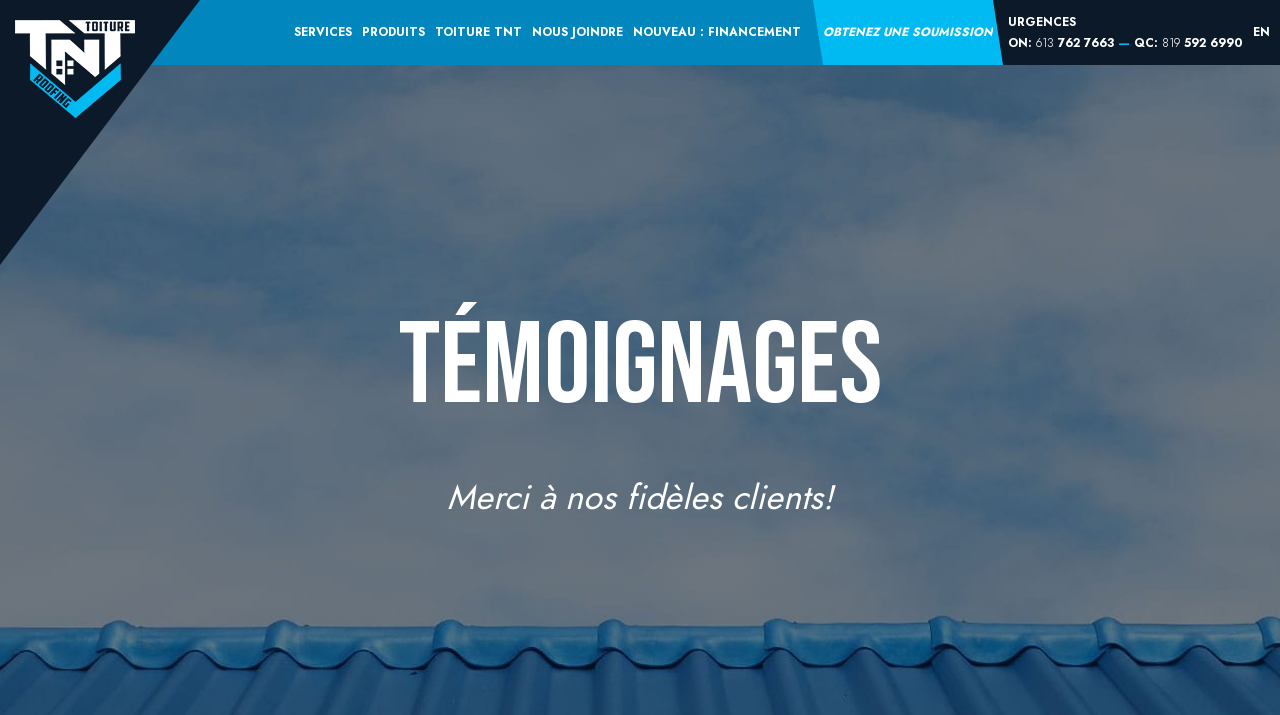

--- FILE ---
content_type: text/html; charset=UTF-8
request_url: https://toituretnt.ca/temoignages/
body_size: 13638
content:
<!DOCTYPE html>
<html lang="fr-FR" class="no-js not-admin">
<head>
	<!-- Global site tag (gtag.js) - Google Analytics -->
<script async src="https://www.googletagmanager.com/gtag/js?id=UA-168229659-1"></script>
<script>
  window.dataLayer = window.dataLayer || [];
  function gtag(){dataLayer.push(arguments);}
  gtag('js', new Date());

  gtag('config', 'UA-168229659-1');
</script>
<!-- End Global site tag (gtag.js) - Google Analytics -->

<!-- Google Tag Manager -->
<script>(function(w,d,s,l,i){w[l]=w[l]||[];w[l].push({'gtm.start':
new Date().getTime(),event:'gtm.js'});var f=d.getElementsByTagName(s)[0],
j=d.createElement(s),dl=l!='dataLayer'?'&l='+l:'';j.async=true;j.src=
'https://www.googletagmanager.com/gtm.js?id='+i+dl;f.parentNode.insertBefore(j,f);
})(window,document,'script','dataLayer','GTM-WW3WXFJ');</script>
<!-- End Google Tag Manager -->

<!-- Google Tag Manager -->
<script>(function(w,d,s,l,i){w[l]=w[l]||[];w[l].push({'gtm.start':
new Date().getTime(),event:'gtm.js'});var f=d.getElementsByTagName(s)[0],
j=d.createElement(s),dl=l!='dataLayer'?'&l='+l:'';j.async=true;j.src=
'https://www.googletagmanager.com/gtm.js?id='+i+dl;f.parentNode.insertBefore(j,f);
})(window,document,'script','dataLayer','GTM-PBQCV2L');</script>
<!-- End Google Tag Manager -->

<meta name="facebook-domain-verification" content="63fen8ae9u46ug19yfw9c2gdfsuva0" />	<meta charset="UTF-8" />
	<title>Témoignages - TNT Toiture Ottawa Gatineau</title>
	<meta name="viewport" content="width=device-width,initial-scale=1,user-scalable=yes">
		<link href="https://fonts.googleapis.com/css?family=Bebas+Neue:300,400,500,600,700,800,900|Jost:300,400,500,600,700,800,900" rel="stylesheet">	<script data-cfasync="false" data-no-defer="1" data-no-minify="1" data-no-optimize="1">var ewww_webp_supported=!1;function check_webp_feature(A,e){var w;e=void 0!==e?e:function(){},ewww_webp_supported?e(ewww_webp_supported):((w=new Image).onload=function(){ewww_webp_supported=0<w.width&&0<w.height,e&&e(ewww_webp_supported)},w.onerror=function(){e&&e(!1)},w.src="data:image/webp;base64,"+{alpha:"UklGRkoAAABXRUJQVlA4WAoAAAAQAAAAAAAAAAAAQUxQSAwAAAARBxAR/Q9ERP8DAABWUDggGAAAABQBAJ0BKgEAAQAAAP4AAA3AAP7mtQAAAA=="}[A])}check_webp_feature("alpha");</script><script data-cfasync="false" data-no-defer="1" data-no-minify="1" data-no-optimize="1">var Arrive=function(c,w){"use strict";if(c.MutationObserver&&"undefined"!=typeof HTMLElement){var r,a=0,u=(r=HTMLElement.prototype.matches||HTMLElement.prototype.webkitMatchesSelector||HTMLElement.prototype.mozMatchesSelector||HTMLElement.prototype.msMatchesSelector,{matchesSelector:function(e,t){return e instanceof HTMLElement&&r.call(e,t)},addMethod:function(e,t,r){var a=e[t];e[t]=function(){return r.length==arguments.length?r.apply(this,arguments):"function"==typeof a?a.apply(this,arguments):void 0}},callCallbacks:function(e,t){t&&t.options.onceOnly&&1==t.firedElems.length&&(e=[e[0]]);for(var r,a=0;r=e[a];a++)r&&r.callback&&r.callback.call(r.elem,r.elem);t&&t.options.onceOnly&&1==t.firedElems.length&&t.me.unbindEventWithSelectorAndCallback.call(t.target,t.selector,t.callback)},checkChildNodesRecursively:function(e,t,r,a){for(var i,n=0;i=e[n];n++)r(i,t,a)&&a.push({callback:t.callback,elem:i}),0<i.childNodes.length&&u.checkChildNodesRecursively(i.childNodes,t,r,a)},mergeArrays:function(e,t){var r,a={};for(r in e)e.hasOwnProperty(r)&&(a[r]=e[r]);for(r in t)t.hasOwnProperty(r)&&(a[r]=t[r]);return a},toElementsArray:function(e){return e=void 0!==e&&("number"!=typeof e.length||e===c)?[e]:e}}),e=(l.prototype.addEvent=function(e,t,r,a){a={target:e,selector:t,options:r,callback:a,firedElems:[]};return this._beforeAdding&&this._beforeAdding(a),this._eventsBucket.push(a),a},l.prototype.removeEvent=function(e){for(var t,r=this._eventsBucket.length-1;t=this._eventsBucket[r];r--)e(t)&&(this._beforeRemoving&&this._beforeRemoving(t),(t=this._eventsBucket.splice(r,1))&&t.length&&(t[0].callback=null))},l.prototype.beforeAdding=function(e){this._beforeAdding=e},l.prototype.beforeRemoving=function(e){this._beforeRemoving=e},l),t=function(i,n){var o=new e,l=this,s={fireOnAttributesModification:!1};return o.beforeAdding(function(t){var e=t.target;e!==c.document&&e!==c||(e=document.getElementsByTagName("html")[0]);var r=new MutationObserver(function(e){n.call(this,e,t)}),a=i(t.options);r.observe(e,a),t.observer=r,t.me=l}),o.beforeRemoving(function(e){e.observer.disconnect()}),this.bindEvent=function(e,t,r){t=u.mergeArrays(s,t);for(var a=u.toElementsArray(this),i=0;i<a.length;i++)o.addEvent(a[i],e,t,r)},this.unbindEvent=function(){var r=u.toElementsArray(this);o.removeEvent(function(e){for(var t=0;t<r.length;t++)if(this===w||e.target===r[t])return!0;return!1})},this.unbindEventWithSelectorOrCallback=function(r){var a=u.toElementsArray(this),i=r,e="function"==typeof r?function(e){for(var t=0;t<a.length;t++)if((this===w||e.target===a[t])&&e.callback===i)return!0;return!1}:function(e){for(var t=0;t<a.length;t++)if((this===w||e.target===a[t])&&e.selector===r)return!0;return!1};o.removeEvent(e)},this.unbindEventWithSelectorAndCallback=function(r,a){var i=u.toElementsArray(this);o.removeEvent(function(e){for(var t=0;t<i.length;t++)if((this===w||e.target===i[t])&&e.selector===r&&e.callback===a)return!0;return!1})},this},i=new function(){var s={fireOnAttributesModification:!1,onceOnly:!1,existing:!1};function n(e,t,r){return!(!u.matchesSelector(e,t.selector)||(e._id===w&&(e._id=a++),-1!=t.firedElems.indexOf(e._id)))&&(t.firedElems.push(e._id),!0)}var c=(i=new t(function(e){var t={attributes:!1,childList:!0,subtree:!0};return e.fireOnAttributesModification&&(t.attributes=!0),t},function(e,i){e.forEach(function(e){var t=e.addedNodes,r=e.target,a=[];null!==t&&0<t.length?u.checkChildNodesRecursively(t,i,n,a):"attributes"===e.type&&n(r,i)&&a.push({callback:i.callback,elem:r}),u.callCallbacks(a,i)})})).bindEvent;return i.bindEvent=function(e,t,r){t=void 0===r?(r=t,s):u.mergeArrays(s,t);var a=u.toElementsArray(this);if(t.existing){for(var i=[],n=0;n<a.length;n++)for(var o=a[n].querySelectorAll(e),l=0;l<o.length;l++)i.push({callback:r,elem:o[l]});if(t.onceOnly&&i.length)return r.call(i[0].elem,i[0].elem);setTimeout(u.callCallbacks,1,i)}c.call(this,e,t,r)},i},o=new function(){var a={};function i(e,t){return u.matchesSelector(e,t.selector)}var n=(o=new t(function(){return{childList:!0,subtree:!0}},function(e,r){e.forEach(function(e){var t=e.removedNodes,e=[];null!==t&&0<t.length&&u.checkChildNodesRecursively(t,r,i,e),u.callCallbacks(e,r)})})).bindEvent;return o.bindEvent=function(e,t,r){t=void 0===r?(r=t,a):u.mergeArrays(a,t),n.call(this,e,t,r)},o};d(HTMLElement.prototype),d(NodeList.prototype),d(HTMLCollection.prototype),d(HTMLDocument.prototype),d(Window.prototype);var n={};return s(i,n,"unbindAllArrive"),s(o,n,"unbindAllLeave"),n}function l(){this._eventsBucket=[],this._beforeAdding=null,this._beforeRemoving=null}function s(e,t,r){u.addMethod(t,r,e.unbindEvent),u.addMethod(t,r,e.unbindEventWithSelectorOrCallback),u.addMethod(t,r,e.unbindEventWithSelectorAndCallback)}function d(e){e.arrive=i.bindEvent,s(i,e,"unbindArrive"),e.leave=o.bindEvent,s(o,e,"unbindLeave")}}(window,void 0),ewww_webp_supported=!1;function check_webp_feature(e,t){var r;ewww_webp_supported?t(ewww_webp_supported):((r=new Image).onload=function(){ewww_webp_supported=0<r.width&&0<r.height,t(ewww_webp_supported)},r.onerror=function(){t(!1)},r.src="data:image/webp;base64,"+{alpha:"UklGRkoAAABXRUJQVlA4WAoAAAAQAAAAAAAAAAAAQUxQSAwAAAARBxAR/Q9ERP8DAABWUDggGAAAABQBAJ0BKgEAAQAAAP4AAA3AAP7mtQAAAA==",animation:"UklGRlIAAABXRUJQVlA4WAoAAAASAAAAAAAAAAAAQU5JTQYAAAD/////AABBTk1GJgAAAAAAAAAAAAAAAAAAAGQAAABWUDhMDQAAAC8AAAAQBxAREYiI/gcA"}[e])}function ewwwLoadImages(e){if(e){for(var t=document.querySelectorAll(".batch-image img, .image-wrapper a, .ngg-pro-masonry-item a, .ngg-galleria-offscreen-seo-wrapper a"),r=0,a=t.length;r<a;r++)ewwwAttr(t[r],"data-src",t[r].getAttribute("data-webp")),ewwwAttr(t[r],"data-thumbnail",t[r].getAttribute("data-webp-thumbnail"));for(var i=document.querySelectorAll("div.woocommerce-product-gallery__image"),r=0,a=i.length;r<a;r++)ewwwAttr(i[r],"data-thumb",i[r].getAttribute("data-webp-thumb"))}for(var n=document.querySelectorAll("video"),r=0,a=n.length;r<a;r++)ewwwAttr(n[r],"poster",e?n[r].getAttribute("data-poster-webp"):n[r].getAttribute("data-poster-image"));for(var o,l=document.querySelectorAll("img.ewww_webp_lazy_load"),r=0,a=l.length;r<a;r++)e&&(ewwwAttr(l[r],"data-lazy-srcset",l[r].getAttribute("data-lazy-srcset-webp")),ewwwAttr(l[r],"data-srcset",l[r].getAttribute("data-srcset-webp")),ewwwAttr(l[r],"data-lazy-src",l[r].getAttribute("data-lazy-src-webp")),ewwwAttr(l[r],"data-src",l[r].getAttribute("data-src-webp")),ewwwAttr(l[r],"data-orig-file",l[r].getAttribute("data-webp-orig-file")),ewwwAttr(l[r],"data-medium-file",l[r].getAttribute("data-webp-medium-file")),ewwwAttr(l[r],"data-large-file",l[r].getAttribute("data-webp-large-file")),null!=(o=l[r].getAttribute("srcset"))&&!1!==o&&o.includes("R0lGOD")&&ewwwAttr(l[r],"src",l[r].getAttribute("data-lazy-src-webp"))),l[r].className=l[r].className.replace(/\bewww_webp_lazy_load\b/,"");for(var s=document.querySelectorAll(".ewww_webp"),r=0,a=s.length;r<a;r++)e?(ewwwAttr(s[r],"srcset",s[r].getAttribute("data-srcset-webp")),ewwwAttr(s[r],"src",s[r].getAttribute("data-src-webp")),ewwwAttr(s[r],"data-orig-file",s[r].getAttribute("data-webp-orig-file")),ewwwAttr(s[r],"data-medium-file",s[r].getAttribute("data-webp-medium-file")),ewwwAttr(s[r],"data-large-file",s[r].getAttribute("data-webp-large-file")),ewwwAttr(s[r],"data-large_image",s[r].getAttribute("data-webp-large_image")),ewwwAttr(s[r],"data-src",s[r].getAttribute("data-webp-src"))):(ewwwAttr(s[r],"srcset",s[r].getAttribute("data-srcset-img")),ewwwAttr(s[r],"src",s[r].getAttribute("data-src-img"))),s[r].className=s[r].className.replace(/\bewww_webp\b/,"ewww_webp_loaded");window.jQuery&&jQuery.fn.isotope&&jQuery.fn.imagesLoaded&&(jQuery(".fusion-posts-container-infinite").imagesLoaded(function(){jQuery(".fusion-posts-container-infinite").hasClass("isotope")&&jQuery(".fusion-posts-container-infinite").isotope()}),jQuery(".fusion-portfolio:not(.fusion-recent-works) .fusion-portfolio-wrapper").imagesLoaded(function(){jQuery(".fusion-portfolio:not(.fusion-recent-works) .fusion-portfolio-wrapper").isotope()}))}function ewwwWebPInit(e){ewwwLoadImages(e),ewwwNggLoadGalleries(e),document.arrive(".ewww_webp",function(){ewwwLoadImages(e)}),document.arrive(".ewww_webp_lazy_load",function(){ewwwLoadImages(e)}),document.arrive("videos",function(){ewwwLoadImages(e)}),"loading"==document.readyState?document.addEventListener("DOMContentLoaded",ewwwJSONParserInit):("undefined"!=typeof galleries&&ewwwNggParseGalleries(e),ewwwWooParseVariations(e))}function ewwwAttr(e,t,r){null!=r&&!1!==r&&e.setAttribute(t,r)}function ewwwJSONParserInit(){"undefined"!=typeof galleries&&check_webp_feature("alpha",ewwwNggParseGalleries),check_webp_feature("alpha",ewwwWooParseVariations)}function ewwwWooParseVariations(e){if(e)for(var t=document.querySelectorAll("form.variations_form"),r=0,a=t.length;r<a;r++){var i=t[r].getAttribute("data-product_variations"),n=!1;try{for(var o in i=JSON.parse(i))void 0!==i[o]&&void 0!==i[o].image&&(void 0!==i[o].image.src_webp&&(i[o].image.src=i[o].image.src_webp,n=!0),void 0!==i[o].image.srcset_webp&&(i[o].image.srcset=i[o].image.srcset_webp,n=!0),void 0!==i[o].image.full_src_webp&&(i[o].image.full_src=i[o].image.full_src_webp,n=!0),void 0!==i[o].image.gallery_thumbnail_src_webp&&(i[o].image.gallery_thumbnail_src=i[o].image.gallery_thumbnail_src_webp,n=!0),void 0!==i[o].image.thumb_src_webp&&(i[o].image.thumb_src=i[o].image.thumb_src_webp,n=!0));n&&ewwwAttr(t[r],"data-product_variations",JSON.stringify(i))}catch(e){}}}function ewwwNggParseGalleries(e){if(e)for(var t in galleries){var r=galleries[t];galleries[t].images_list=ewwwNggParseImageList(r.images_list)}}function ewwwNggLoadGalleries(e){e&&document.addEventListener("ngg.galleria.themeadded",function(e,t){window.ngg_galleria._create_backup=window.ngg_galleria.create,window.ngg_galleria.create=function(e,t){var r=$(e).data("id");return galleries["gallery_"+r].images_list=ewwwNggParseImageList(galleries["gallery_"+r].images_list),window.ngg_galleria._create_backup(e,t)}})}function ewwwNggParseImageList(e){for(var t in e){var r=e[t];if(void 0!==r["image-webp"]&&(e[t].image=r["image-webp"],delete e[t]["image-webp"]),void 0!==r["thumb-webp"]&&(e[t].thumb=r["thumb-webp"],delete e[t]["thumb-webp"]),void 0!==r.full_image_webp&&(e[t].full_image=r.full_image_webp,delete e[t].full_image_webp),void 0!==r.srcsets)for(var a in r.srcsets)nggSrcset=r.srcsets[a],void 0!==r.srcsets[a+"-webp"]&&(e[t].srcsets[a]=r.srcsets[a+"-webp"],delete e[t].srcsets[a+"-webp"]);if(void 0!==r.full_srcsets)for(var i in r.full_srcsets)nggFSrcset=r.full_srcsets[i],void 0!==r.full_srcsets[i+"-webp"]&&(e[t].full_srcsets[i]=r.full_srcsets[i+"-webp"],delete e[t].full_srcsets[i+"-webp"])}return e}check_webp_feature("alpha",ewwwWebPInit);</script><meta name='robots' content='index, follow, max-image-preview:large, max-snippet:-1, max-video-preview:-1' />
<link rel="alternate" hreflang="en" href="https://tntroofing.ca/testimonials/" />
<link rel="alternate" hreflang="fr" href="https://toituretnt.ca/temoignages/" />
<link rel="alternate" hreflang="x-default" href="https://tntroofing.ca/testimonials/" />

            <script data-no-defer="1" data-ezscrex="false" data-cfasync="false" data-pagespeed-no-defer data-cookieconsent="ignore">
                var ctPublicFunctions = {"_ajax_nonce":"4c159e33b1","_rest_nonce":"99e46a828a","_ajax_url":"\/wp-admin\/admin-ajax.php","_rest_url":"https:\/\/toituretnt.ca\/wp-json\/","data__cookies_type":"none","data__ajax_type":"rest","data__bot_detector_enabled":1,"data__frontend_data_log_enabled":1,"cookiePrefix":"","wprocket_detected":false,"host_url":"toituretnt.ca","text__ee_click_to_select":"Click to select the whole data","text__ee_original_email":"The complete one is","text__ee_got_it":"Got it","text__ee_blocked":"Blocked","text__ee_cannot_connect":"Cannot connect","text__ee_cannot_decode":"Can not decode email. Unknown reason","text__ee_email_decoder":"CleanTalk email decoder","text__ee_wait_for_decoding":"The magic is on the way!","text__ee_decoding_process":"Please wait a few seconds while we decode the contact data."}
            </script>
        
            <script data-no-defer="1" data-ezscrex="false" data-cfasync="false" data-pagespeed-no-defer data-cookieconsent="ignore">
                var ctPublic = {"_ajax_nonce":"4c159e33b1","settings__forms__check_internal":0,"settings__forms__check_external":0,"settings__forms__force_protection":0,"settings__forms__search_test":1,"settings__forms__wc_add_to_cart":0,"settings__data__bot_detector_enabled":1,"settings__sfw__anti_crawler":0,"blog_home":"https:\/\/toituretnt.ca\/","pixel__setting":"3","pixel__enabled":false,"pixel__url":"https:\/\/moderate2-v4.cleantalk.org\/pixel\/f405fe9a37df04d1f7ffbb8db419a8f9.gif","data__email_check_before_post":1,"data__email_check_exist_post":0,"data__cookies_type":"none","data__key_is_ok":true,"data__visible_fields_required":true,"wl_brandname":"Anti-Spam by CleanTalk","wl_brandname_short":"CleanTalk","ct_checkjs_key":1034993225,"emailEncoderPassKey":"1d79f626452601eeef5d75d914c3646c","bot_detector_forms_excluded":"W10=","advancedCacheExists":false,"varnishCacheExists":false,"wc_ajax_add_to_cart":false,"theRealPerson":{"phrases":{"trpHeading":"The Real Person Badge!","trpContent1":"The commenter acts as a real person and verified as not a bot.","trpContent2":" Anti-Spam by CleanTalk","trpContentLearnMore":"En savoir plus"},"trpContentLink":"https:\/\/cleantalk.org\/help\/the-real-person?utm_id=&amp;utm_term=&amp;utm_source=admin_side&amp;utm_medium=trp_badge&amp;utm_content=trp_badge_link_click&amp;utm_campaign=apbct_links","imgPersonUrl":"https:\/\/toituretnt.ca\/wp-content\/plugins\/cleantalk-spam-protect\/css\/images\/real_user.svg","imgShieldUrl":"https:\/\/toituretnt.ca\/wp-content\/plugins\/cleantalk-spam-protect\/css\/images\/shield.svg"}}
            </script>
        
	<!-- This site is optimized with the Yoast SEO plugin v26.5 - https://yoast.com/wordpress/plugins/seo/ -->
	<link rel="canonical" href="https://toituretnt.ca/temoignages/" />
	<meta property="og:locale" content="fr_FR" />
	<meta property="og:type" content="article" />
	<meta property="og:title" content="Témoignages - TNT Toiture Ottawa Gatineau" />
	<meta property="og:url" content="https://toituretnt.ca/temoignages/" />
	<meta property="og:site_name" content="TNT Toiture Ottawa Gatineau" />
	<meta property="article:publisher" content="https://www.facebook.com/rooftnt" />
	<meta property="article:modified_time" content="2024-04-03T19:40:32+00:00" />
	<meta property="og:image" content="https://toituretnt.ca/wp-content/uploads/2025/09/tnt-roofing-toiture.jpg" />
	<meta property="og:image:width" content="1200" />
	<meta property="og:image:height" content="675" />
	<meta property="og:image:type" content="image/jpeg" />
	<meta name="twitter:card" content="summary_large_image" />
	<meta name="twitter:label1" content="Durée de lecture estimée" />
	<meta name="twitter:data1" content="1 minute" />
	<script type="application/ld+json" class="yoast-schema-graph">{"@context":"https://schema.org","@graph":[{"@type":"WebPage","@id":"https://toituretnt.ca/temoignages/","url":"https://toituretnt.ca/temoignages/","name":"Témoignages - TNT Toiture Ottawa Gatineau","isPartOf":{"@id":"https://tntroofing.ca/#website"},"datePublished":"2020-05-22T18:39:24+00:00","dateModified":"2024-04-03T19:40:32+00:00","breadcrumb":{"@id":"https://toituretnt.ca/temoignages/#breadcrumb"},"inLanguage":"fr-FR","potentialAction":[{"@type":"ReadAction","target":["https://toituretnt.ca/temoignages/"]}]},{"@type":"BreadcrumbList","@id":"https://toituretnt.ca/temoignages/#breadcrumb","itemListElement":[{"@type":"ListItem","position":1,"name":"Home","item":"https://toituretnt.ca/"},{"@type":"ListItem","position":2,"name":"Témoignages"}]},{"@type":"WebSite","@id":"https://tntroofing.ca/#website","url":"https://tntroofing.ca/","name":"TNT Toiture Ottawa Gatineau","description":"","publisher":{"@id":"https://tntroofing.ca/#organization"},"potentialAction":[{"@type":"SearchAction","target":{"@type":"EntryPoint","urlTemplate":"https://tntroofing.ca/?s={search_term_string}"},"query-input":{"@type":"PropertyValueSpecification","valueRequired":true,"valueName":"search_term_string"}}],"inLanguage":"fr-FR"},{"@type":"Organization","@id":"https://tntroofing.ca/#organization","name":"TNT Toiture Ottawa Gatineau","url":"https://tntroofing.ca/","logo":{"@type":"ImageObject","inLanguage":"fr-FR","@id":"https://tntroofing.ca/#/schema/logo/image/","url":"https://tntroofing.ca/wp-content/uploads/2025/09/tnt-roofing-toiture-logo.png","contentUrl":"https://tntroofing.ca/wp-content/uploads/2025/09/tnt-roofing-toiture-logo.png","width":696,"height":696,"caption":"TNT Toiture Ottawa Gatineau"},"image":{"@id":"https://tntroofing.ca/#/schema/logo/image/"},"sameAs":["https://www.facebook.com/rooftnt"]}]}</script>
	<!-- / Yoast SEO plugin. -->


<link rel='dns-prefetch' href='//toituretnt.ca' />
<link rel='dns-prefetch' href='//fd.cleantalk.org' />
<link rel="alternate" title="oEmbed (JSON)" type="application/json+oembed" href="https://toituretnt.ca/wp-json/oembed/1.0/embed?url=https%3A%2F%2Ftoituretnt.ca%2Ftemoignages%2F" />
<link rel="alternate" title="oEmbed (XML)" type="text/xml+oembed" href="https://toituretnt.ca/wp-json/oembed/1.0/embed?url=https%3A%2F%2Ftoituretnt.ca%2Ftemoignages%2F&#038;format=xml" />
<style id='wp-img-auto-sizes-contain-inline-css' type='text/css'>
img:is([sizes=auto i],[sizes^="auto," i]){contain-intrinsic-size:3000px 1500px}
/*# sourceURL=wp-img-auto-sizes-contain-inline-css */
</style>
<style id='wp-emoji-styles-inline-css' type='text/css'>

	img.wp-smiley, img.emoji {
		display: inline !important;
		border: none !important;
		box-shadow: none !important;
		height: 1em !important;
		width: 1em !important;
		margin: 0 0.07em !important;
		vertical-align: -0.1em !important;
		background: none !important;
		padding: 0 !important;
	}
/*# sourceURL=wp-emoji-styles-inline-css */
</style>
<link rel='stylesheet' id='wp-block-library-css' href='https://toituretnt.ca/wp-includes/css/dist/block-library/style.min.css?ver=3716230a771e8105b685dc1c2542afc8' type='text/css' media='all' />
<style id='global-styles-inline-css' type='text/css'>
:root{--wp--preset--aspect-ratio--square: 1;--wp--preset--aspect-ratio--4-3: 4/3;--wp--preset--aspect-ratio--3-4: 3/4;--wp--preset--aspect-ratio--3-2: 3/2;--wp--preset--aspect-ratio--2-3: 2/3;--wp--preset--aspect-ratio--16-9: 16/9;--wp--preset--aspect-ratio--9-16: 9/16;--wp--preset--color--black: #000000;--wp--preset--color--cyan-bluish-gray: #abb8c3;--wp--preset--color--white: #ffffff;--wp--preset--color--pale-pink: #f78da7;--wp--preset--color--vivid-red: #cf2e2e;--wp--preset--color--luminous-vivid-orange: #ff6900;--wp--preset--color--luminous-vivid-amber: #fcb900;--wp--preset--color--light-green-cyan: #7bdcb5;--wp--preset--color--vivid-green-cyan: #00d084;--wp--preset--color--pale-cyan-blue: #8ed1fc;--wp--preset--color--vivid-cyan-blue: #0693e3;--wp--preset--color--vivid-purple: #9b51e0;--wp--preset--gradient--vivid-cyan-blue-to-vivid-purple: linear-gradient(135deg,rgb(6,147,227) 0%,rgb(155,81,224) 100%);--wp--preset--gradient--light-green-cyan-to-vivid-green-cyan: linear-gradient(135deg,rgb(122,220,180) 0%,rgb(0,208,130) 100%);--wp--preset--gradient--luminous-vivid-amber-to-luminous-vivid-orange: linear-gradient(135deg,rgb(252,185,0) 0%,rgb(255,105,0) 100%);--wp--preset--gradient--luminous-vivid-orange-to-vivid-red: linear-gradient(135deg,rgb(255,105,0) 0%,rgb(207,46,46) 100%);--wp--preset--gradient--very-light-gray-to-cyan-bluish-gray: linear-gradient(135deg,rgb(238,238,238) 0%,rgb(169,184,195) 100%);--wp--preset--gradient--cool-to-warm-spectrum: linear-gradient(135deg,rgb(74,234,220) 0%,rgb(151,120,209) 20%,rgb(207,42,186) 40%,rgb(238,44,130) 60%,rgb(251,105,98) 80%,rgb(254,248,76) 100%);--wp--preset--gradient--blush-light-purple: linear-gradient(135deg,rgb(255,206,236) 0%,rgb(152,150,240) 100%);--wp--preset--gradient--blush-bordeaux: linear-gradient(135deg,rgb(254,205,165) 0%,rgb(254,45,45) 50%,rgb(107,0,62) 100%);--wp--preset--gradient--luminous-dusk: linear-gradient(135deg,rgb(255,203,112) 0%,rgb(199,81,192) 50%,rgb(65,88,208) 100%);--wp--preset--gradient--pale-ocean: linear-gradient(135deg,rgb(255,245,203) 0%,rgb(182,227,212) 50%,rgb(51,167,181) 100%);--wp--preset--gradient--electric-grass: linear-gradient(135deg,rgb(202,248,128) 0%,rgb(113,206,126) 100%);--wp--preset--gradient--midnight: linear-gradient(135deg,rgb(2,3,129) 0%,rgb(40,116,252) 100%);--wp--preset--font-size--small: 13px;--wp--preset--font-size--medium: 20px;--wp--preset--font-size--large: 36px;--wp--preset--font-size--x-large: 42px;--wp--preset--spacing--20: 0.44rem;--wp--preset--spacing--30: 0.67rem;--wp--preset--spacing--40: 1rem;--wp--preset--spacing--50: 1.5rem;--wp--preset--spacing--60: 2.25rem;--wp--preset--spacing--70: 3.38rem;--wp--preset--spacing--80: 5.06rem;--wp--preset--shadow--natural: 6px 6px 9px rgba(0, 0, 0, 0.2);--wp--preset--shadow--deep: 12px 12px 50px rgba(0, 0, 0, 0.4);--wp--preset--shadow--sharp: 6px 6px 0px rgba(0, 0, 0, 0.2);--wp--preset--shadow--outlined: 6px 6px 0px -3px rgb(255, 255, 255), 6px 6px rgb(0, 0, 0);--wp--preset--shadow--crisp: 6px 6px 0px rgb(0, 0, 0);}:where(.is-layout-flex){gap: 0.5em;}:where(.is-layout-grid){gap: 0.5em;}body .is-layout-flex{display: flex;}.is-layout-flex{flex-wrap: wrap;align-items: center;}.is-layout-flex > :is(*, div){margin: 0;}body .is-layout-grid{display: grid;}.is-layout-grid > :is(*, div){margin: 0;}:where(.wp-block-columns.is-layout-flex){gap: 2em;}:where(.wp-block-columns.is-layout-grid){gap: 2em;}:where(.wp-block-post-template.is-layout-flex){gap: 1.25em;}:where(.wp-block-post-template.is-layout-grid){gap: 1.25em;}.has-black-color{color: var(--wp--preset--color--black) !important;}.has-cyan-bluish-gray-color{color: var(--wp--preset--color--cyan-bluish-gray) !important;}.has-white-color{color: var(--wp--preset--color--white) !important;}.has-pale-pink-color{color: var(--wp--preset--color--pale-pink) !important;}.has-vivid-red-color{color: var(--wp--preset--color--vivid-red) !important;}.has-luminous-vivid-orange-color{color: var(--wp--preset--color--luminous-vivid-orange) !important;}.has-luminous-vivid-amber-color{color: var(--wp--preset--color--luminous-vivid-amber) !important;}.has-light-green-cyan-color{color: var(--wp--preset--color--light-green-cyan) !important;}.has-vivid-green-cyan-color{color: var(--wp--preset--color--vivid-green-cyan) !important;}.has-pale-cyan-blue-color{color: var(--wp--preset--color--pale-cyan-blue) !important;}.has-vivid-cyan-blue-color{color: var(--wp--preset--color--vivid-cyan-blue) !important;}.has-vivid-purple-color{color: var(--wp--preset--color--vivid-purple) !important;}.has-black-background-color{background-color: var(--wp--preset--color--black) !important;}.has-cyan-bluish-gray-background-color{background-color: var(--wp--preset--color--cyan-bluish-gray) !important;}.has-white-background-color{background-color: var(--wp--preset--color--white) !important;}.has-pale-pink-background-color{background-color: var(--wp--preset--color--pale-pink) !important;}.has-vivid-red-background-color{background-color: var(--wp--preset--color--vivid-red) !important;}.has-luminous-vivid-orange-background-color{background-color: var(--wp--preset--color--luminous-vivid-orange) !important;}.has-luminous-vivid-amber-background-color{background-color: var(--wp--preset--color--luminous-vivid-amber) !important;}.has-light-green-cyan-background-color{background-color: var(--wp--preset--color--light-green-cyan) !important;}.has-vivid-green-cyan-background-color{background-color: var(--wp--preset--color--vivid-green-cyan) !important;}.has-pale-cyan-blue-background-color{background-color: var(--wp--preset--color--pale-cyan-blue) !important;}.has-vivid-cyan-blue-background-color{background-color: var(--wp--preset--color--vivid-cyan-blue) !important;}.has-vivid-purple-background-color{background-color: var(--wp--preset--color--vivid-purple) !important;}.has-black-border-color{border-color: var(--wp--preset--color--black) !important;}.has-cyan-bluish-gray-border-color{border-color: var(--wp--preset--color--cyan-bluish-gray) !important;}.has-white-border-color{border-color: var(--wp--preset--color--white) !important;}.has-pale-pink-border-color{border-color: var(--wp--preset--color--pale-pink) !important;}.has-vivid-red-border-color{border-color: var(--wp--preset--color--vivid-red) !important;}.has-luminous-vivid-orange-border-color{border-color: var(--wp--preset--color--luminous-vivid-orange) !important;}.has-luminous-vivid-amber-border-color{border-color: var(--wp--preset--color--luminous-vivid-amber) !important;}.has-light-green-cyan-border-color{border-color: var(--wp--preset--color--light-green-cyan) !important;}.has-vivid-green-cyan-border-color{border-color: var(--wp--preset--color--vivid-green-cyan) !important;}.has-pale-cyan-blue-border-color{border-color: var(--wp--preset--color--pale-cyan-blue) !important;}.has-vivid-cyan-blue-border-color{border-color: var(--wp--preset--color--vivid-cyan-blue) !important;}.has-vivid-purple-border-color{border-color: var(--wp--preset--color--vivid-purple) !important;}.has-vivid-cyan-blue-to-vivid-purple-gradient-background{background: var(--wp--preset--gradient--vivid-cyan-blue-to-vivid-purple) !important;}.has-light-green-cyan-to-vivid-green-cyan-gradient-background{background: var(--wp--preset--gradient--light-green-cyan-to-vivid-green-cyan) !important;}.has-luminous-vivid-amber-to-luminous-vivid-orange-gradient-background{background: var(--wp--preset--gradient--luminous-vivid-amber-to-luminous-vivid-orange) !important;}.has-luminous-vivid-orange-to-vivid-red-gradient-background{background: var(--wp--preset--gradient--luminous-vivid-orange-to-vivid-red) !important;}.has-very-light-gray-to-cyan-bluish-gray-gradient-background{background: var(--wp--preset--gradient--very-light-gray-to-cyan-bluish-gray) !important;}.has-cool-to-warm-spectrum-gradient-background{background: var(--wp--preset--gradient--cool-to-warm-spectrum) !important;}.has-blush-light-purple-gradient-background{background: var(--wp--preset--gradient--blush-light-purple) !important;}.has-blush-bordeaux-gradient-background{background: var(--wp--preset--gradient--blush-bordeaux) !important;}.has-luminous-dusk-gradient-background{background: var(--wp--preset--gradient--luminous-dusk) !important;}.has-pale-ocean-gradient-background{background: var(--wp--preset--gradient--pale-ocean) !important;}.has-electric-grass-gradient-background{background: var(--wp--preset--gradient--electric-grass) !important;}.has-midnight-gradient-background{background: var(--wp--preset--gradient--midnight) !important;}.has-small-font-size{font-size: var(--wp--preset--font-size--small) !important;}.has-medium-font-size{font-size: var(--wp--preset--font-size--medium) !important;}.has-large-font-size{font-size: var(--wp--preset--font-size--large) !important;}.has-x-large-font-size{font-size: var(--wp--preset--font-size--x-large) !important;}
/*# sourceURL=global-styles-inline-css */
</style>

<style id='classic-theme-styles-inline-css' type='text/css'>
/*! This file is auto-generated */
.wp-block-button__link{color:#fff;background-color:#32373c;border-radius:9999px;box-shadow:none;text-decoration:none;padding:calc(.667em + 2px) calc(1.333em + 2px);font-size:1.125em}.wp-block-file__button{background:#32373c;color:#fff;text-decoration:none}
/*# sourceURL=/wp-includes/css/classic-themes.min.css */
</style>
<link rel='stylesheet' id='wp-components-css' href='https://toituretnt.ca/wp-includes/css/dist/components/style.min.css?ver=3716230a771e8105b685dc1c2542afc8' type='text/css' media='all' />
<link rel='stylesheet' id='wp-preferences-css' href='https://toituretnt.ca/wp-includes/css/dist/preferences/style.min.css?ver=3716230a771e8105b685dc1c2542afc8' type='text/css' media='all' />
<link rel='stylesheet' id='wp-block-editor-css' href='https://toituretnt.ca/wp-includes/css/dist/block-editor/style.min.css?ver=3716230a771e8105b685dc1c2542afc8' type='text/css' media='all' />
<link rel='stylesheet' id='popup-maker-block-library-style-css' href='https://toituretnt.ca/wp-content/plugins/popup-maker/dist/packages/block-library-style.css?ver=dbea705cfafe089d65f1' type='text/css' media='all' />
<link rel='stylesheet' id='cleantalk-public-css-css' href='https://toituretnt.ca/wp-content/plugins/cleantalk-spam-protect/css/cleantalk-public.min.css?ver=6.70.1_1767648921' type='text/css' media='all' />
<link rel='stylesheet' id='cleantalk-email-decoder-css-css' href='https://toituretnt.ca/wp-content/plugins/cleantalk-spam-protect/css/cleantalk-email-decoder.min.css?ver=6.70.1_1767648921' type='text/css' media='all' />
<link rel='stylesheet' id='cleantalk-trp-css-css' href='https://toituretnt.ca/wp-content/plugins/cleantalk-spam-protect/css/cleantalk-trp.min.css?ver=6.70.1_1767648921' type='text/css' media='all' />
<link rel='stylesheet' id='contact-form-7-css' href='https://toituretnt.ca/wp-content/plugins/contact-form-7/includes/css/styles.css?ver=6.1.4' type='text/css' media='all' />
<link rel='stylesheet' id='wpml-menu-item-0-css' href='https://toituretnt.ca/wp-content/plugins/sitepress-multilingual-cms/templates/language-switchers/menu-item/style.min.css?ver=1' type='text/css' media='all' />
<link rel='stylesheet' id='cmplz-general-css' href='https://toituretnt.ca/wp-content/plugins/complianz-gdpr/assets/css/cookieblocker.min.css?ver=1764944208' type='text/css' media='all' />
<link rel='stylesheet' id='fontawesome-css' href='https://toituretnt.ca/wp-content/themes/distantheme/css/fontawesome.min.css?ver=75' type='text/css' media='all' />
<link rel='stylesheet' id='reset-css' href='https://toituretnt.ca/wp-content/themes/distantheme/css/reset.css?ver=75' type='text/css' media='all' />
<link rel='stylesheet' id='owlcarousel-css' href='https://toituretnt.ca/wp-content/themes/distantheme/css/owl.carousel.min.css?ver=75' type='text/css' media='all' />
<link rel='stylesheet' id='default-css' href='https://toituretnt.ca/wp-content/themes/distantheme/css/default.css?ver=75' type='text/css' media='all' />
<link rel='stylesheet' id='options-css' href='https://toituretnt.ca/wp-content/themes/distantheme/css/options.css?ver=75' type='text/css' media='all' />
<link rel='stylesheet' id='js_composer_front-css' href='https://toituretnt.ca/wp-content/plugins/js_composer/assets/css/js_composer.min.css?ver=8.7.2' type='text/css' media='all' />
<link rel='stylesheet' id='style-css' href='https://toituretnt.ca/wp-content/themes/distantheme-child/css/style.css?ver=3716230a771e8105b685dc1c2542afc8' type='text/css' media='all' />
<link rel='stylesheet' id='print-css' href='https://toituretnt.ca/wp-content/themes/distantheme-child/css/print.css?ver=3716230a771e8105b685dc1c2542afc8' type='text/css' media='all' />
<script type="text/javascript" src="https://toituretnt.ca/wp-content/plugins/cleantalk-spam-protect/js/apbct-public-bundle.min.js?ver=6.70.1_1767648921" id="apbct-public-bundle.min-js-js"></script>
<script type="text/javascript" src="https://fd.cleantalk.org/ct-bot-detector-wrapper.js?ver=6.70.1" id="ct_bot_detector-js" defer="defer" data-wp-strategy="defer"></script>
<script type="text/javascript" src="https://toituretnt.ca/wp-includes/js/jquery/jquery.min.js?ver=3.7.1" id="jquery-core-js"></script>
<script type="text/javascript" src="https://toituretnt.ca/wp-includes/js/jquery/jquery-migrate.min.js?ver=3.4.1" id="jquery-migrate-js"></script>
<script type="text/javascript" id="wpml-xdomain-data-js-extra">
/* <![CDATA[ */
var wpml_xdomain_data = {"css_selector":"wpml-ls-item","ajax_url":"https://toituretnt.ca/wp-admin/admin-ajax.php","current_lang":"fr","_nonce":"7e62d4640a"};
//# sourceURL=wpml-xdomain-data-js-extra
/* ]]> */
</script>
<script type="text/javascript" src="https://toituretnt.ca/wp-content/plugins/sitepress-multilingual-cms/res/js/xdomain-data.js?ver=486900" id="wpml-xdomain-data-js" defer="defer" data-wp-strategy="defer"></script>
<script></script><link rel="https://api.w.org/" href="https://toituretnt.ca/wp-json/" /><link rel="alternate" title="JSON" type="application/json" href="https://toituretnt.ca/wp-json/wp/v2/pages/304" /><link rel="EditURI" type="application/rsd+xml" title="RSD" href="https://toituretnt.ca/xmlrpc.php?rsd" />
<meta name="generator" content="WPML ver:4.8.6 stt:1,4;" />
<meta name="ti-site-data" content="eyJyIjoiMTowITc6MCEzMDowIiwibyI6Imh0dHBzOlwvXC90b2l0dXJldG50LmNhXC93cC1hZG1pblwvYWRtaW4tYWpheC5waHA/YWN0aW9uPXRpX29ubGluZV91c2Vyc19nb29nbGUmYW1wO3A9JTJGdGVtb2lnbmFnZXMlMkYmYW1wO193cG5vbmNlPTNiNDFlZDFlNDMifQ==" /><meta name="generator" content="Powered by WPBakery Page Builder - drag and drop page builder for WordPress."/>
<link rel="icon" href="https://toituretnt.ca/wp-content/uploads/2020/05/cropped-Toiture_TNT-01-32x32.png" sizes="32x32" />
<link rel="icon" href="https://toituretnt.ca/wp-content/uploads/2020/05/cropped-Toiture_TNT-01-192x192.png" sizes="192x192" />
<link rel="apple-touch-icon" href="https://toituretnt.ca/wp-content/uploads/2020/05/cropped-Toiture_TNT-01-180x180.png" />
<meta name="msapplication-TileImage" content="https://toituretnt.ca/wp-content/uploads/2020/05/cropped-Toiture_TNT-01-270x270.png" />
<style type="text/css" data-type="vc_shortcodes-custom-css">.vc_custom_1589997968682{background-image: url(https://tntroofing.ca/wp-content/uploads/2020/05/temoignages-bg.jpg?id=121) !important;background-position: center !important;background-repeat: no-repeat !important;background-size: cover !important;}</style><noscript><style> .wpb_animate_when_almost_visible { opacity: 1; }</style></noscript></head>

<body data-rsssl=1 class="wp-singular page-template-default page page-id-304 wp-theme-distantheme wp-child-theme-distantheme-child container-width-1600 header-is-regular-top-logo scroll-type-regular wpb-js-composer js-comp-ver-8.7.2 vc_responsive">
	<!-- Google Tag Manager (noscript) -->
<noscript><iframe src="https://www.googletagmanager.com/ns.html?id=GTM-WW3WXFJ"
height="0" width="0" style="display:none;visibility:hidden"></iframe></noscript>
<!-- End Google Tag Manager (noscript) -->

<!-- Google Tag Manager (noscript) -->
<noscript><iframe src="https://www.googletagmanager.com/ns.html?id=GTM-PBQCV2L"
height="0" width="0" style="display:none;visibility:hidden"></iframe></noscript>
<!-- End Google Tag Manager (noscript) -->	<div class="wrapper">
		<div class="wrapper-inner">
			
<header class="main-header main-header-regular-top-logo">
	<div class="header-container">
		<div class="header-left">
			
<div class="logo-wrapper">
	<a href="https://toituretnt.ca/">
						<img src="[data-uri]" alt="TNT Toiture Ottawa Gatineau" class="logo1 ewww_webp" data-src-img="https://toituretnt.ca/wp-content/uploads/2020/05/logo.png" data-src-webp="https://toituretnt.ca/wp-content/uploads/2020/05/logo.png.webp" data-eio="j"><noscript><img src="https://toituretnt.ca/wp-content/uploads/2020/05/logo.png" alt="TNT Toiture Ottawa Gatineau" class="logo1"></noscript>
									</a>
</div>		</div>
		<div class="header-right">
			<div class="header-top">
											</div>
			<div class="header-bottom">
				<div class="header-bottom-right">
										<div id="main-menu-container" class="main-menu-container"><ul id="main-menu" class="main-menu"><li id="menu-item-315" class="menu-item menu-item-type-custom menu-item-object-custom menu-item-has-children menu-item-315"><a href="#">Services</a>
<ul class="sub-menu">
	<li id="menu-item-318" class="menu-item menu-item-type-post_type menu-item-object-page menu-item-318"><a href="https://toituretnt.ca/remplacement-du-toit/">Toiture résidentielle</a></li>
	<li id="menu-item-317" class="menu-item menu-item-type-post_type menu-item-object-page menu-item-317"><a href="https://toituretnt.ca/reparation-de-toiture/">Réparation de toiture</a></li>
	<li id="menu-item-319" class="menu-item menu-item-type-post_type menu-item-object-page menu-item-319"><a href="https://toituretnt.ca/toit-plat/">Toit plat</a></li>
	<li id="menu-item-1121" class="menu-item menu-item-type-post_type menu-item-object-page menu-item-1121"><a href="https://toituretnt.ca/toiture-metallique/">Toiture métallique</a></li>
	<li id="menu-item-689" class="menu-item menu-item-type-post_type menu-item-object-page menu-item-689"><a href="https://toituretnt.ca/calfeutrage/">Calfeutrage</a></li>
	<li id="menu-item-737" class="menu-item menu-item-type-post_type menu-item-object-page menu-item-737"><a href="https://toituretnt.ca/isolation-souffle/">Isolation soufflé</a></li>
</ul>
</li>
<li id="menu-item-320" class="menu-item menu-item-type-post_type menu-item-object-page menu-item-320"><a href="https://toituretnt.ca/produits/">Produits</a></li>
<li id="menu-item-1294" class="menu-item menu-item-type-custom menu-item-object-custom menu-item-has-children menu-item-1294"><a href="/toiture-tnt/">Toiture TNT</a>
<ul class="sub-menu">
	<li id="menu-item-323" class="menu-item menu-item-type-post_type menu-item-object-page menu-item-323"><a href="https://toituretnt.ca/toiture-tnt/">Experts en toiture</a></li>
	<li id="menu-item-322" class="menu-item menu-item-type-post_type menu-item-object-page menu-item-322"><a href="https://toituretnt.ca/emplois/">Emplois</a></li>
	<li id="menu-item-321" class="menu-item menu-item-type-post_type menu-item-object-page menu-item-321"><a href="https://toituretnt.ca/galerie/">Nos réalisations</a></li>
	<li id="menu-item-1205" class="menu-item menu-item-type-post_type menu-item-object-page menu-item-1205"><a href="https://toituretnt.ca/conseils/">Conseils d’experts</a></li>
</ul>
</li>
<li id="menu-item-324" class="menu-item menu-item-type-post_type menu-item-object-page menu-item-324"><a href="https://toituretnt.ca/nous-joindre/">Nous joindre</a></li>
<li id="menu-item-1305" class="menu-item menu-item-type-post_type menu-item-object-page menu-item-1305"><a href="https://toituretnt.ca/options-de-financement/">NOUVEAU : Financement</a></li>
<li id="menu-item-366" class="mobile-only online-quote-menu menu-item menu-item-type-post_type menu-item-object-page menu-item-366"><a href="https://toituretnt.ca/nous-joindre/">Obtenez une soumission</a></li>
<li id="menu-item-367" class="mobile-only emergency-menu menu-item menu-item-type-custom menu-item-object-custom menu-item-367"><a href="tel:6137627663">Urgence 24/7  <span class="light-blue">—</span>  ON: <span class="fw-light">613</span> 762 7663</a></li>
<li id="menu-item-742" class="mobile-only emergency-menu menu-item menu-item-type-custom menu-item-object-custom menu-item-742"><a href="tel:8195926990">Urgence 24/7  <span class="light-blue">—</span>  QC: <span class="fw-light">819</span> 592 6990</a></li>
<li id="menu-item-wpml-ls-2-en" class="menu-item wpml-ls-slot-2 wpml-ls-item wpml-ls-item-en wpml-ls-menu-item wpml-ls-first-item wpml-ls-last-item menu-item-type-wpml_ls_menu_item menu-item-object-wpml_ls_menu_item menu-item-wpml-ls-2-en"><a title="Passer à EN" href="https://tntroofing.ca/testimonials/" aria-label="Passer à EN" role="menuitem"><span class="wpml-ls-native" lang="en">EN</span></a></li>
</ul></div>										<div class="widget-header-bottom-right">
						<div class="widget_text widget header-bottom-widget widget_custom_html header-bottom-right-widget"><div class="textwidget custom-html-widget"><div class="btn-quote">
	<a href="/fr/nous-joindre/">Obtenez une soumission</a>
</div>
<div class="btn-emergencies">
	<div class="btn-emergencies-row row1">
		<span class="btn-emergencies-label">Urgences</span>
	</div>
	<div class="btn-emergencies-row row2">
		<a href="tel:6137627663">ON: <span class="fw-light">613</span> 762 7663</a> <span class="light-blue">—</span> <a href="tel:8195926990">QC: <span class="fw-light">819</span> 592 6990</a>
	</div>
</div></div></div><div class="widget header-bottom-widget widget_nav_menu header-bottom-right-widget"><div class="menu-top-menu-fr-container"><ul id="menu-top-menu-fr" class="menu"><li id="menu-item-wpml-ls-10-en" class="menu-item wpml-ls-slot-10 wpml-ls-item wpml-ls-item-en wpml-ls-menu-item wpml-ls-first-item wpml-ls-last-item menu-item-type-wpml_ls_menu_item menu-item-object-wpml_ls_menu_item menu-item-wpml-ls-10-en"><a title="Passer à EN" href="https://tntroofing.ca/testimonials/" aria-label="Passer à EN" role="menuitem"><span class="wpml-ls-native" lang="en">EN</span></a></li>
</ul></div></div>					</div>
														</div>
			</div>
		</div>
	</div>
	

	<div class="header-mobile">
				<div class="header-mobile-inner-padding">
			<div class="header-mobile-inner">
				<div class="header-mobile-logo position-left">
					<a href="https://toituretnt.ca/">
																		<img src="[data-uri]" alt="TNT Toiture Ottawa Gatineau" class="logo1 logo-mobile-1 ewww_webp" data-src-img="https://toituretnt.ca/wp-content/uploads/2020/05/logo.png" data-src-webp="https://toituretnt.ca/wp-content/uploads/2020/05/logo.png.webp" data-eio="j"><noscript><img src="https://toituretnt.ca/wp-content/uploads/2020/05/logo.png" alt="TNT Toiture Ottawa Gatineau" class="logo1 logo-mobile-1"></noscript>
																													</a>
				</div>
								<div class="header-mobile-menu-btn position-right">
					<a href="javascript:void(0)" class="mobile-menu-btn" aria-label="Open menu"><i class="fas fa-bars"></i></a>
				</div>
																				<div class="widget-header-bottom-right">
					<div class="widget_text widget header-bottom-widget widget_custom_html header-bottom-right-widget"><div class="textwidget custom-html-widget"><div class="btn-quote">
	<a href="/fr/nous-joindre/">Obtenez une soumission</a>
</div>
<div class="btn-emergencies">
	<div class="btn-emergencies-row row1">
		<span class="btn-emergencies-label">Urgences</span>
	</div>
	<div class="btn-emergencies-row row2">
		<a href="tel:6137627663">ON: <span class="fw-light">613</span> 762 7663</a> <span class="light-blue">—</span> <a href="tel:8195926990">QC: <span class="fw-light">819</span> 592 6990</a>
	</div>
</div></div></div><div class="widget header-bottom-widget widget_nav_menu header-bottom-right-widget"><div class="menu-top-menu-fr-container"><ul id="menu-top-menu-fr-1" class="menu"><li class="menu-item wpml-ls-slot-10 wpml-ls-item wpml-ls-item-en wpml-ls-menu-item wpml-ls-first-item wpml-ls-last-item menu-item-type-wpml_ls_menu_item menu-item-object-wpml_ls_menu_item menu-item-wpml-ls-10-en"><a title="Passer à EN" href="https://tntroofing.ca/testimonials/" aria-label="Passer à EN" role="menuitem"><span class="wpml-ls-native" lang="en">EN</span></a></li>
</ul></div></div>				</div>
							</div>
		</div>
				<div class="header-mobile-menu">
						<div id="mobile-menu-container" class="mobile-menu-container"><ul id="mobile-menu" class="mobile-menu"><li class="menu-item menu-item-type-custom menu-item-object-custom menu-item-has-children menu-item-315"><a href="#">Services</a><span class="sub-menu-arrow"><i class="far fa-chevron-right sub-menu-arrow-close"></i><i class="far fa-chevron-down sub-menu-arrow-open"></i></span>
<ul class="sub-menu">
	<li class="menu-item menu-item-type-post_type menu-item-object-page menu-item-318"><a href="https://toituretnt.ca/remplacement-du-toit/">Toiture résidentielle</a></li>
	<li class="menu-item menu-item-type-post_type menu-item-object-page menu-item-317"><a href="https://toituretnt.ca/reparation-de-toiture/">Réparation de toiture</a></li>
	<li class="menu-item menu-item-type-post_type menu-item-object-page menu-item-319"><a href="https://toituretnt.ca/toit-plat/">Toit plat</a></li>
	<li class="menu-item menu-item-type-post_type menu-item-object-page menu-item-1121"><a href="https://toituretnt.ca/toiture-metallique/">Toiture métallique</a></li>
	<li class="menu-item menu-item-type-post_type menu-item-object-page menu-item-689"><a href="https://toituretnt.ca/calfeutrage/">Calfeutrage</a></li>
	<li class="menu-item menu-item-type-post_type menu-item-object-page menu-item-737"><a href="https://toituretnt.ca/isolation-souffle/">Isolation soufflé</a></li>
</ul>
</li>
<li class="menu-item menu-item-type-post_type menu-item-object-page menu-item-320"><a href="https://toituretnt.ca/produits/">Produits</a></li>
<li class="menu-item menu-item-type-custom menu-item-object-custom menu-item-has-children menu-item-1294"><a href="/toiture-tnt/">Toiture TNT</a><span class="sub-menu-arrow"><i class="far fa-chevron-right sub-menu-arrow-close"></i><i class="far fa-chevron-down sub-menu-arrow-open"></i></span>
<ul class="sub-menu">
	<li class="menu-item menu-item-type-post_type menu-item-object-page menu-item-323"><a href="https://toituretnt.ca/toiture-tnt/">Experts en toiture</a></li>
	<li class="menu-item menu-item-type-post_type menu-item-object-page menu-item-322"><a href="https://toituretnt.ca/emplois/">Emplois</a></li>
	<li class="menu-item menu-item-type-post_type menu-item-object-page menu-item-321"><a href="https://toituretnt.ca/galerie/">Nos réalisations</a></li>
	<li class="menu-item menu-item-type-post_type menu-item-object-page menu-item-1205"><a href="https://toituretnt.ca/conseils/">Conseils d’experts</a></li>
</ul>
</li>
<li class="menu-item menu-item-type-post_type menu-item-object-page menu-item-324"><a href="https://toituretnt.ca/nous-joindre/">Nous joindre</a></li>
<li class="menu-item menu-item-type-post_type menu-item-object-page menu-item-1305"><a href="https://toituretnt.ca/options-de-financement/">NOUVEAU : Financement</a></li>
<li class="mobile-only online-quote-menu menu-item menu-item-type-post_type menu-item-object-page menu-item-366"><a href="https://toituretnt.ca/nous-joindre/">Obtenez une soumission</a></li>
<li class="mobile-only emergency-menu menu-item menu-item-type-custom menu-item-object-custom menu-item-367"><a href="tel:6137627663">Urgence 24/7  <span class="light-blue">—</span>  ON: <span class="fw-light">613</span> 762 7663</a></li>
<li class="mobile-only emergency-menu menu-item menu-item-type-custom menu-item-object-custom menu-item-742"><a href="tel:8195926990">Urgence 24/7  <span class="light-blue">—</span>  QC: <span class="fw-light">819</span> 592 6990</a></li>
<li class="menu-item wpml-ls-slot-2 wpml-ls-item wpml-ls-item-en wpml-ls-menu-item wpml-ls-first-item wpml-ls-last-item menu-item-type-wpml_ls_menu_item menu-item-object-wpml_ls_menu_item menu-item-wpml-ls-2-en"><a title="Passer à EN" href="https://tntroofing.ca/testimonials/" aria-label="Passer à EN" role="menuitem"><span class="wpml-ls-native" lang="en">EN</span></a></li>
</ul></div>					</div>
			</div></header>			<div class="content-outer">
				<div class="title-outer">
		<div class="title" style="text-align:center;background-image:url(https://toituretnt.ca/wp-content/uploads/2020/05/metal-roof-title.jpg);">
					<div class="title-inner">
				<div class="display-table">
					<div class="display-cell">
												<h1>Témoignages</h1>
																		<p class="title-below">Merci à nos fidèles clients!</p>
											</div>
				</div>
							</div>
			</div>
</div>
				<div class="content">
					
<div class="content-inner full-width">
	<div class="wpb-content-wrapper"><div class="vc_row wpb_row vc_row-fluid temoignages-row padding-100 white-text vc_custom_1589997968682 vc_row-has-fill row-in-grid"><div class="container"><div class="row-in-grid-inner"><div class="wpb_column vc_column_container vc_col-sm-12"><div class="vc_column-inner"><div class="wpb_wrapper"><div class="vc_row wpb_row vc_inner vc_row-fluid row-full-width"><div class="wpb_column vc_column_container vc_col-sm-12"><div class="vc_column-inner"><div class="wpb_wrapper">
	<div class="wpb_text_column wpb_content_element" >
		<div class="wpb_wrapper">
			<h2 style="text-align: center;"><b class="b1">La sa</b><b class="b2">tisfa</b><b class="b3">cti</b><b class="b4">on </b><b class="b5">de nos clients est notre priorité!</b></h2>

		</div>
	</div>
</div></div></div></div><div class="dist-shortcode-container wpb_content_element"><div data-src="https://cdn.trustindex.io/loader.js?47c95a927d6781489116d8a1397"></div></div></div></div></div></div></div></div>
</div>
					
</div>				</div>
							</div>
									<footer class="main-footer">
								<div class="footer-top-bottom">
															<div class="footer-top footer-col-count-3">
						<div class="container">														<div class="footer-col footer-col-1">
								<div class="footer-col-inner">
									<div class="widget footer-widget widget_block footer-column-1-widget"><div class="footer-logo">
	<img decoding="async" src="[data-uri]" alt="Footer Logo" data-src-img="/wp-content/uploads/2020/05/footer-logo.png" data-src-webp="/wp-content/uploads/2020/05/footer-logo.png.webp" data-eio="j" class="ewww_webp"><noscript><img decoding="async" src="/wp-content/uploads/2020/05/footer-logo.png" alt="Footer Logo"></noscript>
</div>
<div class="footer-tel">
	<a href="tel:8195926990">QC: 819 592 6990</a><br />
	<br />
	<a href="tel:6137627663">ON: 613 762 7663</a>
</div>
<div class="footer-email">
	<a href="mailto:info@tntroofing.ca">info@tntroofing.ca</a></p>
<p style="color:#ffffff;">
	RBQ : 5794-1338-01
	</p>
</div>
</div>								</div>
							</div>
																					<div class="footer-col footer-col-2">
								<div class="footer-col-inner">
									<div class="widget footer-widget widget_block footer-column-2-widget"><div class="trusted-footer-title">
<p>Les vrais experts<br />
des toitures<br />
à Gatineau et Ottawa</p>
</div>
<div class="fast-footer-title">
<p>RAPIDE<span class="light-blue">.</span> EFFICACE<span class="light-blue">.</span> ABORDABLE<span class="light-blue">.</span></p>
</div>
<p><a href="/fr/nous-joindre/" class="dist-btn">SOUMISSION GRATUITE</a></p>
</div>								</div>
							</div>
																					<div class="footer-col footer-col-3">
								<div class="footer-col-inner">
									<div class="widget footer-widget widget_nav_menu footer-column-3-widget"><div class="menu-main-menu-fr-container"><ul id="menu-main-menu-fr" class="menu"><li class="menu-item menu-item-type-custom menu-item-object-custom menu-item-has-children menu-item-315"><a href="#">Services</a>
<ul class="sub-menu">
	<li class="menu-item menu-item-type-post_type menu-item-object-page menu-item-318"><a href="https://toituretnt.ca/remplacement-du-toit/">Toiture résidentielle</a></li>
	<li class="menu-item menu-item-type-post_type menu-item-object-page menu-item-317"><a href="https://toituretnt.ca/reparation-de-toiture/">Réparation de toiture</a></li>
	<li class="menu-item menu-item-type-post_type menu-item-object-page menu-item-319"><a href="https://toituretnt.ca/toit-plat/">Toit plat</a></li>
	<li class="menu-item menu-item-type-post_type menu-item-object-page menu-item-1121"><a href="https://toituretnt.ca/toiture-metallique/">Toiture métallique</a></li>
	<li class="menu-item menu-item-type-post_type menu-item-object-page menu-item-689"><a href="https://toituretnt.ca/calfeutrage/">Calfeutrage</a></li>
	<li class="menu-item menu-item-type-post_type menu-item-object-page menu-item-737"><a href="https://toituretnt.ca/isolation-souffle/">Isolation soufflé</a></li>
</ul>
</li>
<li class="menu-item menu-item-type-post_type menu-item-object-page menu-item-320"><a href="https://toituretnt.ca/produits/">Produits</a></li>
<li class="menu-item menu-item-type-custom menu-item-object-custom menu-item-has-children menu-item-1294"><a href="/toiture-tnt/">Toiture TNT</a>
<ul class="sub-menu">
	<li class="menu-item menu-item-type-post_type menu-item-object-page menu-item-323"><a href="https://toituretnt.ca/toiture-tnt/">Experts en toiture</a></li>
	<li class="menu-item menu-item-type-post_type menu-item-object-page menu-item-322"><a href="https://toituretnt.ca/emplois/">Emplois</a></li>
	<li class="menu-item menu-item-type-post_type menu-item-object-page menu-item-321"><a href="https://toituretnt.ca/galerie/">Nos réalisations</a></li>
	<li class="menu-item menu-item-type-post_type menu-item-object-page menu-item-1205"><a href="https://toituretnt.ca/conseils/">Conseils d’experts</a></li>
</ul>
</li>
<li class="menu-item menu-item-type-post_type menu-item-object-page menu-item-324"><a href="https://toituretnt.ca/nous-joindre/">Nous joindre</a></li>
<li class="menu-item menu-item-type-post_type menu-item-object-page menu-item-1305"><a href="https://toituretnt.ca/options-de-financement/">NOUVEAU : Financement</a></li>
<li class="mobile-only online-quote-menu menu-item menu-item-type-post_type menu-item-object-page menu-item-366"><a href="https://toituretnt.ca/nous-joindre/">Obtenez une soumission</a></li>
<li class="mobile-only emergency-menu menu-item menu-item-type-custom menu-item-object-custom menu-item-367"><a href="tel:6137627663">Urgence 24/7  <span class="light-blue">—</span>  ON: <span class="fw-light">613</span> 762 7663</a></li>
<li class="mobile-only emergency-menu menu-item menu-item-type-custom menu-item-object-custom menu-item-742"><a href="tel:8195926990">Urgence 24/7  <span class="light-blue">—</span>  QC: <span class="fw-light">819</span> 592 6990</a></li>
<li class="menu-item wpml-ls-slot-2 wpml-ls-item wpml-ls-item-en wpml-ls-menu-item wpml-ls-first-item wpml-ls-last-item menu-item-type-wpml_ls_menu_item menu-item-object-wpml_ls_menu_item menu-item-wpml-ls-2-en"><a title="Passer à EN" href="https://tntroofing.ca/testimonials/" aria-label="Passer à EN" role="menuitem"><span class="wpml-ls-native" lang="en">EN</span></a></li>
</ul></div></div>								</div>
							</div>
																				</div>					</div>
															<div class="footer-bottom footer-col-count-2">
						<div class="container">																	<div class="footer-bottom-left">
											<div class="footer-bottom-inner">
												<div class="widget_text widget footer-bottom-widget widget_custom_html bottom-left-widget"><div class="textwidget custom-html-widget"><div class="visa-mastercard">
	<img src="[data-uri]" alt="Visa Mastercard Logos" data-src-img="/wp-content/uploads/2020/05/visa-mastercard.png" data-src-webp="/wp-content/uploads/2020/05/visa-mastercard.png.webp" data-eio="j" class="ewww_webp"><noscript><img src="/wp-content/uploads/2020/05/visa-mastercard.png" alt="Visa Mastercard Logos"></noscript>
</div>

<div class="visa-mastercard-text">
	<p>Nous acceptons les paiements par Visa et Mastercard</p>
</div></div></div>											</div>
										</div>
										<div class="footer-bottom-right">
											<div class="footer-bottom-inner">
												<div class="widget_text widget footer-bottom-widget widget_custom_html bottom-right-widget"><div class="textwidget custom-html-widget"><p>
	<span class="uppercase">Toitures tnt roofing</span> © Tous droits réservés&nbsp;&nbsp;&nbsp;|&nbsp;&nbsp;&nbsp;Site Web par <a href="https://www.distantia.ca/" target="_blank">Distantia</a>
</p></div></div>											</div>
										</div>
																</div>					</div>
									</div>
			</footer>
		</div>
	</div>
	<img alt="Cleantalk Pixel" title="Cleantalk Pixel" id="apbct_pixel" style="display: none;" src="https://moderate2-v4.cleantalk.org/pixel/f405fe9a37df04d1f7ffbb8db419a8f9.gif"><script type="speculationrules">
{"prefetch":[{"source":"document","where":{"and":[{"href_matches":"/*"},{"not":{"href_matches":["/wp-*.php","/wp-admin/*","/wp-content/uploads/*","/wp-content/*","/wp-content/plugins/*","/wp-content/themes/distantheme-child/*","/wp-content/themes/distantheme/*","/*\\?(.+)"]}},{"not":{"selector_matches":"a[rel~=\"nofollow\"]"}},{"not":{"selector_matches":".no-prefetch, .no-prefetch a"}}]},"eagerness":"conservative"}]}
</script>
<script type="text/html" id="wpb-modifications"> window.wpbCustomElement = 1; </script>			<script data-category="functional">
				window['gtag_enable_tcf_support'] = false;
window.dataLayer = window.dataLayer || [];
function gtag(){dataLayer.push(arguments);}
gtag('js', new Date());
gtag('config', '', {
	cookie_flags:'secure;samesite=none',
	
});
							</script>
			<script type="text/javascript" src="https://toituretnt.ca/wp-includes/js/dist/hooks.min.js?ver=dd5603f07f9220ed27f1" id="wp-hooks-js"></script>
<script type="text/javascript" src="https://toituretnt.ca/wp-includes/js/dist/i18n.min.js?ver=c26c3dc7bed366793375" id="wp-i18n-js"></script>
<script type="text/javascript" id="wp-i18n-js-after">
/* <![CDATA[ */
wp.i18n.setLocaleData( { 'text direction\u0004ltr': [ 'ltr' ] } );
//# sourceURL=wp-i18n-js-after
/* ]]> */
</script>
<script type="text/javascript" src="https://toituretnt.ca/wp-content/plugins/contact-form-7/includes/swv/js/index.js?ver=6.1.4" id="swv-js"></script>
<script type="text/javascript" id="contact-form-7-js-translations">
/* <![CDATA[ */
( function( domain, translations ) {
	var localeData = translations.locale_data[ domain ] || translations.locale_data.messages;
	localeData[""].domain = domain;
	wp.i18n.setLocaleData( localeData, domain );
} )( "contact-form-7", {"translation-revision-date":"2025-02-06 12:02:14+0000","generator":"GlotPress\/4.0.1","domain":"messages","locale_data":{"messages":{"":{"domain":"messages","plural-forms":"nplurals=2; plural=n > 1;","lang":"fr"},"This contact form is placed in the wrong place.":["Ce formulaire de contact est plac\u00e9 dans un mauvais endroit."],"Error:":["Erreur\u00a0:"]}},"comment":{"reference":"includes\/js\/index.js"}} );
//# sourceURL=contact-form-7-js-translations
/* ]]> */
</script>
<script type="text/javascript" id="contact-form-7-js-before">
/* <![CDATA[ */
var wpcf7 = {
    "api": {
        "root": "https:\/\/toituretnt.ca\/wp-json\/",
        "namespace": "contact-form-7\/v1"
    }
};
//# sourceURL=contact-form-7-js-before
/* ]]> */
</script>
<script type="text/javascript" src="https://toituretnt.ca/wp-content/plugins/contact-form-7/includes/js/index.js?ver=6.1.4" id="contact-form-7-js"></script>
<script type="text/javascript" src="https://toituretnt.ca/wp-content/themes/distantheme/js/jquery.matchHeight.js?ver=75" id="matchheight-js"></script>
<script type="text/javascript" src="https://toituretnt.ca/wp-content/themes/distantheme/js/owl.carousel.min.js?ver=75" id="owlcarousel-js"></script>
<script type="text/javascript" src="https://toituretnt.ca/wp-content/themes/distantheme/js/default.js?ver=75" id="default-js"></script>
<script type="text/javascript" src="https://toituretnt.ca/wp-content/themes/distantheme/js/options.js?ver=75" id="options-js"></script>
<script type="text/javascript" src="https://toituretnt.ca/wp-content/themes/distantheme-child/js/javascript.js?ver=3716230a771e8105b685dc1c2542afc8" id="javascript-js"></script>
<script type="text/javascript" src="https://www.google.com/recaptcha/api.js?render=6LcadwAVAAAAADahgi6z4my0nQWshkSO8ZAcdBVx&amp;ver=3.0" id="google-recaptcha-js"></script>
<script type="text/javascript" src="https://toituretnt.ca/wp-includes/js/dist/vendor/wp-polyfill.min.js?ver=3.15.0" id="wp-polyfill-js"></script>
<script type="text/javascript" id="wpcf7-recaptcha-js-before">
/* <![CDATA[ */
var wpcf7_recaptcha = {
    "sitekey": "6LcadwAVAAAAADahgi6z4my0nQWshkSO8ZAcdBVx",
    "actions": {
        "homepage": "homepage",
        "contactform": "contactform"
    }
};
//# sourceURL=wpcf7-recaptcha-js-before
/* ]]> */
</script>
<script type="text/javascript" src="https://toituretnt.ca/wp-content/plugins/contact-form-7/modules/recaptcha/index.js?ver=6.1.4" id="wpcf7-recaptcha-js"></script>
<script type="text/javascript" src="https://toituretnt.ca/wp-content/plugins/js_composer/assets/js/dist/js_composer_front.min.js?ver=8.7.2" id="wpb_composer_front_js-js"></script>
<script type="text/javascript" src="https://cdn.trustindex.io/loader.js?ver=1" id="trustindex-loader-js-js" async="async" data-wp-strategy="async"></script>
<script id="wp-emoji-settings" type="application/json">
{"baseUrl":"https://s.w.org/images/core/emoji/17.0.2/72x72/","ext":".png","svgUrl":"https://s.w.org/images/core/emoji/17.0.2/svg/","svgExt":".svg","source":{"concatemoji":"https://toituretnt.ca/wp-includes/js/wp-emoji-release.min.js?ver=3716230a771e8105b685dc1c2542afc8"}}
</script>
<script type="module">
/* <![CDATA[ */
/*! This file is auto-generated */
const a=JSON.parse(document.getElementById("wp-emoji-settings").textContent),o=(window._wpemojiSettings=a,"wpEmojiSettingsSupports"),s=["flag","emoji"];function i(e){try{var t={supportTests:e,timestamp:(new Date).valueOf()};sessionStorage.setItem(o,JSON.stringify(t))}catch(e){}}function c(e,t,n){e.clearRect(0,0,e.canvas.width,e.canvas.height),e.fillText(t,0,0);t=new Uint32Array(e.getImageData(0,0,e.canvas.width,e.canvas.height).data);e.clearRect(0,0,e.canvas.width,e.canvas.height),e.fillText(n,0,0);const a=new Uint32Array(e.getImageData(0,0,e.canvas.width,e.canvas.height).data);return t.every((e,t)=>e===a[t])}function p(e,t){e.clearRect(0,0,e.canvas.width,e.canvas.height),e.fillText(t,0,0);var n=e.getImageData(16,16,1,1);for(let e=0;e<n.data.length;e++)if(0!==n.data[e])return!1;return!0}function u(e,t,n,a){switch(t){case"flag":return n(e,"\ud83c\udff3\ufe0f\u200d\u26a7\ufe0f","\ud83c\udff3\ufe0f\u200b\u26a7\ufe0f")?!1:!n(e,"\ud83c\udde8\ud83c\uddf6","\ud83c\udde8\u200b\ud83c\uddf6")&&!n(e,"\ud83c\udff4\udb40\udc67\udb40\udc62\udb40\udc65\udb40\udc6e\udb40\udc67\udb40\udc7f","\ud83c\udff4\u200b\udb40\udc67\u200b\udb40\udc62\u200b\udb40\udc65\u200b\udb40\udc6e\u200b\udb40\udc67\u200b\udb40\udc7f");case"emoji":return!a(e,"\ud83e\u1fac8")}return!1}function f(e,t,n,a){let r;const o=(r="undefined"!=typeof WorkerGlobalScope&&self instanceof WorkerGlobalScope?new OffscreenCanvas(300,150):document.createElement("canvas")).getContext("2d",{willReadFrequently:!0}),s=(o.textBaseline="top",o.font="600 32px Arial",{});return e.forEach(e=>{s[e]=t(o,e,n,a)}),s}function r(e){var t=document.createElement("script");t.src=e,t.defer=!0,document.head.appendChild(t)}a.supports={everything:!0,everythingExceptFlag:!0},new Promise(t=>{let n=function(){try{var e=JSON.parse(sessionStorage.getItem(o));if("object"==typeof e&&"number"==typeof e.timestamp&&(new Date).valueOf()<e.timestamp+604800&&"object"==typeof e.supportTests)return e.supportTests}catch(e){}return null}();if(!n){if("undefined"!=typeof Worker&&"undefined"!=typeof OffscreenCanvas&&"undefined"!=typeof URL&&URL.createObjectURL&&"undefined"!=typeof Blob)try{var e="postMessage("+f.toString()+"("+[JSON.stringify(s),u.toString(),c.toString(),p.toString()].join(",")+"));",a=new Blob([e],{type:"text/javascript"});const r=new Worker(URL.createObjectURL(a),{name:"wpTestEmojiSupports"});return void(r.onmessage=e=>{i(n=e.data),r.terminate(),t(n)})}catch(e){}i(n=f(s,u,c,p))}t(n)}).then(e=>{for(const n in e)a.supports[n]=e[n],a.supports.everything=a.supports.everything&&a.supports[n],"flag"!==n&&(a.supports.everythingExceptFlag=a.supports.everythingExceptFlag&&a.supports[n]);var t;a.supports.everythingExceptFlag=a.supports.everythingExceptFlag&&!a.supports.flag,a.supports.everything||((t=a.source||{}).concatemoji?r(t.concatemoji):t.wpemoji&&t.twemoji&&(r(t.twemoji),r(t.wpemoji)))});
//# sourceURL=https://toituretnt.ca/wp-includes/js/wp-emoji-loader.min.js
/* ]]> */
</script>
<script></script></body>
</html>


--- FILE ---
content_type: text/html
request_url: https://cdn.trustindex.io/widgets/47/47c95a927d6781489116d8a1397/content.html
body_size: 3469
content:
<div class=" ti-widget " data-layout-id="34" data-layout-category="slider" data-set-id="light-background" data-pid="47c95a927d6781489116d8a1397" data-language="fr" data-close-locale="Fermer" data-rich-snippet="284813139825g135" data-review-target-width="300" data-css-version="2" data-review-text-mode="readmore" data-reply-by-locale="Réponse du propriétaire" data-only-rating-locale="Cet utilisateur a uniquement laissé une évaluation." data-pager-autoplay-timeout="6" > <div class="ti-widget-container ti-col-3"> <div class="ti-header ti-header-grid source-Google"> <div class="ti-fade-container"> <div class="ti-rating-text"> <strong class="ti-rating ti-rating-large"> EXCELLENT </strong> </div> <span class="ti-stars star-lg"><img class="ti-star f" src="https://cdn.trustindex.io/assets/platform/Google/star/f.svg" alt="Google" width="17" height="17" loading="lazy" /><img class="ti-star f" src="https://cdn.trustindex.io/assets/platform/Google/star/f.svg" alt="Google" width="17" height="17" loading="lazy" /><img class="ti-star f" src="https://cdn.trustindex.io/assets/platform/Google/star/f.svg" alt="Google" width="17" height="17" loading="lazy" /><img class="ti-star f" src="https://cdn.trustindex.io/assets/platform/Google/star/f.svg" alt="Google" width="17" height="17" loading="lazy" /><img class="ti-star f" src="https://cdn.trustindex.io/assets/platform/Google/star/f.svg" alt="Google" width="17" height="17" loading="lazy" /></span> <div class="ti-rating-text"> <span class="nowrap">Basée sur <strong>142 avis</strong></span> </div> <div class="ti-large-logo"> <div class="ti-v-center"> <img class="ti-logo-fb" src="https://cdn.trustindex.io/assets/platform/Google/logo.svg" loading="lazy" alt="Google" width="150" height="25" /> </div> </div> </div> </div> <div class="ti-reviews-container"> <div class="ti-controls"> <div class="ti-next" aria-label="Avis suivante" role="button" tabindex="0"></div> <div class="ti-prev" aria-label="Avis précédent" role="button" tabindex="0"></div> </div> <div class="ti-reviews-container-wrapper"> <div class="ti-review-item source-Google ti-image-layout-thumbnail" data-id="63c429fc60af307c85b83a8b8a918fbb" > <div class="ti-inner"> <div class="ti-review-header"> <div class="ti-platform-icon ti-with-tooltip"> <span class="ti-tooltip">Publié sur Google</span> <img src="https://cdn.trustindex.io/assets/platform/Google/icon.svg" alt="Google" width="20" height="20" loading="lazy" /> </div> <div class="ti-profile-img"> <img src="https://lh3.googleusercontent.com/a/ACg8ocL9ncoc3MFC24WRC5_E8CN-Z0-Fa-TemilqljF-cSHMq5OTPQ=w40-h40-c-rp-mo-br100" srcset="https://lh3.googleusercontent.com/a/ACg8ocL9ncoc3MFC24WRC5_E8CN-Z0-Fa-TemilqljF-cSHMq5OTPQ=w80-h80-c-rp-mo-br100 2x" alt="dnox QC profile picture" loading="lazy" /> </div> <div class="ti-profile-details"> <div class="ti-name"> dnox QC </div> <div class="ti-date">5 Novembre 2025</div> </div> </div> <span class="ti-stars"><img class="ti-star f" src="https://cdn.trustindex.io/assets/platform/Google/star/f.svg" alt="Google" width="17" height="17" loading="lazy" /><img class="ti-star f" src="https://cdn.trustindex.io/assets/platform/Google/star/f.svg" alt="Google" width="17" height="17" loading="lazy" /><img class="ti-star f" src="https://cdn.trustindex.io/assets/platform/Google/star/f.svg" alt="Google" width="17" height="17" loading="lazy" /><img class="ti-star f" src="https://cdn.trustindex.io/assets/platform/Google/star/f.svg" alt="Google" width="17" height="17" loading="lazy" /><img class="ti-star f" src="https://cdn.trustindex.io/assets/platform/Google/star/f.svg" alt="Google" width="17" height="17" loading="lazy" /></span> <div class="ti-review-text-container ti-review-content">Un grand merci à TNT Roofing Gatineau Outaouais pour leur travail exceptionnel sur ma toiture! Du début à la fin, l'équipe a fait preuve d'un grand professionnalisme, d'une courtoisie exemplaire et a brillamment résolu tous les problèmes. Je suis très satisfait du résultat et je recommande fortement ses services. Merci encore pour votre excellent travail!</div> <span class="ti-read-more" data-container=".ti-review-content" data-collapse-text="Cacher" data-open-text="Lire la suite" ></span> </div> </div> <div class="ti-review-item source-Google ti-image-layout-thumbnail" data-id="de94d8f800cad30dc3c1c8e748ccf14d" > <div class="ti-inner"> <div class="ti-review-header"> <div class="ti-platform-icon ti-with-tooltip"> <span class="ti-tooltip">Publié sur Google</span> <img src="https://cdn.trustindex.io/assets/platform/Google/icon.svg" alt="Google" width="20" height="20" loading="lazy" /> </div> <div class="ti-profile-img"> <img src="https://lh3.googleusercontent.com/a-/ALV-UjU-IRoPar_3Zbw1EeTokU5U9lJ431vOBJbEKTvg7MW0AEnka5Y=w40-h40-c-rp-mo-br100" srcset="https://lh3.googleusercontent.com/a-/ALV-UjU-IRoPar_3Zbw1EeTokU5U9lJ431vOBJbEKTvg7MW0AEnka5Y=w80-h80-c-rp-mo-br100 2x" alt="Raphaël Brodeur profile picture" loading="lazy" /> </div> <div class="ti-profile-details"> <div class="ti-name"> Raphaël Brodeur </div> <div class="ti-date">10 Octobre 2025</div> </div> </div> <span class="ti-stars"><img class="ti-star f" src="https://cdn.trustindex.io/assets/platform/Google/star/f.svg" alt="Google" width="17" height="17" loading="lazy" /><img class="ti-star f" src="https://cdn.trustindex.io/assets/platform/Google/star/f.svg" alt="Google" width="17" height="17" loading="lazy" /><img class="ti-star f" src="https://cdn.trustindex.io/assets/platform/Google/star/f.svg" alt="Google" width="17" height="17" loading="lazy" /><img class="ti-star f" src="https://cdn.trustindex.io/assets/platform/Google/star/f.svg" alt="Google" width="17" height="17" loading="lazy" /><img class="ti-star f" src="https://cdn.trustindex.io/assets/platform/Google/star/f.svg" alt="Google" width="17" height="17" loading="lazy" /></span> <div class="ti-review-text-container ti-review-content">Service hors pair et professionnel. Merci à Alexis et à toute l’équipe.</div> <span class="ti-read-more" data-container=".ti-review-content" data-collapse-text="Cacher" data-open-text="Lire la suite" ></span> </div> </div> <div class="ti-review-item source-Google ti-image-layout-thumbnail" data-id="39cab282e8975f9fee6305a0b6c8c259" > <div class="ti-inner"> <div class="ti-review-header"> <div class="ti-platform-icon ti-with-tooltip"> <span class="ti-tooltip">Publié sur Google</span> <img src="https://cdn.trustindex.io/assets/platform/Google/icon.svg" alt="Google" width="20" height="20" loading="lazy" /> </div> <div class="ti-profile-img"> <img src="https://lh3.googleusercontent.com/a/ACg8ocKi2YdV2ttA68NfeibSRSezP1KsZv1nVhqMsFpFi2r7Ltf6oQ=w40-h40-c-rp-mo-br100" srcset="https://lh3.googleusercontent.com/a/ACg8ocKi2YdV2ttA68NfeibSRSezP1KsZv1nVhqMsFpFi2r7Ltf6oQ=w80-h80-c-rp-mo-br100 2x" alt="Alexandre Guilbeault profile picture" loading="lazy" /> </div> <div class="ti-profile-details"> <div class="ti-name"> Alexandre Guilbeault </div> <div class="ti-date">10 Octobre 2025</div> </div> </div> <span class="ti-stars"><img class="ti-star f" src="https://cdn.trustindex.io/assets/platform/Google/star/f.svg" alt="Google" width="17" height="17" loading="lazy" /><img class="ti-star f" src="https://cdn.trustindex.io/assets/platform/Google/star/f.svg" alt="Google" width="17" height="17" loading="lazy" /><img class="ti-star f" src="https://cdn.trustindex.io/assets/platform/Google/star/f.svg" alt="Google" width="17" height="17" loading="lazy" /><img class="ti-star f" src="https://cdn.trustindex.io/assets/platform/Google/star/f.svg" alt="Google" width="17" height="17" loading="lazy" /><img class="ti-star f" src="https://cdn.trustindex.io/assets/platform/Google/star/f.svg" alt="Google" width="17" height="17" loading="lazy" /></span> <div class="ti-review-text-container ti-review-content">Excellent service de réparation et très minutieux. J'ai l'intention de faire affaire à leur expertise lors du remplacement de ma toiture. Merci encore une fois!</div> <span class="ti-read-more" data-container=".ti-review-content" data-collapse-text="Cacher" data-open-text="Lire la suite" ></span> </div> </div> <div class="ti-review-item source-Google ti-image-layout-thumbnail" data-id="871b258dd6efb01164cffb6357962b22" > <div class="ti-inner"> <div class="ti-review-header"> <div class="ti-platform-icon ti-with-tooltip"> <span class="ti-tooltip">Publié sur Google</span> <img src="https://cdn.trustindex.io/assets/platform/Google/icon.svg" alt="Google" width="20" height="20" loading="lazy" /> </div> <div class="ti-profile-img"> <img src="https://lh3.googleusercontent.com/a/ACg8ocKeTzqQNPVVRzr_pWd7B2B7xlzpgDxYI-AqWAh5K7sdedS2XA=w40-h40-c-rp-mo-br100" srcset="https://lh3.googleusercontent.com/a/ACg8ocKeTzqQNPVVRzr_pWd7B2B7xlzpgDxYI-AqWAh5K7sdedS2XA=w80-h80-c-rp-mo-br100 2x" alt="Lori Mccarthy profile picture" loading="lazy" /> </div> <div class="ti-profile-details"> <div class="ti-name"> Lori Mccarthy </div> <div class="ti-date">7 Octobre 2025</div> </div> </div> <span class="ti-stars"><img class="ti-star f" src="https://cdn.trustindex.io/assets/platform/Google/star/f.svg" alt="Google" width="17" height="17" loading="lazy" /><img class="ti-star f" src="https://cdn.trustindex.io/assets/platform/Google/star/f.svg" alt="Google" width="17" height="17" loading="lazy" /><img class="ti-star f" src="https://cdn.trustindex.io/assets/platform/Google/star/f.svg" alt="Google" width="17" height="17" loading="lazy" /><img class="ti-star f" src="https://cdn.trustindex.io/assets/platform/Google/star/f.svg" alt="Google" width="17" height="17" loading="lazy" /><img class="ti-star f" src="https://cdn.trustindex.io/assets/platform/Google/star/f.svg" alt="Google" width="17" height="17" loading="lazy" /></span> <div class="ti-review-text-container ti-review-content">Expérience exceptionnelle avec TNT ! Ils ont installé une nouvelle toiture pour ma véranda qui fuyait (toit plat) et ont également complété l&#039;isolation des combles. Ils ont proposé des prix très raisonnables, étaient sympathiques, réactifs aux questions, ponctuels et ont réalisé un travail de qualité irréprochable. Je recommande vivement !<br /><br />(Traduit par Google, <a href="#" class="ti-show-original-text">voir l'original</a>)<script type="application/ld+json">{"@context":"http://schema.org","text":"Awesome experience with TNT - they installed a new roof system for my leaky sunroom (flat roof) and I also had them top up the attic insulation.  They were very reasonably priced, friendly, responsive to questions, punctual, and the quality of work was top notch. Highly recommend!","reply":null}</script></div> <span class="ti-read-more" data-container=".ti-review-content" data-collapse-text="Cacher" data-open-text="Lire la suite" ></span> </div> </div> <div class="ti-review-item source-Google ti-image-layout-thumbnail" data-id="d140f8806576289b29a49b8b7b583ae5" > <div class="ti-inner"> <div class="ti-review-header"> <div class="ti-platform-icon ti-with-tooltip"> <span class="ti-tooltip">Publié sur Google</span> <img src="https://cdn.trustindex.io/assets/platform/Google/icon.svg" alt="Google" width="20" height="20" loading="lazy" /> </div> <div class="ti-profile-img"> <img src="https://lh3.googleusercontent.com/a-/ALV-UjX9VOqGnwHS0QpO4PaWopd1xuuhbcS2wQ7z5UNc7bBXqUvAR1OS=w40-h40-c-rp-mo-ba2-br100" srcset="https://lh3.googleusercontent.com/a-/ALV-UjX9VOqGnwHS0QpO4PaWopd1xuuhbcS2wQ7z5UNc7bBXqUvAR1OS=w80-h80-c-rp-mo-ba2-br100 2x" alt="Julie Pelletier profile picture" loading="lazy" /> </div> <div class="ti-profile-details"> <div class="ti-name"> Julie Pelletier </div> <div class="ti-date">27 Août 2025</div> </div> </div> <span class="ti-stars"><img class="ti-star f" src="https://cdn.trustindex.io/assets/platform/Google/star/f.svg" alt="Google" width="17" height="17" loading="lazy" /><img class="ti-star f" src="https://cdn.trustindex.io/assets/platform/Google/star/f.svg" alt="Google" width="17" height="17" loading="lazy" /><img class="ti-star f" src="https://cdn.trustindex.io/assets/platform/Google/star/f.svg" alt="Google" width="17" height="17" loading="lazy" /><img class="ti-star f" src="https://cdn.trustindex.io/assets/platform/Google/star/f.svg" alt="Google" width="17" height="17" loading="lazy" /><img class="ti-star e" src="https://cdn.trustindex.io/assets/platform/Google/star/e.svg" alt="Google" width="17" height="17" loading="lazy" /></span> <div class="ti-review-text-container ti-review-content">J'ai fait affaire avec toiture TNT sous la recommandation d'une amie qui a été très satisfaite de leurs services. De mon côté, j'ai eu quelques enjeux à obtenir un RV pour un appel de service (plusieurs appels et suivis ont été nécessaires). Ceci étant dit, j'ai été satisfaite du prix et la personne est finalement venue réaliser les ajustements qui restaient à faire.</div> <span class="ti-read-more" data-container=".ti-review-content" data-collapse-text="Cacher" data-open-text="Lire la suite" ></span> </div> </div> <div class="ti-review-item source-Google ti-image-layout-thumbnail" data-id="09fc65363fef4179401a543a91008152" > <div class="ti-inner"> <div class="ti-review-header"> <div class="ti-platform-icon ti-with-tooltip"> <span class="ti-tooltip">Publié sur Google</span> <img src="https://cdn.trustindex.io/assets/platform/Google/icon.svg" alt="Google" width="20" height="20" loading="lazy" /> </div> <div class="ti-profile-img"> <img src="https://lh3.googleusercontent.com/a/ACg8ocIomwSdMcY06BEQbR_tWiHNFTPLXaxWSrVowybFxP6FfZoL4w=w40-h40-c-rp-mo-br100" srcset="https://lh3.googleusercontent.com/a/ACg8ocIomwSdMcY06BEQbR_tWiHNFTPLXaxWSrVowybFxP6FfZoL4w=w80-h80-c-rp-mo-br100 2x" alt="Mario Lyrette profile picture" loading="lazy" /> </div> <div class="ti-profile-details"> <div class="ti-name"> Mario Lyrette </div> <div class="ti-date">16 Juin 2025</div> </div> </div> <span class="ti-stars"><img class="ti-star f" src="https://cdn.trustindex.io/assets/platform/Google/star/f.svg" alt="Google" width="17" height="17" loading="lazy" /><img class="ti-star f" src="https://cdn.trustindex.io/assets/platform/Google/star/f.svg" alt="Google" width="17" height="17" loading="lazy" /><img class="ti-star f" src="https://cdn.trustindex.io/assets/platform/Google/star/f.svg" alt="Google" width="17" height="17" loading="lazy" /><img class="ti-star f" src="https://cdn.trustindex.io/assets/platform/Google/star/f.svg" alt="Google" width="17" height="17" loading="lazy" /><img class="ti-star f" src="https://cdn.trustindex.io/assets/platform/Google/star/f.svg" alt="Google" width="17" height="17" loading="lazy" /></span> <div class="ti-review-text-container ti-review-content">excellent service une entreprise qui prend soin de ses clients vraiment un grand plaisir d'avoir faite affaire avec eux .</div> <span class="ti-read-more" data-container=".ti-review-content" data-collapse-text="Cacher" data-open-text="Lire la suite" ></span> </div> </div> <div class="ti-review-item source-Google ti-image-layout-thumbnail" data-id="17a27b0799ebcede3b02d75f3a848a26" > <div class="ti-inner"> <div class="ti-review-header"> <div class="ti-platform-icon ti-with-tooltip"> <span class="ti-tooltip">Publié sur Google</span> <img src="https://cdn.trustindex.io/assets/platform/Google/icon.svg" alt="Google" width="20" height="20" loading="lazy" /> </div> <div class="ti-profile-img"> <img src="https://lh3.googleusercontent.com/a-/ALV-UjWydEDt8pmyuNqwdfDT3KwEs07v-edlf_g_4mdJgLqs1-wToAke=w40-h40-c-rp-mo-br100" srcset="https://lh3.googleusercontent.com/a-/ALV-UjWydEDt8pmyuNqwdfDT3KwEs07v-edlf_g_4mdJgLqs1-wToAke=w80-h80-c-rp-mo-br100 2x" alt="Fabrice Charbonneau profile picture" loading="lazy" /> </div> <div class="ti-profile-details"> <div class="ti-name"> Fabrice Charbonneau </div> <div class="ti-date">13 Juin 2025</div> </div> </div> <span class="ti-stars"><img class="ti-star f" src="https://cdn.trustindex.io/assets/platform/Google/star/f.svg" alt="Google" width="17" height="17" loading="lazy" /><img class="ti-star f" src="https://cdn.trustindex.io/assets/platform/Google/star/f.svg" alt="Google" width="17" height="17" loading="lazy" /><img class="ti-star f" src="https://cdn.trustindex.io/assets/platform/Google/star/f.svg" alt="Google" width="17" height="17" loading="lazy" /><img class="ti-star f" src="https://cdn.trustindex.io/assets/platform/Google/star/f.svg" alt="Google" width="17" height="17" loading="lazy" /><img class="ti-star f" src="https://cdn.trustindex.io/assets/platform/Google/star/f.svg" alt="Google" width="17" height="17" loading="lazy" /></span> <div class="ti-review-text-container ti-review-content">Excellent service, travail de qualité et équipe très professionnelle. Je recommande sans hésiter !</div> <span class="ti-read-more" data-container=".ti-review-content" data-collapse-text="Cacher" data-open-text="Lire la suite" ></span> </div> </div> <div class="ti-review-item source-Google ti-image-layout-thumbnail" data-id="b1e5de6e7c9ebecde4335542bb6bc64a" > <div class="ti-inner"> <div class="ti-review-header"> <div class="ti-platform-icon ti-with-tooltip"> <span class="ti-tooltip">Publié sur Google</span> <img src="https://cdn.trustindex.io/assets/platform/Google/icon.svg" alt="Google" width="20" height="20" loading="lazy" /> </div> <div class="ti-profile-img"> <img src="https://lh3.googleusercontent.com/a-/ALV-UjUN4qhfrX1dh9VHiF8FCbBtMC73U8SJoXPkMTUPbOWQdPwSpHW6=w40-h40-c-rp-mo-br100" srcset="https://lh3.googleusercontent.com/a-/ALV-UjUN4qhfrX1dh9VHiF8FCbBtMC73U8SJoXPkMTUPbOWQdPwSpHW6=w80-h80-c-rp-mo-br100 2x" alt="Isabelle Lemieux profile picture" loading="lazy" /> </div> <div class="ti-profile-details"> <div class="ti-name"> Isabelle Lemieux </div> <div class="ti-date">11 Juin 2025</div> </div> </div> <span class="ti-stars"><img class="ti-star f" src="https://cdn.trustindex.io/assets/platform/Google/star/f.svg" alt="Google" width="17" height="17" loading="lazy" /><img class="ti-star f" src="https://cdn.trustindex.io/assets/platform/Google/star/f.svg" alt="Google" width="17" height="17" loading="lazy" /><img class="ti-star f" src="https://cdn.trustindex.io/assets/platform/Google/star/f.svg" alt="Google" width="17" height="17" loading="lazy" /><img class="ti-star f" src="https://cdn.trustindex.io/assets/platform/Google/star/f.svg" alt="Google" width="17" height="17" loading="lazy" /><img class="ti-star f" src="https://cdn.trustindex.io/assets/platform/Google/star/f.svg" alt="Google" width="17" height="17" loading="lazy" /></span> <div class="ti-review-text-container ti-review-content">J'ai fait appel à Toiture TNT pour refaire l'isolation de mon grenier et ma toiture en bardeaux. Je me sens en sécurité avec une garantie de 20 ans sur la main-d'oeuvre et 40 ans sur le bardeau! La meilleure garantie de l'industrie ici à Gatineau. Un merci particulier à Zac et Tania pour leur service impeccable. Je suis très satisfaite (prix, service, garantie) et je vous les recommande!</div> <span class="ti-read-more" data-container=".ti-review-content" data-collapse-text="Cacher" data-open-text="Lire la suite" ></span> </div> </div> <div class="ti-review-item source-Google ti-image-layout-thumbnail" data-id="3dd73a102ba1b05358a389f4cffc420c" > <div class="ti-inner"> <div class="ti-review-header"> <div class="ti-platform-icon ti-with-tooltip"> <span class="ti-tooltip">Publié sur Google</span> <img src="https://cdn.trustindex.io/assets/platform/Google/icon.svg" alt="Google" width="20" height="20" loading="lazy" /> </div> <div class="ti-profile-img"> <img src="https://lh3.googleusercontent.com/a-/ALV-UjWKcug29dyo49FKdzM7B-pm7x-eh7q5Xkz_7BNnOoSXACr8sRg=w40-h40-c-rp-mo-br100" srcset="https://lh3.googleusercontent.com/a-/ALV-UjWKcug29dyo49FKdzM7B-pm7x-eh7q5Xkz_7BNnOoSXACr8sRg=w80-h80-c-rp-mo-br100 2x" alt="Mathilde Marion profile picture" loading="lazy" /> </div> <div class="ti-profile-details"> <div class="ti-name"> Mathilde Marion </div> <div class="ti-date">16 Mai 2025</div> </div> </div> <span class="ti-stars"><img class="ti-star f" src="https://cdn.trustindex.io/assets/platform/Google/star/f.svg" alt="Google" width="17" height="17" loading="lazy" /><img class="ti-star f" src="https://cdn.trustindex.io/assets/platform/Google/star/f.svg" alt="Google" width="17" height="17" loading="lazy" /><img class="ti-star f" src="https://cdn.trustindex.io/assets/platform/Google/star/f.svg" alt="Google" width="17" height="17" loading="lazy" /><img class="ti-star f" src="https://cdn.trustindex.io/assets/platform/Google/star/f.svg" alt="Google" width="17" height="17" loading="lazy" /><img class="ti-star f" src="https://cdn.trustindex.io/assets/platform/Google/star/f.svg" alt="Google" width="17" height="17" loading="lazy" /></span> <div class="ti-review-text-container ti-review-content">Un service professionnel du début à la fin !
L’équipe de Toiture TNT Roofing est ponctuelle, efficace et très professionnelle. Le travail a été fait avec soin. Alexis est à l’écoute, honnête et passionné par ce qu’il fait. Je recommande cette entreprise sans hésitation à tous ceux qui cherchent une toiture solide et bien faite. Merci encore pour l’excellent service !</div> <span class="ti-read-more" data-container=".ti-review-content" data-collapse-text="Cacher" data-open-text="Lire la suite" ></span> </div> </div> <div class="ti-review-item source-Google ti-image-layout-thumbnail" data-id="228eb0a413a98c34af1689dad9434c65" > <div class="ti-inner"> <div class="ti-review-header"> <div class="ti-platform-icon ti-with-tooltip"> <span class="ti-tooltip">Publié sur Google</span> <img src="https://cdn.trustindex.io/assets/platform/Google/icon.svg" alt="Google" width="20" height="20" loading="lazy" /> </div> <div class="ti-profile-img"> <img src="https://lh3.googleusercontent.com/a-/ALV-UjWYjXud5PbO9cJrx6HLwPvH0zYyrEyGgj-SBUAlU4ZnqEbrU4LWTA=w40-h40-c-rp-mo-br100" srcset="https://lh3.googleusercontent.com/a-/ALV-UjWYjXud5PbO9cJrx6HLwPvH0zYyrEyGgj-SBUAlU4ZnqEbrU4LWTA=w80-h80-c-rp-mo-br100 2x" alt="Marie-Ève Brunelle profile picture" loading="lazy" /> </div> <div class="ti-profile-details"> <div class="ti-name"> Marie-Ève Brunelle </div> <div class="ti-date">1 Mai 2025</div> </div> </div> <span class="ti-stars"><img class="ti-star f" src="https://cdn.trustindex.io/assets/platform/Google/star/f.svg" alt="Google" width="17" height="17" loading="lazy" /><img class="ti-star f" src="https://cdn.trustindex.io/assets/platform/Google/star/f.svg" alt="Google" width="17" height="17" loading="lazy" /><img class="ti-star f" src="https://cdn.trustindex.io/assets/platform/Google/star/f.svg" alt="Google" width="17" height="17" loading="lazy" /><img class="ti-star f" src="https://cdn.trustindex.io/assets/platform/Google/star/f.svg" alt="Google" width="17" height="17" loading="lazy" /><img class="ti-star f" src="https://cdn.trustindex.io/assets/platform/Google/star/f.svg" alt="Google" width="17" height="17" loading="lazy" /></span> <div class="ti-review-text-container ti-review-content">Super équipe, bravo pour votre professionnalisme. Je recommande à 100% !!!!</div> <span class="ti-read-more" data-container=".ti-review-content" data-collapse-text="Cacher" data-open-text="Lire la suite" ></span> </div> </div> </div> <div class="ti-controls-line"> <div class="dot"></div> </div> </div> </div> </div> <style class="scss-content"></style>

--- FILE ---
content_type: text/html; charset=utf-8
request_url: https://www.google.com/recaptcha/api2/anchor?ar=1&k=6LcadwAVAAAAADahgi6z4my0nQWshkSO8ZAcdBVx&co=aHR0cHM6Ly90b2l0dXJldG50LmNhOjQ0Mw..&hl=en&v=PoyoqOPhxBO7pBk68S4YbpHZ&size=invisible&anchor-ms=20000&execute-ms=30000&cb=w1hrsseeaw4r
body_size: 48857
content:
<!DOCTYPE HTML><html dir="ltr" lang="en"><head><meta http-equiv="Content-Type" content="text/html; charset=UTF-8">
<meta http-equiv="X-UA-Compatible" content="IE=edge">
<title>reCAPTCHA</title>
<style type="text/css">
/* cyrillic-ext */
@font-face {
  font-family: 'Roboto';
  font-style: normal;
  font-weight: 400;
  font-stretch: 100%;
  src: url(//fonts.gstatic.com/s/roboto/v48/KFO7CnqEu92Fr1ME7kSn66aGLdTylUAMa3GUBHMdazTgWw.woff2) format('woff2');
  unicode-range: U+0460-052F, U+1C80-1C8A, U+20B4, U+2DE0-2DFF, U+A640-A69F, U+FE2E-FE2F;
}
/* cyrillic */
@font-face {
  font-family: 'Roboto';
  font-style: normal;
  font-weight: 400;
  font-stretch: 100%;
  src: url(//fonts.gstatic.com/s/roboto/v48/KFO7CnqEu92Fr1ME7kSn66aGLdTylUAMa3iUBHMdazTgWw.woff2) format('woff2');
  unicode-range: U+0301, U+0400-045F, U+0490-0491, U+04B0-04B1, U+2116;
}
/* greek-ext */
@font-face {
  font-family: 'Roboto';
  font-style: normal;
  font-weight: 400;
  font-stretch: 100%;
  src: url(//fonts.gstatic.com/s/roboto/v48/KFO7CnqEu92Fr1ME7kSn66aGLdTylUAMa3CUBHMdazTgWw.woff2) format('woff2');
  unicode-range: U+1F00-1FFF;
}
/* greek */
@font-face {
  font-family: 'Roboto';
  font-style: normal;
  font-weight: 400;
  font-stretch: 100%;
  src: url(//fonts.gstatic.com/s/roboto/v48/KFO7CnqEu92Fr1ME7kSn66aGLdTylUAMa3-UBHMdazTgWw.woff2) format('woff2');
  unicode-range: U+0370-0377, U+037A-037F, U+0384-038A, U+038C, U+038E-03A1, U+03A3-03FF;
}
/* math */
@font-face {
  font-family: 'Roboto';
  font-style: normal;
  font-weight: 400;
  font-stretch: 100%;
  src: url(//fonts.gstatic.com/s/roboto/v48/KFO7CnqEu92Fr1ME7kSn66aGLdTylUAMawCUBHMdazTgWw.woff2) format('woff2');
  unicode-range: U+0302-0303, U+0305, U+0307-0308, U+0310, U+0312, U+0315, U+031A, U+0326-0327, U+032C, U+032F-0330, U+0332-0333, U+0338, U+033A, U+0346, U+034D, U+0391-03A1, U+03A3-03A9, U+03B1-03C9, U+03D1, U+03D5-03D6, U+03F0-03F1, U+03F4-03F5, U+2016-2017, U+2034-2038, U+203C, U+2040, U+2043, U+2047, U+2050, U+2057, U+205F, U+2070-2071, U+2074-208E, U+2090-209C, U+20D0-20DC, U+20E1, U+20E5-20EF, U+2100-2112, U+2114-2115, U+2117-2121, U+2123-214F, U+2190, U+2192, U+2194-21AE, U+21B0-21E5, U+21F1-21F2, U+21F4-2211, U+2213-2214, U+2216-22FF, U+2308-230B, U+2310, U+2319, U+231C-2321, U+2336-237A, U+237C, U+2395, U+239B-23B7, U+23D0, U+23DC-23E1, U+2474-2475, U+25AF, U+25B3, U+25B7, U+25BD, U+25C1, U+25CA, U+25CC, U+25FB, U+266D-266F, U+27C0-27FF, U+2900-2AFF, U+2B0E-2B11, U+2B30-2B4C, U+2BFE, U+3030, U+FF5B, U+FF5D, U+1D400-1D7FF, U+1EE00-1EEFF;
}
/* symbols */
@font-face {
  font-family: 'Roboto';
  font-style: normal;
  font-weight: 400;
  font-stretch: 100%;
  src: url(//fonts.gstatic.com/s/roboto/v48/KFO7CnqEu92Fr1ME7kSn66aGLdTylUAMaxKUBHMdazTgWw.woff2) format('woff2');
  unicode-range: U+0001-000C, U+000E-001F, U+007F-009F, U+20DD-20E0, U+20E2-20E4, U+2150-218F, U+2190, U+2192, U+2194-2199, U+21AF, U+21E6-21F0, U+21F3, U+2218-2219, U+2299, U+22C4-22C6, U+2300-243F, U+2440-244A, U+2460-24FF, U+25A0-27BF, U+2800-28FF, U+2921-2922, U+2981, U+29BF, U+29EB, U+2B00-2BFF, U+4DC0-4DFF, U+FFF9-FFFB, U+10140-1018E, U+10190-1019C, U+101A0, U+101D0-101FD, U+102E0-102FB, U+10E60-10E7E, U+1D2C0-1D2D3, U+1D2E0-1D37F, U+1F000-1F0FF, U+1F100-1F1AD, U+1F1E6-1F1FF, U+1F30D-1F30F, U+1F315, U+1F31C, U+1F31E, U+1F320-1F32C, U+1F336, U+1F378, U+1F37D, U+1F382, U+1F393-1F39F, U+1F3A7-1F3A8, U+1F3AC-1F3AF, U+1F3C2, U+1F3C4-1F3C6, U+1F3CA-1F3CE, U+1F3D4-1F3E0, U+1F3ED, U+1F3F1-1F3F3, U+1F3F5-1F3F7, U+1F408, U+1F415, U+1F41F, U+1F426, U+1F43F, U+1F441-1F442, U+1F444, U+1F446-1F449, U+1F44C-1F44E, U+1F453, U+1F46A, U+1F47D, U+1F4A3, U+1F4B0, U+1F4B3, U+1F4B9, U+1F4BB, U+1F4BF, U+1F4C8-1F4CB, U+1F4D6, U+1F4DA, U+1F4DF, U+1F4E3-1F4E6, U+1F4EA-1F4ED, U+1F4F7, U+1F4F9-1F4FB, U+1F4FD-1F4FE, U+1F503, U+1F507-1F50B, U+1F50D, U+1F512-1F513, U+1F53E-1F54A, U+1F54F-1F5FA, U+1F610, U+1F650-1F67F, U+1F687, U+1F68D, U+1F691, U+1F694, U+1F698, U+1F6AD, U+1F6B2, U+1F6B9-1F6BA, U+1F6BC, U+1F6C6-1F6CF, U+1F6D3-1F6D7, U+1F6E0-1F6EA, U+1F6F0-1F6F3, U+1F6F7-1F6FC, U+1F700-1F7FF, U+1F800-1F80B, U+1F810-1F847, U+1F850-1F859, U+1F860-1F887, U+1F890-1F8AD, U+1F8B0-1F8BB, U+1F8C0-1F8C1, U+1F900-1F90B, U+1F93B, U+1F946, U+1F984, U+1F996, U+1F9E9, U+1FA00-1FA6F, U+1FA70-1FA7C, U+1FA80-1FA89, U+1FA8F-1FAC6, U+1FACE-1FADC, U+1FADF-1FAE9, U+1FAF0-1FAF8, U+1FB00-1FBFF;
}
/* vietnamese */
@font-face {
  font-family: 'Roboto';
  font-style: normal;
  font-weight: 400;
  font-stretch: 100%;
  src: url(//fonts.gstatic.com/s/roboto/v48/KFO7CnqEu92Fr1ME7kSn66aGLdTylUAMa3OUBHMdazTgWw.woff2) format('woff2');
  unicode-range: U+0102-0103, U+0110-0111, U+0128-0129, U+0168-0169, U+01A0-01A1, U+01AF-01B0, U+0300-0301, U+0303-0304, U+0308-0309, U+0323, U+0329, U+1EA0-1EF9, U+20AB;
}
/* latin-ext */
@font-face {
  font-family: 'Roboto';
  font-style: normal;
  font-weight: 400;
  font-stretch: 100%;
  src: url(//fonts.gstatic.com/s/roboto/v48/KFO7CnqEu92Fr1ME7kSn66aGLdTylUAMa3KUBHMdazTgWw.woff2) format('woff2');
  unicode-range: U+0100-02BA, U+02BD-02C5, U+02C7-02CC, U+02CE-02D7, U+02DD-02FF, U+0304, U+0308, U+0329, U+1D00-1DBF, U+1E00-1E9F, U+1EF2-1EFF, U+2020, U+20A0-20AB, U+20AD-20C0, U+2113, U+2C60-2C7F, U+A720-A7FF;
}
/* latin */
@font-face {
  font-family: 'Roboto';
  font-style: normal;
  font-weight: 400;
  font-stretch: 100%;
  src: url(//fonts.gstatic.com/s/roboto/v48/KFO7CnqEu92Fr1ME7kSn66aGLdTylUAMa3yUBHMdazQ.woff2) format('woff2');
  unicode-range: U+0000-00FF, U+0131, U+0152-0153, U+02BB-02BC, U+02C6, U+02DA, U+02DC, U+0304, U+0308, U+0329, U+2000-206F, U+20AC, U+2122, U+2191, U+2193, U+2212, U+2215, U+FEFF, U+FFFD;
}
/* cyrillic-ext */
@font-face {
  font-family: 'Roboto';
  font-style: normal;
  font-weight: 500;
  font-stretch: 100%;
  src: url(//fonts.gstatic.com/s/roboto/v48/KFO7CnqEu92Fr1ME7kSn66aGLdTylUAMa3GUBHMdazTgWw.woff2) format('woff2');
  unicode-range: U+0460-052F, U+1C80-1C8A, U+20B4, U+2DE0-2DFF, U+A640-A69F, U+FE2E-FE2F;
}
/* cyrillic */
@font-face {
  font-family: 'Roboto';
  font-style: normal;
  font-weight: 500;
  font-stretch: 100%;
  src: url(//fonts.gstatic.com/s/roboto/v48/KFO7CnqEu92Fr1ME7kSn66aGLdTylUAMa3iUBHMdazTgWw.woff2) format('woff2');
  unicode-range: U+0301, U+0400-045F, U+0490-0491, U+04B0-04B1, U+2116;
}
/* greek-ext */
@font-face {
  font-family: 'Roboto';
  font-style: normal;
  font-weight: 500;
  font-stretch: 100%;
  src: url(//fonts.gstatic.com/s/roboto/v48/KFO7CnqEu92Fr1ME7kSn66aGLdTylUAMa3CUBHMdazTgWw.woff2) format('woff2');
  unicode-range: U+1F00-1FFF;
}
/* greek */
@font-face {
  font-family: 'Roboto';
  font-style: normal;
  font-weight: 500;
  font-stretch: 100%;
  src: url(//fonts.gstatic.com/s/roboto/v48/KFO7CnqEu92Fr1ME7kSn66aGLdTylUAMa3-UBHMdazTgWw.woff2) format('woff2');
  unicode-range: U+0370-0377, U+037A-037F, U+0384-038A, U+038C, U+038E-03A1, U+03A3-03FF;
}
/* math */
@font-face {
  font-family: 'Roboto';
  font-style: normal;
  font-weight: 500;
  font-stretch: 100%;
  src: url(//fonts.gstatic.com/s/roboto/v48/KFO7CnqEu92Fr1ME7kSn66aGLdTylUAMawCUBHMdazTgWw.woff2) format('woff2');
  unicode-range: U+0302-0303, U+0305, U+0307-0308, U+0310, U+0312, U+0315, U+031A, U+0326-0327, U+032C, U+032F-0330, U+0332-0333, U+0338, U+033A, U+0346, U+034D, U+0391-03A1, U+03A3-03A9, U+03B1-03C9, U+03D1, U+03D5-03D6, U+03F0-03F1, U+03F4-03F5, U+2016-2017, U+2034-2038, U+203C, U+2040, U+2043, U+2047, U+2050, U+2057, U+205F, U+2070-2071, U+2074-208E, U+2090-209C, U+20D0-20DC, U+20E1, U+20E5-20EF, U+2100-2112, U+2114-2115, U+2117-2121, U+2123-214F, U+2190, U+2192, U+2194-21AE, U+21B0-21E5, U+21F1-21F2, U+21F4-2211, U+2213-2214, U+2216-22FF, U+2308-230B, U+2310, U+2319, U+231C-2321, U+2336-237A, U+237C, U+2395, U+239B-23B7, U+23D0, U+23DC-23E1, U+2474-2475, U+25AF, U+25B3, U+25B7, U+25BD, U+25C1, U+25CA, U+25CC, U+25FB, U+266D-266F, U+27C0-27FF, U+2900-2AFF, U+2B0E-2B11, U+2B30-2B4C, U+2BFE, U+3030, U+FF5B, U+FF5D, U+1D400-1D7FF, U+1EE00-1EEFF;
}
/* symbols */
@font-face {
  font-family: 'Roboto';
  font-style: normal;
  font-weight: 500;
  font-stretch: 100%;
  src: url(//fonts.gstatic.com/s/roboto/v48/KFO7CnqEu92Fr1ME7kSn66aGLdTylUAMaxKUBHMdazTgWw.woff2) format('woff2');
  unicode-range: U+0001-000C, U+000E-001F, U+007F-009F, U+20DD-20E0, U+20E2-20E4, U+2150-218F, U+2190, U+2192, U+2194-2199, U+21AF, U+21E6-21F0, U+21F3, U+2218-2219, U+2299, U+22C4-22C6, U+2300-243F, U+2440-244A, U+2460-24FF, U+25A0-27BF, U+2800-28FF, U+2921-2922, U+2981, U+29BF, U+29EB, U+2B00-2BFF, U+4DC0-4DFF, U+FFF9-FFFB, U+10140-1018E, U+10190-1019C, U+101A0, U+101D0-101FD, U+102E0-102FB, U+10E60-10E7E, U+1D2C0-1D2D3, U+1D2E0-1D37F, U+1F000-1F0FF, U+1F100-1F1AD, U+1F1E6-1F1FF, U+1F30D-1F30F, U+1F315, U+1F31C, U+1F31E, U+1F320-1F32C, U+1F336, U+1F378, U+1F37D, U+1F382, U+1F393-1F39F, U+1F3A7-1F3A8, U+1F3AC-1F3AF, U+1F3C2, U+1F3C4-1F3C6, U+1F3CA-1F3CE, U+1F3D4-1F3E0, U+1F3ED, U+1F3F1-1F3F3, U+1F3F5-1F3F7, U+1F408, U+1F415, U+1F41F, U+1F426, U+1F43F, U+1F441-1F442, U+1F444, U+1F446-1F449, U+1F44C-1F44E, U+1F453, U+1F46A, U+1F47D, U+1F4A3, U+1F4B0, U+1F4B3, U+1F4B9, U+1F4BB, U+1F4BF, U+1F4C8-1F4CB, U+1F4D6, U+1F4DA, U+1F4DF, U+1F4E3-1F4E6, U+1F4EA-1F4ED, U+1F4F7, U+1F4F9-1F4FB, U+1F4FD-1F4FE, U+1F503, U+1F507-1F50B, U+1F50D, U+1F512-1F513, U+1F53E-1F54A, U+1F54F-1F5FA, U+1F610, U+1F650-1F67F, U+1F687, U+1F68D, U+1F691, U+1F694, U+1F698, U+1F6AD, U+1F6B2, U+1F6B9-1F6BA, U+1F6BC, U+1F6C6-1F6CF, U+1F6D3-1F6D7, U+1F6E0-1F6EA, U+1F6F0-1F6F3, U+1F6F7-1F6FC, U+1F700-1F7FF, U+1F800-1F80B, U+1F810-1F847, U+1F850-1F859, U+1F860-1F887, U+1F890-1F8AD, U+1F8B0-1F8BB, U+1F8C0-1F8C1, U+1F900-1F90B, U+1F93B, U+1F946, U+1F984, U+1F996, U+1F9E9, U+1FA00-1FA6F, U+1FA70-1FA7C, U+1FA80-1FA89, U+1FA8F-1FAC6, U+1FACE-1FADC, U+1FADF-1FAE9, U+1FAF0-1FAF8, U+1FB00-1FBFF;
}
/* vietnamese */
@font-face {
  font-family: 'Roboto';
  font-style: normal;
  font-weight: 500;
  font-stretch: 100%;
  src: url(//fonts.gstatic.com/s/roboto/v48/KFO7CnqEu92Fr1ME7kSn66aGLdTylUAMa3OUBHMdazTgWw.woff2) format('woff2');
  unicode-range: U+0102-0103, U+0110-0111, U+0128-0129, U+0168-0169, U+01A0-01A1, U+01AF-01B0, U+0300-0301, U+0303-0304, U+0308-0309, U+0323, U+0329, U+1EA0-1EF9, U+20AB;
}
/* latin-ext */
@font-face {
  font-family: 'Roboto';
  font-style: normal;
  font-weight: 500;
  font-stretch: 100%;
  src: url(//fonts.gstatic.com/s/roboto/v48/KFO7CnqEu92Fr1ME7kSn66aGLdTylUAMa3KUBHMdazTgWw.woff2) format('woff2');
  unicode-range: U+0100-02BA, U+02BD-02C5, U+02C7-02CC, U+02CE-02D7, U+02DD-02FF, U+0304, U+0308, U+0329, U+1D00-1DBF, U+1E00-1E9F, U+1EF2-1EFF, U+2020, U+20A0-20AB, U+20AD-20C0, U+2113, U+2C60-2C7F, U+A720-A7FF;
}
/* latin */
@font-face {
  font-family: 'Roboto';
  font-style: normal;
  font-weight: 500;
  font-stretch: 100%;
  src: url(//fonts.gstatic.com/s/roboto/v48/KFO7CnqEu92Fr1ME7kSn66aGLdTylUAMa3yUBHMdazQ.woff2) format('woff2');
  unicode-range: U+0000-00FF, U+0131, U+0152-0153, U+02BB-02BC, U+02C6, U+02DA, U+02DC, U+0304, U+0308, U+0329, U+2000-206F, U+20AC, U+2122, U+2191, U+2193, U+2212, U+2215, U+FEFF, U+FFFD;
}
/* cyrillic-ext */
@font-face {
  font-family: 'Roboto';
  font-style: normal;
  font-weight: 900;
  font-stretch: 100%;
  src: url(//fonts.gstatic.com/s/roboto/v48/KFO7CnqEu92Fr1ME7kSn66aGLdTylUAMa3GUBHMdazTgWw.woff2) format('woff2');
  unicode-range: U+0460-052F, U+1C80-1C8A, U+20B4, U+2DE0-2DFF, U+A640-A69F, U+FE2E-FE2F;
}
/* cyrillic */
@font-face {
  font-family: 'Roboto';
  font-style: normal;
  font-weight: 900;
  font-stretch: 100%;
  src: url(//fonts.gstatic.com/s/roboto/v48/KFO7CnqEu92Fr1ME7kSn66aGLdTylUAMa3iUBHMdazTgWw.woff2) format('woff2');
  unicode-range: U+0301, U+0400-045F, U+0490-0491, U+04B0-04B1, U+2116;
}
/* greek-ext */
@font-face {
  font-family: 'Roboto';
  font-style: normal;
  font-weight: 900;
  font-stretch: 100%;
  src: url(//fonts.gstatic.com/s/roboto/v48/KFO7CnqEu92Fr1ME7kSn66aGLdTylUAMa3CUBHMdazTgWw.woff2) format('woff2');
  unicode-range: U+1F00-1FFF;
}
/* greek */
@font-face {
  font-family: 'Roboto';
  font-style: normal;
  font-weight: 900;
  font-stretch: 100%;
  src: url(//fonts.gstatic.com/s/roboto/v48/KFO7CnqEu92Fr1ME7kSn66aGLdTylUAMa3-UBHMdazTgWw.woff2) format('woff2');
  unicode-range: U+0370-0377, U+037A-037F, U+0384-038A, U+038C, U+038E-03A1, U+03A3-03FF;
}
/* math */
@font-face {
  font-family: 'Roboto';
  font-style: normal;
  font-weight: 900;
  font-stretch: 100%;
  src: url(//fonts.gstatic.com/s/roboto/v48/KFO7CnqEu92Fr1ME7kSn66aGLdTylUAMawCUBHMdazTgWw.woff2) format('woff2');
  unicode-range: U+0302-0303, U+0305, U+0307-0308, U+0310, U+0312, U+0315, U+031A, U+0326-0327, U+032C, U+032F-0330, U+0332-0333, U+0338, U+033A, U+0346, U+034D, U+0391-03A1, U+03A3-03A9, U+03B1-03C9, U+03D1, U+03D5-03D6, U+03F0-03F1, U+03F4-03F5, U+2016-2017, U+2034-2038, U+203C, U+2040, U+2043, U+2047, U+2050, U+2057, U+205F, U+2070-2071, U+2074-208E, U+2090-209C, U+20D0-20DC, U+20E1, U+20E5-20EF, U+2100-2112, U+2114-2115, U+2117-2121, U+2123-214F, U+2190, U+2192, U+2194-21AE, U+21B0-21E5, U+21F1-21F2, U+21F4-2211, U+2213-2214, U+2216-22FF, U+2308-230B, U+2310, U+2319, U+231C-2321, U+2336-237A, U+237C, U+2395, U+239B-23B7, U+23D0, U+23DC-23E1, U+2474-2475, U+25AF, U+25B3, U+25B7, U+25BD, U+25C1, U+25CA, U+25CC, U+25FB, U+266D-266F, U+27C0-27FF, U+2900-2AFF, U+2B0E-2B11, U+2B30-2B4C, U+2BFE, U+3030, U+FF5B, U+FF5D, U+1D400-1D7FF, U+1EE00-1EEFF;
}
/* symbols */
@font-face {
  font-family: 'Roboto';
  font-style: normal;
  font-weight: 900;
  font-stretch: 100%;
  src: url(//fonts.gstatic.com/s/roboto/v48/KFO7CnqEu92Fr1ME7kSn66aGLdTylUAMaxKUBHMdazTgWw.woff2) format('woff2');
  unicode-range: U+0001-000C, U+000E-001F, U+007F-009F, U+20DD-20E0, U+20E2-20E4, U+2150-218F, U+2190, U+2192, U+2194-2199, U+21AF, U+21E6-21F0, U+21F3, U+2218-2219, U+2299, U+22C4-22C6, U+2300-243F, U+2440-244A, U+2460-24FF, U+25A0-27BF, U+2800-28FF, U+2921-2922, U+2981, U+29BF, U+29EB, U+2B00-2BFF, U+4DC0-4DFF, U+FFF9-FFFB, U+10140-1018E, U+10190-1019C, U+101A0, U+101D0-101FD, U+102E0-102FB, U+10E60-10E7E, U+1D2C0-1D2D3, U+1D2E0-1D37F, U+1F000-1F0FF, U+1F100-1F1AD, U+1F1E6-1F1FF, U+1F30D-1F30F, U+1F315, U+1F31C, U+1F31E, U+1F320-1F32C, U+1F336, U+1F378, U+1F37D, U+1F382, U+1F393-1F39F, U+1F3A7-1F3A8, U+1F3AC-1F3AF, U+1F3C2, U+1F3C4-1F3C6, U+1F3CA-1F3CE, U+1F3D4-1F3E0, U+1F3ED, U+1F3F1-1F3F3, U+1F3F5-1F3F7, U+1F408, U+1F415, U+1F41F, U+1F426, U+1F43F, U+1F441-1F442, U+1F444, U+1F446-1F449, U+1F44C-1F44E, U+1F453, U+1F46A, U+1F47D, U+1F4A3, U+1F4B0, U+1F4B3, U+1F4B9, U+1F4BB, U+1F4BF, U+1F4C8-1F4CB, U+1F4D6, U+1F4DA, U+1F4DF, U+1F4E3-1F4E6, U+1F4EA-1F4ED, U+1F4F7, U+1F4F9-1F4FB, U+1F4FD-1F4FE, U+1F503, U+1F507-1F50B, U+1F50D, U+1F512-1F513, U+1F53E-1F54A, U+1F54F-1F5FA, U+1F610, U+1F650-1F67F, U+1F687, U+1F68D, U+1F691, U+1F694, U+1F698, U+1F6AD, U+1F6B2, U+1F6B9-1F6BA, U+1F6BC, U+1F6C6-1F6CF, U+1F6D3-1F6D7, U+1F6E0-1F6EA, U+1F6F0-1F6F3, U+1F6F7-1F6FC, U+1F700-1F7FF, U+1F800-1F80B, U+1F810-1F847, U+1F850-1F859, U+1F860-1F887, U+1F890-1F8AD, U+1F8B0-1F8BB, U+1F8C0-1F8C1, U+1F900-1F90B, U+1F93B, U+1F946, U+1F984, U+1F996, U+1F9E9, U+1FA00-1FA6F, U+1FA70-1FA7C, U+1FA80-1FA89, U+1FA8F-1FAC6, U+1FACE-1FADC, U+1FADF-1FAE9, U+1FAF0-1FAF8, U+1FB00-1FBFF;
}
/* vietnamese */
@font-face {
  font-family: 'Roboto';
  font-style: normal;
  font-weight: 900;
  font-stretch: 100%;
  src: url(//fonts.gstatic.com/s/roboto/v48/KFO7CnqEu92Fr1ME7kSn66aGLdTylUAMa3OUBHMdazTgWw.woff2) format('woff2');
  unicode-range: U+0102-0103, U+0110-0111, U+0128-0129, U+0168-0169, U+01A0-01A1, U+01AF-01B0, U+0300-0301, U+0303-0304, U+0308-0309, U+0323, U+0329, U+1EA0-1EF9, U+20AB;
}
/* latin-ext */
@font-face {
  font-family: 'Roboto';
  font-style: normal;
  font-weight: 900;
  font-stretch: 100%;
  src: url(//fonts.gstatic.com/s/roboto/v48/KFO7CnqEu92Fr1ME7kSn66aGLdTylUAMa3KUBHMdazTgWw.woff2) format('woff2');
  unicode-range: U+0100-02BA, U+02BD-02C5, U+02C7-02CC, U+02CE-02D7, U+02DD-02FF, U+0304, U+0308, U+0329, U+1D00-1DBF, U+1E00-1E9F, U+1EF2-1EFF, U+2020, U+20A0-20AB, U+20AD-20C0, U+2113, U+2C60-2C7F, U+A720-A7FF;
}
/* latin */
@font-face {
  font-family: 'Roboto';
  font-style: normal;
  font-weight: 900;
  font-stretch: 100%;
  src: url(//fonts.gstatic.com/s/roboto/v48/KFO7CnqEu92Fr1ME7kSn66aGLdTylUAMa3yUBHMdazQ.woff2) format('woff2');
  unicode-range: U+0000-00FF, U+0131, U+0152-0153, U+02BB-02BC, U+02C6, U+02DA, U+02DC, U+0304, U+0308, U+0329, U+2000-206F, U+20AC, U+2122, U+2191, U+2193, U+2212, U+2215, U+FEFF, U+FFFD;
}

</style>
<link rel="stylesheet" type="text/css" href="https://www.gstatic.com/recaptcha/releases/PoyoqOPhxBO7pBk68S4YbpHZ/styles__ltr.css">
<script nonce="i6GYwUnGEmXjPO9BP0ZEyA" type="text/javascript">window['__recaptcha_api'] = 'https://www.google.com/recaptcha/api2/';</script>
<script type="text/javascript" src="https://www.gstatic.com/recaptcha/releases/PoyoqOPhxBO7pBk68S4YbpHZ/recaptcha__en.js" nonce="i6GYwUnGEmXjPO9BP0ZEyA">
      
    </script></head>
<body><div id="rc-anchor-alert" class="rc-anchor-alert"></div>
<input type="hidden" id="recaptcha-token" value="[base64]">
<script type="text/javascript" nonce="i6GYwUnGEmXjPO9BP0ZEyA">
      recaptcha.anchor.Main.init("[\x22ainput\x22,[\x22bgdata\x22,\x22\x22,\[base64]/[base64]/[base64]/ZyhXLGgpOnEoW04sMjEsbF0sVywwKSxoKSxmYWxzZSxmYWxzZSl9Y2F0Y2goayl7RygzNTgsVyk/[base64]/[base64]/[base64]/[base64]/[base64]/[base64]/[base64]/bmV3IEJbT10oRFswXSk6dz09Mj9uZXcgQltPXShEWzBdLERbMV0pOnc9PTM/bmV3IEJbT10oRFswXSxEWzFdLERbMl0pOnc9PTQ/[base64]/[base64]/[base64]/[base64]/[base64]\\u003d\x22,\[base64]\\u003d\x22,\x22F0ElWzzDiXc9e8KBVjTClMO/wobCg8OyFMK0w4lIbsKLXsKRbXMaOBTDrAZnw4kywpLDrsOxEcORZcO5QXJ+QgbCtR45wrbCqUnDpzlNdnkrw55CYsKjw4FXdxjChcOuZcKgQ8O+GMKTSnRsfA3Dn0rDucOIWsKOY8O6w6bChw7CncK5UDQYNVjCn8KtWQgSNmEOJ8Kcw4rDgw/CvBjDlw48wqoIwqXDjiXCoClNQMO1w6jDvnjDhMKEPTvCpz1gwobDusODwoVqwqsoVcOrwonDjsO/[base64]/Dh30zwo3DqxYcOcO1OcK/w7XDl8ODwqnDh8KRwoEnZcOhwp/CvcKMUsKfw6gYeMKAw7bCtcOAWcK/[base64]/CtsKzwoXDjG7CpXXCksKowrlfw68yw6gEwqk6wrfDhzw7DsOVYsOcw7LCoitUw55hwp0oLsO5wrrCnBjCh8KTKsOtY8KCwrzDgknDoC1SwozClMO0w6MfwqlSw6fCssOdYhDDnEVpH1TCuhLCkBDCuwpIPhLCvcKeNBxDwprCmU3DrMOBG8K/GWlrc8Oif8KKw5vCnHHClcKQHsOhw6PCqcKDw6lYKmDClMK3w7Fqw4fDmcOXHMK/bcKawqPDhcOswp0VZMOwb8K9acOawqw+w49iSndrRRnCg8KzF0/[base64]/wqBjwq5Zw63CpcOdw6grfcOyw6EcdxLDtcKsw6YNwpM9f8OEwrtBI8KQwp/CnG3DqHzCtcOPwrVkZ3khw5xmUcKZU2ENwqIADsKjwrbCsnxrAsK6W8K6RcKPCsO6DC7DjlTDsMKtZMKtKGt2w5BDGj3DrcKbwqAuXMK4IsK/w5zDjTnCux/Djj5cBsKWOsKQwo3DjybDgA9DTgvDsTQ6w6dnw5lMw7bChUbDocOpdBbDh8OXwoJoOsKdwoTDklLCrsKowqsFw7JWcsKhJMODZ8KwQMKPNsOxXGPCmGrDnsOew4/[base64]/M0FmHsOiw6F5w5RqccKvwofDp2whFmoAwqzCowI5TAfCi38QwoHCuzU8VsKAZ8K7wrTDhUxOwoUWw6nCr8KCwozCjxI7wrh9w4FPwoPCqDF8w48FLH0dwqoxT8O5w6rDiAcww6Y8PcKCwoDCh8Ouw5LCvGdnV2M5EEPCr8Oscx/DliVgY8OSKsOcw48Uw6DDicO7JlZ/A8KuXMOPScONw6UNwpfDlMO/OsK7AcOPw5EocCNswp8EwrdydxsyAxXChsKPbwrDtsKUwpXDtzjDsMKkwpfDmgoNET4Yw5LDlcOBT35cw5FELy4AXQfDjCITworCsMOWIEY0SXBSw7jCpybDmxrCs8Kcwo7Dm0RtwoZow4AicsO2w4LCmCB+w6A1W35ew6R1N8OLNUzDvgAow6AEw7fCkVJ/[base64]/w5zDo03DplnDpDXColIwJF9/[base64]/DpsOEKjcxwop/wqcpZyrDujvDnMK7w5gjw4/[base64]/CjVHDhcKzQElOwrfCoMKrw4R1wozCrlrDm0/Cn13Co3opLiDCscKGw4lQAcKdHiJWw5NJwqwpw6LDlB5VE8OAw4nDssK/wqPDqMOnZsKzN8OcGsO5asK4F8KGw4jCjcOgZ8KbalxqwpDCjcKeGcKtd8OKRTzDjSjCvsO8wp/DqsOjJ3FIw6zDr8KCwqh4w4jCnsK6worDlsK5JVLDlHvDtG3DoXnCpsKtK07Dsl4tZcOyw7o5MsKWRMOcw5kyw4rDlEHDtgEkw6bCo8Ogw4lNesKUIz4GCsKRA3LCgmHDmMKHVXwIYsKgGxsEw7kQe03DpHkoHEjCnsOnwqo/[base64]/YcKAwqHCqMOTEiPCqsOUXgHDnMKuHhLDmMKnwoPCgF3DljnClsOlwq1Ew4XCncOUJUnDkSjCvVrDocOuwq/DsQfDtUsmw6g7PsOUXMO8w6rDnQLDvVrDjQ7Di1VfAkIBwpE/wp3ClyUpXcOlCcOhw4x1UR4gwponflzDrw/Dp8KKw73CkMOXw7cSwosswolZTsO6w7V0wq7Dr8OewoA7w4nDpsK8UMODLMO6GMOnaT8Lwr9Cw71+BMOGwokGcB7DnsKZOcKeeyrCnMO4wrTDpgzCvcKqw5ZDwog2wr4Zw4XChQcQDMKNf09ROsKew5lqQCknwoTDlTPCtSoRw43Dm0jDgFjCk2Vgw5Yjwo/[base64]/am3DgMKjHyXCp1TDvCrCp0jDilXDkWInwpTCtcK8eMKjw7dgwoE8wqLDv8KqTGUKHylbw4DDjMOEw4tfw5TCsTrCticHOlnCmsKlVjHDucKzOh/DrMOASg/DrA3Dt8OMABXCmR7DrMKywoZ0UMOZB1JswqdNwpbCmMKNw6dAPipqw5HDocKKI8OkwpjDscOaw7h1wpAZMAZlFAPChMKKV2fChcO/wqfCgWjCgyrCpsKgAcKew4tGwofCglpYbg4rw4jCjQrCm8Ksw5vCnDcKw6w7wqJ0KMOuw5XDkMKDBMKswpggw7R/woJVRkx8QgPCiFvCgUnDr8OwM8KvBSA3w7JqacK3cRZ7w6LDiMKyfUHCg8KiMmViaMKSSsObNxPDkUIRw4pBDHHDlSoXEGTCjMKdPsO/w4jDsHsgw4ECw7Uewp3DmThBwqbCtMO6wrpdw5zDssKQw50+esOuwoTDsBwZQsK+b8OjHQhMw49ySmLDgMOnacOMw7U3N8OQXWHDgxPCs8KSwpbDgsK4woctf8KJe8Kgw5PDhMK2w7g9w5bDvk/DtsKSwq0PESNNMTgxwqXCk8K9asOGZ8KPOhPCjTjCjcKDw5oQwpkoB8O3ETdlw7zClsKFYGxYVTrCkcK9OlLDtWoWR8OQEsKFfy8FwqbDn8OYw7PDihUdR8O+w4rCqMKqw400w69rw6dKwp/[base64]/[base64]/T8K1WcKOwooVUlfCuz5Ia8K7wrzDscKzXcOMBcO5w6JhM0PCoA7DmzNDJgp/[base64]/[base64]/CpMObw45sAmPDvlx3esKpw6rDosKzKcOkJcOMaMKpw43Cg03DvFbDn8KpeMK6w4hDw4DDhxBVLmzDrRnDo1t7aghrwqjDtwHDv8OOIWTChcKfWsOGcMKIRTjCgMKGwpTCqsO1Kw/[base64]/CkW/[base64]/[base64]/DtyA6VcOmVcKewrHClcKbDifCp8KfNMKfw4LDlyfCtR/DisOwHTYZwrzDlcOOZSQMw7xqwrV5JsOEwrN4LcKPwpzCsRXCrCYGNMKdw4/CoztJw4vCrANIw5JXw4AKw6gvCgfDkwXCs2/Dt8OvZ8ObP8K/w6nClcKKwqMSwq7DtsKeNcOyw595w7tsSChRPkcfwr3DmsOfX1jDnMObCsKMNsKSWUjCusOswoXDumArRjzDj8KTR8O3woM7WxXDqkc/wq7DujHCn07Dm8OXRMO/TVvDuzfCkjvDsMOsw5PChcOiwobDjAc5wp/[base64]/DicKuwpnDusKQTMOhCsKOcEbDpmHCk0vCvMKpAn3CgcK2OisawovCkjfCpcOwwqLDri7CqgMkwqB8asObKnUTwoFoHzjChcK9w49Vw4o9Uh/[base64]/CgcO8ZcKYFMOaQDzDmcOBwoXDt8OswqXDrMKpAifDgxFWwrMEa8OuOMOFRi/CgTMqVSUXwr7CsUECBRp/I8K3D8KPw7s/woRdPcOxYRDCjEzDkMKrEn7DhDU6AsOBwqXChU7Dl8KZw6dbdhXCq8O8wqTDtQMww5rDhwPDlcOuw5XDq3rDgnXCgcK3w7tQEsOVL8K5w714YlPCn2tya8O0wpciwqfDk2DDpEDDosOJw4fDtUrCpcKHw67DrMKpY1pPFcKvwr/CmcOJck/DtnbClcKXdCrDscKPCcK5wp/CsGPCj8O7w6DCpBcgw4QdwqXCv8OrwrLCtUd+UhfDqnPDi8KvdcKKMQdhIQgoXMKIwpYRwpXDo30Sw69Sw4dGMk8mw4oyF1jClHLDoUNrwo1SwqPCg8K5IcOgKC4Ww6XCg8OaJl9Kwr5IwqttWzLCrMOTw7VMHMOJwovDrWd8L8Orw6/Ds2Fgw78wF8ONBCnCrXHCnMOVw6Vdw7/CtMKBwqXCp8KccXHDl8KywosWNMO0w4rDmWZ3wpoYLgc9wpJQwqrCnMO7cDRmw4l3wqrDiMKZG8KlwoxDw4o+IcK/wqYswrnDihtQCDZzwpEbw7fDuMK1wovCkHR6woltw53DgG3DisOawro4asOPHxbClWgFVHzDrsOMe8KUwpJpYizCozg4bsOBw4jCjsKNw5/CgMK5wo3Ds8O7cxDDocKFWcKwwoDCsTR5C8OQw7jClcKAwp/CnF7DlMOzHnENQ8OKHsO5DAZnI8OqfwPDkMO4SDZAw5UrdxZawq/CtsKVw4vDpMOAHGxBwoFWwoV5w7DCgDcRwq1dw6XCpMOvH8Khw53Ci1/CusKSDAAwVsKiw73CpHwzSS/Ch3/DngNqwpjDnsObShDDo1wSLMOww6TDkF7DmMO0wrVowo1mMm8AJE5Qw7vCpsKNw6ocO0TDpELDmMOQw5HCiHLDi8ObJmTDqcKWIsOSV8KKw7/CrCzDp8K/[base64]/w7USNcKTwp7DpsORwrwUw5vCv8KXaMKBwpDDlcOzO8OQZsKNw5pSwrvCnCBXM3zCj1YvXwPDssK5wqLDmMOPwqzCmcOEw4DCh1x6w6XDq8Kpw6DCtBUVLcOVeG1VRAXDvG/[base64]/w53DjkXCnMO4wqLDu2Q9w5NwwqbCoCzCvcKgw6JGf8OgwrHDmsOwbg3Cqx9Bw7DCkHdYMcOuw5AaWm3DlsKbHE7DsMO8WsKxG8ONTMK0fynChMOlwrTDjMKyw7bChHNhw4xkwo4TwqEZEsKewr0reWHCisO0OVPCpEd8FxoDERPDsMOQwpnCiMOAw6/Ds1/Dlyg+NDnCgTt9LcK0wp3Dt8KYw4jCpMOpOcO3HA3DucO5wo0cw4BvMMKuXMO2EsO4w6ZmXQdSTMOda8OuwpHDh05yfivDvsObP0d1BsO/[base64]/Dn8KDwqYwwpNebgdHScKtwoDDvypuw6TDkMKJPsKCw4jDtMOTwoTDgsKuw6DDmsKNwpjDkh3DgjXDqMKhwqN0UsOIwrQTKkDDvwAsAjPDh8OQcMKxS8OVw6fDrDJDWMK+LGjDssKEXMO9wo1YwoB/[base64]/CmMKOw5bDkHsowqQSPGbChcO3wrlcwrIswo8WwrXCjxfDjsOVdATDr29KOBjDiMKxw5nCv8KCT3N9wofCscO3wow9w60/wpYEHzXDiBbDqMKww6bClcKFwq0Xw57CpWnCnBJ9w4fCksKkfWFYwoMuwqzCkT0NLcOxDsOvCMOwE8O1woXDiiPDosOXw5/Crnc4HcKJHMOTI3LDrF55RMKqdsK2w6bDrFQgBXPDp8K0wrjDjMKTwoASLzvDhRPCpAECPnRYwodWO8OWw6jDs8KbwrnCs8KRw4DCsMKdHcKow4AsM8K9Dh81c2fChMKWwoYmwp9bwpwvY8Kzwr/DiTUdw791Tl1swptnwpN1BsKPTsOBw4DChcOew5Zlw5rCncO0wrvDsMOaETDDshnDiw8+dxVjCl3DpcOUfsKeTMKLDMOmEcOtTMOaEMOew73DtDopdMK/bUYGw6TCgSjCj8O2wqjCuzzDogwow4Mmwq/CpUccw4PCscK5wrTCsGPDtFzDjBHCu2chw7fCu2ofKsKHW3fDpMOFAsKiw5PCmDQadcKtO07CiU/CkTUiw6RAw6DCjyXDoHbDm0vChUBRRMOuJMKrOcO/V17DqcOqwr0HwoPCjsOVwpXChsKtwqXCmsOUw6vDtcOpw6xOZEhTFVHDpMKtSUBQwrljwrwkw4XCjCLCucObJXHCgRLChU/[base64]/DkhYkAcOpd8Ouw748w5pjwrATw7hiKsOne23CmVdmw4wcL3RPEwPCpMKwwpYMScO5w6XDg8O8w4tCHRV7NcO+w4Jqw51FDS8oZh3CssKoGinDqsOBw7wjIivDocKqwqzCvjLDoATDiMOZeVXDsx88ZE/DoMOVwq3CksKjS8OzFQVew6Mkw73CrMO2w6PDoiFDJmRkAU5Sw590w5E6w4INB8KTwqpaw6V1wqTDgMO1JMK0OGt/bzbDvMOJw6ksU8ORwroWHcKswqVuWsKHV8OsLMKrOsO4w7nDmizDocK7YktIPMODw750wo7CoW5LHMKSwrJEZAXCuwV6DQYZGjjDrcKTwr/CkWXDmcOGw4sxw6FfwqsSccO5wokOw7tFw4/DvHZ/[base64]/w4AxwqzCrcKLKsO1QsOyw5FhAMKNQsK7wrhRwojChMO2w7LCt2HDlMKBbA05XsK6wpbDhMOxZ8OSwr/[base64]/CmDFawrxXw4TDjk0jDz1MUcOwVDRsw7rCj1zCrcKPw7ZRw5fCp8KDw5DDicKww6Q5wovCjH9Sw4vCqcKiw6rDusOWwr7DtzYlwqtcw6rDusOpwr/DlhzCksO/w5NqDT0ROlPDqTVnJhTDuwnDmFdeKsODw7DDnjfDnwIYNsKRwoNWCsOHQVjCssKbw7xqD8OIDDXChcObwo/Dg8OUwobCsQ3CnV0FaFEow7nDrcOrF8KWdkV3LsO4w4B/w4XCvMOzwoDDtsKqwqnDoMKOSnfCsEUdwpF7w5rDocKqSzfCgSFmwoQow4LDkcOow7LCpVM9wpXCrTk/w6RSD1/DqMKDw7PCksOIJDtLSUR7wrHCpMOIAkPCuTtUw6vCq0JpwoPDl8O9SGbChyXCrF3CnA7CoMKtXcKgwokAD8KbGMOlw4YJSsK9wpVvHsKlw4lIQQjDmcKxecO4wo5nwp1PCMK1wojDvMOrwq3CgsO+Q0Fwf2xjwoc+bH3Cn0t9w4DCkkEoLGTDn8O6DA8/[base64]/DqEnCiMOLVMK6wpRJSQ7DkgPCmj9VwpBMXxlHwrwOwr3Dk8OfQHPCr3zCs8OYexrCggLDmsOgwqhJwrbDssOudG3DpVIXLyTDssOEwoDDoMONwr1sV8O/fMKIwoFgXCk8ecO6wpMjw4FJImk6ITMUf8Oaw64YelMxVGnCg8OhIsOjw5bDi0LDp8KcfzrCsE7DkHFZaMOSw5IUwrDCg8KwwoAmw7hWwrcoM0tiCHkeb3LCvMKONcKiXDAoCcODwqIkccOCwoZhcMKzDz1OwoxLCMOMwr/CpMOpSh54wpd9w5zCghbCi8KLw4JiJhPCuMKiw6rCmix1ecOJwq/DlkXDjMKAw5F5w7dvPkrCiMKYw5bCq1jClMKaEcO9OhB5worDtCIRaiZDwotSw5HDlMOSwq3Cv8K5wrjDvmfDhsKYw7Alwp4Iw4lfQcKxwrTChh/Dpg/[base64]/AMOaIX/[base64]/cHrChMKGw6VwCMOPwolVw4nCkXbDpgpDw5zDr8OSwr4lw4c4L8OSwpNeFE1JaMKQVRHCrz3CucOxwrxvwoN1woXCjFXCuQ41UFYsOcOBw63ChcOAwohvY0ckw7sZLAzDqHgxWX1dw6d7w5QsLsKMMMKWAXXCq8K0ScKPA8K/Qn7DgU9FKx0nwpN5woAWLXsONwQcw4/DpcO1PcKTw6vDsMOYLcKxwqTCoW8KQsK/wpIywodKb1nDt3TCpsKwwqTCtMK/[base64]/[base64]/DsMO4w5RPwo/DuMKawrPChMOQVy7CmMKqBhTCoQ7ClWPCosKYw58yTsOuUF1hJT9mPhE4w5zCvhwJw6LDqUfCs8O9wpwsw5/[base64]/cMK5w5hgD8O9w68XGjLCnF7ChSDCn8KRUsO8wqDDkC9Yw44Uw5BswrRCw7Zgw51owqcpwr3CqgPCignCmh/DnH9Ywoh0ccKwwp02DTlZLwsDw4s/wq8Xwq/[base64]/[base64]/CtMOiPQxaFMOkw4hWwpnCi8ONHF3CuWTCoMK8w7FYw5nDrcKjYsK5EQHCrcOGN2vCucOFwr/CnMKnwqoZw5PDh8KdF8K2WsKLMljDvcOJZcOtwqUffRpHw7/DncKEeGIkPcOmw6APwoLDu8OVM8Oyw4kMw5oNREVQw5V1w5BiJRhYw5cLwqrCosKuwrrCp8ObG0jCuVHDgMOcw7Mrw4wKwq5Pwp1Fw6BWw6jDkcKiaMORdsOAVjt7wqnDgcKYw6PClcOAwr84w6XCtcO8Fw0oLsK9GsOLAGw/wqfDsMOMB8OIUjMQw47ChW/CumhfBMKXVjZ9wpnCgMKCw5DDoW9dwqQqwobDmHvCgRDCj8ONwrHCkAZnacK/wrvCnjjCnQAsw5x6wrnDiMOHDiVewpoGwrXDksO3w5xNOGTDpsOrOcOKC8K7DGI9bSwPO8OAw6g3MBLDj8KMHsKcQMKUwpbChMOvwoZYHcK2DcK0E2pOdcKYGMK4PsKhw449FsO/wqbDisKqZWjDk3PCscKEGMKbw5EXw6DDucKhw5TCo8KaVj3DmsOcXmvDpMKlwoPCqMKkdTHCpcKtTcO+woYxwpLDgsKcdT7Du0gnZMOEwovDuxnDoGZGa2PCssOrS3nCpVfChcOyE3M9FHvDtBLCj8KjTBbDrV/DmMOzUsOCw4UXw7DDpcOVwo5ww5XCtQFYw7/[base64]/w4FBBHEMWcOQMcKswo/Dg8KcAw7CkgdKexvClhfCrAjCr8K8f8KbfUHDmBxtN8KHwrHDpcODw6Yqelliwpk+YT/Ci0ozwpZFw5kkwqHCvl3DqsOMwo/Dt1LDvGlmwoDDkcO+VcK+CmrDlcOfw6R/[base64]/[base64]/FsK3w6PCisK7wpzCvcKKw4E0w59Ow7J7wpIKw4TDlwfCr8KUcMOtV29AXcKWwqRZGsOeDAx6WMOsaFjCqTQXw7xgRsKhdzjDpHPDscKKF8O/w5rDu2TDkXLDrQ8iacKtw7bCuRpdWkTDg8K3JsKTwrxzwrBywqLCvsKgLCcSUl0pasKYXcO0HsOEccKnXBNpJj9KwqdYGMKccMKZdcOxwpXDm8OJw70Bwo3ChTs3w643w4LCtsKkZMKOEU8Zwo3CuxwbfEFfUAs/w5pwbcOpw5fDvDLDlEjCmkImMsOcFMKPw6TDssKSWQrDvMKlXH3DmsO0G8OSLBY/JsOWwonDrMKqwqPCv3/DsMOOScKuw6LDrMKRQ8KZB8KKw6lRV0Miw4nClnHDvsOET2rDu1XDsU4/w5/DthFRPcKjwrzCnXrCrzprw4QbwqnCs2PCgTDDswLDhMKWAMOew7VvVcKjG07CocKBw6fDkHFVYMOwwrXDtlDCrFhoAsK0YFzDgcKRTSDCrAvDpMK/HMOGwpkiF3zCiGfDuW9IwpfDoUfDucK9wrUwN21oAAduECw1aMO6w6UvUXjDqcO4wojDk8Orw7HCjzrDrcKww7LCqMO0wqsLRlnDoXQKw6XDvsOTKMOMw4TDsyLCoG8Zwpktwqtxc8OPwqLCscOZGh9BJATDgxZOwpXDosK/w6RYaGTDrmASw4VVY8OYwpzDnk0uw6Q0dcOqwo0JwrQNSy5xwq1OcRESUBHCtMOGw48vw4bCkFt8KsKPT8KhwpRELR/ChR8iw7Q0FsOow7RxKV7CjMO9woM5QVouwqjCpHocJVo/wpRKUcKXVcO9E3BLG8O5Ox/[base64]/Cug9CTgTClk3DqcKMw7nDhXRJUsKlw5bClcKSdsOQw6rCpVdbw5rCnGQ9w5E6N8KFKBnCj1lRH8OIJMKVWcK7wrc2w5gDbMOOwrzDr8OydwXDtcKDw6XDhcOkw7EBw7B7DBdIwpXDomtaPcO/UMOLb8OKw6YMWx3CpFJcPW9cwqrCocKpw7MvbMKBMSFoDQUcQ8OxSgQcGsO3BsOQOyQaZ8OswoHCpMO0woTDhMK7Yw/Cs8K+wrzCum0/wqtUwq7DsjfDsiXDhcOIw4PCimIhZDFhw44NfRnDhnDDgWJ8Fg9YPsKRL8O4w5bCn0sAHSnDhMKkw7bDjAvDusK5w4DDkAJiw4UafMKXUlxyVsOeLcOMw6HChlLCvmx/dEnCt8KVR31FbQY/wpTDmMKSC8Oww7hbw6MPOS4kRMOeG8OywrfDgcKvC8KnwolLwrDDiSDDgsOOw7bDoQMMw7FAwr/DscK+LjFQFcOtfcO9NcO6woIkwq8vNQXDmXc7c8OxwoExwr7DmCjCplHDpBvCpsKLwrXCvsKjbC8NLMOWw67DnsK0w5fCqcOPc3vCkErCgsO5aMK/woJ3wqPCvsKcwqIaw497QR8xwqnCusOwBcOlw7lmwqnCj2HCrBXCv8OEw4LDosOHS8KTwrw6wpXCkcOVwqZVwrLDvAPDoxDDqUwWwpPCjnLDrxVvV8KIecO6w4NYw7LDmMOrbMKzMkV/WsOhw7nCssODw5/DucKTw77Co8OiN8KkbCTCqGzDtcO9wr7Cm8OAw5DCrMKvIsOjw50Fe0tWC3jDhsO5bsOOwpA2w5ohw6vDusKyw48OwoLDqcKGTsOIw7Rsw60bM8OOVlrCi3DCgi9rw5bDvcKcKH3DlllTNXLCg8OObcONwqRVw67Do8OWFStXEMOIGEtgZsOtVn3DnAlFw7rCgDBEwp/[base64]/K8ONwpgCUkjDikHCs0jDsU7Dt2xEwqgNH8OIwocWw6kHUn3Cv8O7CMKcw6PDvkXDsCZ+wrXDiGbDv1zCisOew7XCsxZJf2/DlcKJwrpywrNEFcK4D2zDpMOdw7fDhTU3LSzDscOnw7ZxMlzCisODwqZRw5DDn8OUY1RNWsO5w71dwqjDkcOYIMKWwr/CksKJw4oCelVowoDCtwzCgcOIwobCo8O4L8OMw6/DrRNkw73DsFowwqjCu0wDwpdHwqvDnncUwpsZw4fDk8OaVTLCtBzCi3fDtTAWw43CiUHDuBjDtV7CgMKyw43CpV8bd8O2w4/DhBFDwoXDiAPDux7DtcK4RMKKYXLCqcKTw6jDrWvDhBM2wq1nwpPDhcKOJcOdd8OWc8OLwpZfw6plwp4ywq8ww4DDmGPDl8Khw7XDlcKiw4bDhsOBw5JMBw7DpmF6w4E9MMOUwpA6V8K/SD1Jwqc5wrdYwp7DmVXDrArDoF7Dlmc4egJvF8KNfRzCs8O4wr1YEMKRX8Ouw4LCsjnCucOibcOZw6U/wqAyNQMIw6NxwosKYsKqQsOZC0xbw5jCocKLwpLDjcKULcOQw5jCjcOvWsKGKnXDkhHDsi/CuWLDnMOzwobDs8OGw6vCiCFHJCklZcK6w7/Cqg1xwrpOejnDsTjDusKgwo3CpTTDrnDCnMKlw67DmsK/w7HDihglU8OWQ8K4AC7DoAvDvWTDj8OGSGrClgFUwqQNw5/[base64]/DjsKFw6VQUcKHAF7Csi0rw7nCr8OuV8Ktwp5MNMOkwrZ3ZsOHw7MeDsKaIcOJQiQ9woDDiH3Cs8KRH8Owwr7CmMOZwq5Tw6/CjWrCqcOKw4LCuGLDmMKnw7BMw6jDkU1Bw4BbWGPDosKZwqPCgxsSe8OGR8KpLwBHIUXCk8Kmw5HCmMO2wpxywpDDh8O6djg6woTCj2PCusKswp8KMsKYwrDDnsKGEwTDjcKZRzbDnAsrwoTCu34Mw7sTwpxzw4J/w5PDr8OkRMKWw5NQMwsSb8Kpw7JLwoEIYwptAxDDqlzCqGNWw7/[base64]/[base64]/CpHUMED04O8O/QMKvK8KdwoVkwo/[base64]/Z8OZw77CnsKqRVpnXcKww6ATwoMCccOvwo8AwpI/G8OHw6s7wqFZFsOtwoU5w7fDog7DkAXCo8KHwrdEwqPDmXjCiV9OdcKcw4lCwrvCtcKcw4LCi0zDncKvw54mT0jCs8Kcw5nCpHLDjsOcwoPDuB7DisKZa8OjZUI9HRnDs0fCtMK/[base64]/CkMOgw4Z1TWIUHsKAw4dMdcKnQsOBDgHCpkYGw4rCkFjDgsOpaW7Dv8OHwovCqFoawqLCqMKeTcOSwr/DvFIoCQ/Dr8KXw4XCrsKXNylZfjU5dsO3w6jCi8Khw6DCs2vDuTfDqsKZw4LDnXhNRcO2T8KjbhV/bsO+woAewqUOQFnDrMOHQh5pO8KbwrXCphxtw51sDWI1fRPCqybCvcO4wpTDg8OFAA/Dg8Kqw4zCm8KJMihPHkbCrsO4NVjCqTYwwrlew59dPF/Dg8Oqw5N7CGtoJsKmwoRHEsOvw7l0MjQhACvChwMqXcOJwqRiwoLCun7CpcOfwodWTcK9aXd8KHYEworDosOdcsKuw5bDuhV+Z0vCuUQuwo5Sw5rCq35ge0swwo3CoXgaT0BmP8O9LsKkw4wjwpDChR/DolsWw7fDmxp0w4PChj5HA8OTwpABwpPDi8O0wp/CicKAHcKpw5LCiihcw6xww60/JcKjHsODw4M/fcKQwp8bw4xCTsOcw5p7ASHDnsKNwoo4w55hScKSI8KLwqzChMOaGiNXRHzDqCjCinXDsMO5UsK+wojDtcOwR1EjO0zCszonVDAhD8ODw45pwpxkQ09aZcKRw4UCBMO2woldHcOBw5YUwqrCqB/CnRRjS8Kiwo3CnsK5w47DusOCw7/[base64]/ScOfKlJOw6hbw48Hwr7Dl2fClsO8Mjguw4PDr8KffXg4w5/CjMOkw74lwqvDg8OHwp7DpHZkRWfCsREowpHDpcO9Ex7Cl8OSbcKRD8O4wrjDpSluwrrCtUsyH2fDrMOzUGhTNhpnwqp3w6VYMsKUTMKcfQQsOwLCq8KTVklwwrwDw643FMKQCAApw5PDjDJrw4DCu2BRw6/[base64]/DlcK+w4ZLdyvCh8Osw77DosKMw7bCnBsLwqh/w6jDq0/DtMO2XVlzCFcEw6tgd8Kcw69UW2LCscKrwofDiFYiHsKvLcKOw7oiwrpJLMK5LG3DqgYAecO9w7RfwpwjW1tIwp8NK33Cii/DhcKyw5VRVsKBXELCocOCw4zCoAnClcKvw53CgcOfeMO9PWXCgcKNw5zCiDQpaTjDv0PDoB/DjsKkMnkoQ8OHGsO4a2scOAI0w5huSyvCh0dfBVVDGMOMd3zClMOmwrHCnC4/IMKIUSjCjSXDnsKtBVJbwpJNOHvCk1gFw67DnjjDisKJVwvCtMOcwoASIcOtGcOef3fCghNSwoDDojvCp8K4w7/DpMKhIltPw4RVw70bFsOBBcK4wrfDv0Bbw6HCtCpXw4LChGHChGF+wptcb8O5c8KcwpotBh3DnhozDsK1Xk/DmcKRwpEfwoh/w5oYwqjDtMOOw7XChVPDtFthOMKDSlpjOH/DsUAIwqjCvyfDsMKSJUB6wo4FfRwDw5/CrcOAGGbCqxMHBsOnBcKjLMKTNcOew5V+w6bDsiM8Y1nDpGrCq0nCpDsVZ8KEw59RU8KLDkMiwr3DjMKXHmtyX8OYIMKDwqLCjg/[base64]/DgsKnw4nDml1CTcKCw4vCmX5IwpjDl8KqV8KVYkLCuiLDqATDtcK4cmfCp8OQLcKCw5MYZQIqbBzDkMOfWB7Dllp8AARGKXzCjm/[base64]/DlsK2w6XDgcK9akrDsUk1b8KPHVnDkMOow5ICw7V6eTMcGMKHJMKqw77CgMOMw67CisOaw7rCpUHDhsK+w5NNGDDCsk7CrMK5fMOrw7nDhmEaw7TDkzdPwpLDh1DDry4GQ8OuwpwCwrcLw6fCn8Kow5/ChUMhZiTDicK9VEd2UsK9w4UDTVfDhcOJwpLCvDtwwrYpWWlAwpcQw77DusKswps/[base64]/ColHDmmRwwo5xfRg7wr0Jwqg+bHLDrlg8IsKAw6JUworDtcKoL8O8f8Ksw4/DmcObekx3w6PDkcKEw5Npwo7Cg0HCncKyw7lIwpdaw7PDq8OTw7l8YkLDujYuw7sQw6/DtsOZwrsfNmhSwoFvw7XDoVbCt8Onw6QrwqF2wqs/asOJwpbCrVpww5sANHwVw4HDqUrDtQN2w6I0w5/Ch0LDsC7DqcOKw7x1MMORw6TCnRcsJsOww6cCwrxNbMKsVMOow7IyeDkdw7svw5gsaXdsw5snw7R5wo52w6IvADYGZRMZw6cBPEw4PMO6FTbDmx4KDGtzwq5bc8K6SwHDsXvDogFKX0HDu8KzwrdNf2/Cu3LDl0rDrcOkHsOrZcKrwrJ8HcOEbcKBw558wrvDrjckwogIHcOUwobCgcOfQsOUaMOnezLCv8KUWsOzwpNvw4lwY2IYVMK3wo7CpH/CrmLDikDCiMO5wrRRwppwwofCoSJ1E3sPw7tOQQ/CrgUtcwfCnjXDtmtPJUALGXHCmsO7J8OyaMOOw6vCiRPDn8K0D8OCw5hrdcONQEjCpMKFO3pSFsOFFRTDg8O4XB/ChsK7w6vDkMOBKsKJCcKoYXV3HAvDt8KqGR3CgcK9w5DChcOwAivCoBwmUcKDIBzCj8O2w6smHsKdw7daIcKqNMKUw6jDl8KQwqvCnMO/[base64]/[base64]/CjMKzwoU/wpgDwpMMXEIJQhzCnXIQwoASw65Dw5/DkAvDnCnDs8KxGV59w6fDtsOkw4HCmUHCl8K3TcOFw5VNw6AxAwYvdsKYw6vChsKvwpjCtMOxPsOnNjvCrzRhw6/CnMK1PMKGwrtIwrkFHsKSw6ohGDzChMOiwopGQcKeDRTCo8OLSwgoajw3ZH/CnE0vMH7Dm8K1JndVRsOvVMKmw77Ch2DDmsOpw7MFw7bCmRPCr8KFBW3CkcOuZcKVE1HCg2bDlWUwwqNOw7YCwpHCiUjDq8KjRFzCmMOuFAnDnXPCjH4kw5LDiTc/wpgNw4/[base64]/CphfDtAJlw7rCmzHDg8Krw5kaV8K4wprDvmDCgkPDgcK5w7oIe0MBw70dwq8JacOdWsOOwqLChVnCvEfCkcOaaXpve8KcwrXCpMOiwp7Cu8KsI2wrSwLDrCXCsMOgW1s7IMOzU8O6w4/Dt8OPM8Kew7AsSsKQwoVnNcOIw7XDrzx5wpXDksKwSsOjw5E5wohcw7HCo8OQDcKxwqFDw4/DkMOPFF3DoHZ8wp7Cu8OiRmXCtmjCocKMZsOAOQbDrsK4dMOTLgMMwqIcI8KmaVt/[base64]/DjMOxwpRjwoLCksODw70Ow6kKwrMsw5XCl394w60Uw4wHw4owPMK4bsKwNcK4wok6RMKVwoVKDMOXw6s3w5BRwqQlwqfCr8OSPcK7w47DlhNPwqZaw65ETBR1wrvCgsKmwo/CowDCvcOdZMKowpxidMOZwqpGAFLCjMOAwpXChxXCmsKZbsKzw73DowLCucKpwrt1wr/DnThkYjUMb8OuwogCwqrClsKedMKTwqzCqsKtwr/Ch8OLLHgdP8KIV8KBfR9bO0DCqTZRwpMRdGXDnMKnD8OlasKAw70owoDCoTJ9w7TCisO6QMOaMwzDlMK8wr1lYwbDj8KcATQkwqEyVcKcw78Xw7PDmB/[base64]/[base64]/DsMKYGQ3CpgdeRMKeRhTCgMObE0fDoMKOEMKJw7MPwpfDpgzCgUnCsxvDkWTDmWbCocKCCltWw65rw60GUMKpa8KLIn1VOUzCqD/DlyTClHrDpyzDosO5woJpwpXCi8KfKwPDhxrCm8KYIwDCs2bDh8Kpw5E/MMKGThR9\x22],null,[\x22conf\x22,null,\x226LcadwAVAAAAADahgi6z4my0nQWshkSO8ZAcdBVx\x22,0,null,null,null,1,[21,125,63,73,95,87,41,43,42,83,102,105,109,121],[1017145,449],0,null,null,null,null,0,null,0,null,700,1,null,0,\[base64]/76lBhmnigkZhAoZnOKMAhnM8xEZ\x22,0,0,null,null,1,null,0,0,null,null,null,0],\x22https://toituretnt.ca:443\x22,null,[3,1,1],null,null,null,1,3600,[\x22https://www.google.com/intl/en/policies/privacy/\x22,\x22https://www.google.com/intl/en/policies/terms/\x22],\x22Ed6umFUe+h5PcotslvPSE4bWivjtz9DOjkn5lDJkR/8\\u003d\x22,1,0,null,1,1769401910668,0,0,[226,95,232,244,29],null,[34],\x22RC-Pr1it5Sg2lec8g\x22,null,null,null,null,null,\x220dAFcWeA4guSnBQKPLSfE6n2FqYDL6yvaq-QrrMoCOJidA_tWAmJOHH3LMMqyttVYyp2VqExQd4UOgxLHK0LzqFwIqJKzBm3vz7Q\x22,1769484710875]");
    </script></body></html>

--- FILE ---
content_type: text/css; charset=UTF-8
request_url: https://toituretnt.ca/wp-content/themes/distantheme/css/default.css?ver=75
body_size: 5243
content:
html {font-size: 10px; line-height: 10px;}
body {font-size: 16px; line-height: 20px; overflow-x: hidden;}

h1, .h1, h2, .h2, h3, .h3,
h4, .h4, h5, .h5, h6, .h6,
p, ul, ol, .wpb_content_element.dist_title_element {margin-bottom: 20px;}

h1:last-child, .h1:last-child, h2:last-child, .h2:last-child, h3:last-child, .h3:last-child,
h4:last-child, .h4:last-child, h5:last-child, .h5:last-child, h6:last-child, .h6:last-child,
p:last-child, ul:last-child, ol:last-child, .wpb_content_element.dist_title_element:last-child {margin-bottom: 0;}

h1, .h1 {font-size: 40px; line-height: 1.2em;}
h2, .h2 {font-size: 36px; line-height: 1.2em;}
h3, .h3 {font-size: 32px; line-height: 1.2em;}
h4, .h4 {font-size: 28px; line-height: 1.2em;}
h5, .h5 {font-size: 24px; line-height: 1.2em;}
h6, .h6 {font-size: 20px; line-height: 1.2em;}

.content-outer ul {padding-left: 30px; list-style: disc outside;}
.content-outer ol {padding-left: 30px; list-style: decimal outside;}

img {max-width: 100%; height: auto;}

a {color: #032157; text-decoration: none;}
a:focus {outline: none;}

strong {font-weight: 700;}
em {font-style: italic;}

.display-table {display: table; width: 100%; height: 100%;}
.display-cell {display: table-cell; height: 100%; vertical-align: middle;}

.position-left {float: left;}
.position-right {float: right;}

.container {width: 300px; margin-left: auto; margin-right: auto;}
.container::after {content: ""; display: block; clear: both;}

.wrapper {position: relative; overflow: hidden;}
.wrapper-inner {position: relative;}

.content-outer {position: relative; z-index: 50;}
.content {background-color: #fff;}
.content-inner {padding: 80px 0;}

/**************************************************************/

.main-header {position: relative; z-index: 100;}

.header-container {position: relative;}
.header-container::after {content: ""; display: block; clear: both;}

.header-bottom {padding: 0 30px; background-color: #eee; position: relative; z-index: 10;}
.header-bottom::after {content: ""; display: block; clear: both;}

.logo-wrapper {height: 100px; line-height: 100px; vertical-align: middle;}
img.logo2,
img.logo3,
img.logo4 {display: none;}

.main-header-regular-top-logo .logo-wrapper,
.main-header-divided-top-logo .logo-wrapper {height: 132px; line-height: 132px; text-align: center;}

.widget-header-bottom-left,
.widget-header-bottom-right {height: 100px;}

.special-menu-btn-container {height: 100px; line-height: 100px; vertical-align: middle;}
.special-menu-btn-container-left-menu {text-align: center;}
.special-menu-btn,
.mobile-menu-btn,
.mobile-special-btn {display: inline-block; width: 30px; height: 30px; line-height: 30px; vertical-align: middle; text-align: center;}

.header-bottom-left {float: left;}
.header-bottom-right {float: right;}

.widget-header-bottom-left,
.main-menu-container,
.widget-header-bottom-right,
.special-menu-btn-container {float: left;}

.main-menu,
.main-menu ul {padding: 0; margin: 0; list-style: none;}
.main-menu::after {content: ""; display: block; clear: both;}
.main-menu>li {float: left; position: relative;}
.main-menu>li>a {padding: 0 10px; line-height: 100px; display: block;}

.main-menu>li>ul {display: none; position: absolute; top: 100%; left: 50%; width: 250px; margin-left: -125px; background-color: #bbb;}
.main-menu>li:hover>ul,
.main-menu>li.submenuopen>ul {display: block;}
.main-menu li>ul>li {position: relative;}
.main-menu li>ul>li>a {display: block; padding: 10px 30px; text-align: left;}
.main-menu li>ul>li>ul {display: none; position: absolute; top: 0; left: 100%; width: 250px; background-color: #bbb;}
.main-menu li>ul>li:hover>ul,
.main-menu li>ul>li.submenuopen>ul {display: block;}
.main-menu#main-menu-right li>ul>li>ul {left: auto; right: 100%;}

.header-top {padding: 0 30px; background-color: #bbb; position: relative; z-index: 20;}
.header-top::after {content: ""; display: block; clear: both;}

.header-top,
.header-top-left,
.header-top-right {height: 32px; line-height: 32px;}

.header-top-left {float: left; width: 50%; text-align: left;}
.header-top-right {float: right; width: 50%; text-align: right;}

.header-divided-top-left {text-align: left;}
.header-divided-top-right {text-align: right;}

.header-top ul {margin: 0; padding: 0; list-style: none;}

.header-top-left ul.menu,
.header-divided-top-left ul.menu,
.header-top-right ul.menu,
.header-divided-top-right ul.menu {margin: 0 -5px;}
.header-top-left ul.menu,
.header-divided-top-left ul.menu {float: left;}
.header-top-right ul.menu,
.header-divided-top-right ul.menu {float: right;}
.header-top-left ul.menu::after,
.header-divided-top-left ul.menu::after,
.header-top-right ul.menu::after,
.header-divided-top-right ul.menu::after {content: ""; display: block; clear: both;}
.header-top-left ul.menu>li,
.header-divided-top-left ul.menu>li,
.header-top-right ul.menu>li,
.header-divided-top-right ul.menu>li {float: left; position: relative;}
.header-top-left ul.menu>li>a,
.header-divided-top-left ul.menu>li>a,
.header-top-right ul.menu>li>a,
.header-divided-top-right ul.menu>li>a {padding: 0 5px;}

.header-top ul.menu>li>ul {display: none; position: absolute; top: 100%; left: 50%; width: 200px; margin-left: -100px; background-color: #aaa;}
.header-top ul.menu>li:hover>ul,
.header-top ul.menu>li.submenuopen>ul {display: block;}
.header-top ul.menu li>ul>li {position: relative;}
.header-top ul.menu li>ul>li>a {display: block; padding: 10px 20px; line-height: 20px; text-align: left;}
.header-top ul.menu li>ul>li>ul {display: none; position: absolute; top: 0; left: 100%; width: 200px; background-color: #aaa;}
.header-top ul.menu li>ul>li:hover>ul,
.header-top ul.menu li>ul>li.submenuopen>ul {display: block;}
.header-top .header-top-right ul.menu li>ul>li>ul,
.header-top .header-divided-top-right ul.menu li>ul>li>ul {left: auto; right: 100%;}

.header-left {float: left; width: 320px; margin-right: -320px; height: 132px; position: relative; z-index: 2;}
.header-right {float: left; width: 100%; padding-left: 320px; box-sizing: border-box; position: relative; z-index: 1;}

.menu-is-divided .header-bottom-left,
.header-divided-left {float: left; width: 50%; padding-right: 160px; box-sizing: border-box; position: relative; z-index: 1;}
.header-bottom-left-inner,
.header-bottom-left-divided {float: left;}
.menu-is-divided .header-bottom-right,
.header-divided-right {float: right; width: 50%; padding-left: 160px; box-sizing: border-box; position: relative; z-index: 2;}
.header-bottom-right-inner,
.header-bottom-right-divided {float: right;}

.menu-is-divided .header-bottom-left::after,
.header-bottom-left-inner::after,
.menu-is-divided .header-bottom-right::after,
.header-bottom-right-inner::after {content: ""; display: block; clear: both;}

.header-bottom-center {position: absolute; top: 0; left: 50%; bottom: 0; width: 320px; margin-left: -160px; z-index: 3; text-align: center;}

.main-header-regular-top-logo .header-container,
.main-header-divided-top-logo .header-container {background-color: #ddd;}

.header-is-left-menu .content-outer,
.header-is-left-menu .main-footer {padding-left: 320px;}
.main-header-left {position: fixed; top: 0; left: 0; bottom: 0; width: 320px; background-color: #eee;
background-size: cover; background-position: center; background-repeat: no-repeat; z-index: 100;}
.left-menu,
.left-menu ul {padding: 0; margin: 0; list-style: none;}
.left-menu li {position: relative;}
.left-menu li>a {text-align: center; padding: 10px 30px; display: block;}
.left-menu li>ul {display: none; position: absolute; top: 0; left: 100%; width: 250px; background-color: #bbb;}
.left-menu li:hover>ul,
.left-menu li.submenuopen>ul {display: block;}

.header-type-left-container {height: 100%;}
.header-type-left-logo {text-align: center;}

body.scroll-type-fixed .main-header,
body.scroll-type-sticky .main-header {position: fixed; top: 0; left: 0; right: 0;}
body.scroll-type-fixed.admin-bar .main-header,
body.scroll-type-sticky.admin-bar .main-header {margin-top: 32px;}

body.scroll-type-sticky .main-header {top: 0;
	-webkit-transition: top .5s ease, left .3s ease, right .3s ease;
	-moz-transition: top .5s ease, left .3s ease, right .3s ease;
	-ms-transition: top .5s ease, left .3s ease, right .3s ease;
	-o-transition: top .5s ease, left .3s ease, right .3s ease;
	transition: top .5s ease, left .3s ease, right .3s ease;
}
body.scroll-type-sticky .main-header.scrolled {
	-webkit-transition: top .8s ease, left .3s ease, right .3s ease;
	-moz-transition: top .8s ease, left .3s ease, right .3s ease;
	-ms-transition: top .8s ease, left .3s ease, right .3s ease;
	-o-transition: top .8s ease, left .3s ease, right .3s ease;
	transition: top .8s ease, left .3s ease, right .3s ease;
}
body.scroll-type-sticky.header-is-regular .main-header.scrolled,
body.scroll-type-sticky.header-is-divided .main-header.scrolled {top: -100px;}
body.scroll-type-sticky.header-is-regular-top .main-header.scrolled,
body.scroll-type-sticky.header-is-divided-top .main-header.scrolled,
body.scroll-type-sticky.header-is-regular-top-logo .main-header.scrolled,
body.scroll-type-sticky.header-is-divided-top-logo .main-header.scrolled {top: -132px;}
body.scroll-type-sticky .main-header.scrollup {top: 0 !important;
	-webkit-transition: top .5s ease, left .3s ease, right .3s ease;
	-moz-transition: top .5s ease, left .3s ease, right .3s ease;
	-ms-transition: top .5s ease, left .3s ease, right .3s ease;
	-o-transition: top .5s ease, left .3s ease, right .3s ease;
	transition: top .5s ease, left .3s ease, right .3s ease;
}

.side-menu-section {visibility: hidden; width: 320px; position: fixed; padding: 60px 0 0; box-sizing: border-box; background-color: #aaa;
background-size: cover; background-position: center; background-repeat: no-repeat;
	-webkit-transition: right .3s ease, left .3s ease;
	-moz-transition: right .3s ease, left .3s ease;
	-ms-transition: right .3s ease, left .3s ease;
	-o-transition: right .3s ease, left .3s ease;
	transition: right .3s ease, left .3s ease;
}
body.side-menu-open .side-menu-section,
body.side-menu-animate .side-menu-section {visibility: visible;}
body.has-side-menu-above.has-side-menu-right .side-menu-section,
body.has-side-menu-with.has-side-menu-right .side-menu-section {top: 0; right: -320px; bottom: 0; z-index: 120;}
body.has-side-menu-above.has-side-menu-left .side-menu-section,
body.has-side-menu-with.has-side-menu-left .side-menu-section {top: 0; left: -320px; bottom: 0; z-index: 120;}
body.has-side-menu-above.has-side-menu-right.side-menu-open .side-menu-section,
body.has-side-menu-with.has-side-menu-right.side-menu-open .side-menu-section {right: 0;}
body.has-side-menu-above.has-side-menu-left.side-menu-open .side-menu-section,
body.has-side-menu-with.has-side-menu-left.side-menu-open .side-menu-section {left: 0;}

body.scroll-type-fixed.has-side-menu .main-header {left: 0; right: 0;
	-webkit-transition: left .3s ease, right .3s ease;
	-moz-transition: left .3s ease, right .3s ease;
	-ms-transition: left .3s ease, right .3s ease;
	-o-transition: left .3s ease, right .3s ease;
	transition: left .3s ease, right .3s ease;
}

body.has-side-menu-with.side-menu-animate .main-header.main-header-left,
body.has-side-menu-below.side-menu-animate .main-header.main-header-left {
	-webkit-transition: left .3s ease;
	-moz-transition: left .3s ease;
	-ms-transition: left .3s ease;
	-o-transition: left .3s ease;
	transition: left .3s ease;
}

body.has-side-menu-with .wrapper-inner,
body.has-side-menu-below .wrapper-inner {left: 0;
	-webkit-transition: left .3s ease;
	-moz-transition: left .3s ease;
	-ms-transition: left .3s ease;
	-o-transition: left .3s ease;
	transition: left .3s ease;
}

body.has-side-menu-with.has-side-menu-right.side-menu-open .wrapper-inner,
body.has-side-menu-below.has-side-menu-right.side-menu-open .wrapper-inner,
body.has-side-menu-with.has-side-menu-right.side-menu-open .main-header.main-header-left,
body.has-side-menu-below.has-side-menu-right.side-menu-open .main-header.main-header-left {left: -320px;}
body.has-side-menu-with.has-side-menu-left.side-menu-open .wrapper-inner,
body.has-side-menu-below.has-side-menu-left.side-menu-open .wrapper-inner,
body.has-side-menu-with.has-side-menu-left.side-menu-open .main-header.main-header-left,
body.has-side-menu-below.has-side-menu-left.side-menu-open .main-header.main-header-left {left: 320px;}

body.scroll-type-fixed.has-side-menu-with.has-side-menu-right.side-menu-open .main-header,
body.scroll-type-sticky.has-side-menu-with.has-side-menu-right.side-menu-open .main-header,
body.scroll-type-fixed.has-side-menu-below.has-side-menu-right.side-menu-open .main-header,
body.scroll-type-sticky.has-side-menu-below.has-side-menu-right.side-menu-open .main-header,
body.has-side-menu-with.has-side-menu-right.side-menu-open .main-footer.footer-fixed,
body.has-side-menu-below.has-side-menu-right.side-menu-open .main-footer.footer-fixed {left: -320px; right: 320px;}
body.scroll-type-fixed.has-side-menu-with.has-side-menu-left.side-menu-open .main-header,
body.scroll-type-sticky.has-side-menu-with.has-side-menu-left.side-menu-open .main-header,
body.scroll-type-fixed.has-side-menu-below.has-side-menu-left.side-menu-open .main-header,
body.scroll-type-sticky.has-side-menu-below.has-side-menu-left.side-menu-open .main-header,
body.has-side-menu-with.has-side-menu-left.side-menu-open .main-footer.footer-fixed,
body.has-side-menu-below.has-side-menu-left.side-menu-open .main-footer.footer-fixed {left: 320px; right: -320px;}

body.has-side-menu-below.has-side-menu-right .side-menu-section {top: 0; right: 0; bottom: 0; z-index: 20;}
body.has-side-menu-below.has-side-menu-left .side-menu-section {top: 0; left: 0; bottom: 0; z-index: 20;}

.side-menu-close {display: inline-block; position: absolute; top: 15px; right: 15px; width: 30px; height: 30px; line-height: 30px;
vertical-align: middle; text-align: center;}

.side-menu,
.side-menu ul {padding: 0; margin: 0; list-style: none;}
.side-menu li,
.side-menu li>.menu-item-inner {position: relative;}
.side-menu li>a,
.side-menu li>.menu-item-inner>a {text-align: center; padding: 10px 30px; display: block;}
.side-menu ul {display: none;}

.side-menu-cover {position: fixed; top: 0; left: 0; right: 0; bottom: 0; z-index: 110; visibility: hidden; opacity: 0; background-color: rgba(0, 0, 0, .4);
	-webkit-transition: opacity .3s ease, visibility .3s ease;
	-moz-transition: opacity .3s ease, visibility .3s ease;
	-ms-transition: opacity .3s ease, visibility .3s ease;
	-o-transition: opacity .3s ease, visibility .3s ease;
	transition: opacity .3s ease, visibility .3s ease;
}
body.side-menu-open .side-menu-cover {visibility: visible; opacity: 1;}

.menu-fullscreen-section {position: fixed; top: 0; left: 0; right: 0; bottom: 0; z-index: 120; opacity: 0; visibility: hidden; text-align: center;
background-color: #bbb; background-size: cover; background-position: center; background-repeat: no-repeat;
	-webkit-transition: opacity .3s ease, visibility .3s ease;
	-moz-transition: opacity .3s ease, visibility .3s ease;
	-ms-transition: opacity .3s ease, visibility .3s ease;
	-o-transition: opacity .3s ease, visibility .3s ease;
	transition: opacity .3s ease, visibility .3s ease;
}
html.menu-fullscreen-open .menu-fullscreen-section {opacity: 1; visibility: visible;}
html.menu-fullscreen-open,
html.menu-fullscreen-open body {overflow: hidden;}

.fullscreen-menu,
.fullscreen-menu ul {padding: 0; margin: 0; list-style: none;}
.fullscreen-menu li {position: relative;}
.fullscreen-menu li>.menu-item-inner {position: relative; display: inline-block; padding: 0 50px;}
.fullscreen-menu li>a,
.fullscreen-menu li>.menu-item-inner>a {display: block; padding: 10px 30px;}
.fullscreen-menu ul {display: none;}

.menu-fullscreen-close {display: inline-block; position: absolute; top: 30px; right: 30px; width: 30px; height: 30px; line-height: 30px;
vertical-align: middle; text-align: center;}

.header-mobile {position: relative; display: none; background-color: #eee;}
.header-mobile-top {padding: 0 30px;}
.header-mobile-top,
.header-mobile-top-left,
.header-mobile-top-right {height: 32px; line-height: 32px;}
.header-mobile-top::after {content: ""; display: block; clear: both;}
.header-mobile-top-left {float: left; width: 50%; text-align: left;}
.header-mobile-top-right {float: right; width: 50%; text-align: right;}
.header-mobile-top-left ul,
.header-mobile-top-right ul {margin: 0 -5px;}
.header-mobile-top-left ul {float: left;}
.header-mobile-top-right ul {float: right;}
.header-mobile-top-left ul li,
.header-mobile-top-right ul li {float: left;}
.header-mobile-top-left ul li a,
.header-mobile-top-right ul li a {padding: 0 5px;}

.header-mobile-inner-padding {padding: 0 30px;}
.header-mobile-inner {position: relative;}
.header-mobile-inner::after {content: ""; display: block; clear: both;}
.header-mobile-logo,
.header-mobile-menu-btn,
.header-mobile-special-btn {line-height: 100px; vertical-align: middle;}
.header-mobile-logo {position: relative; z-index: 1; text-align: center;}
.header-mobile-logo.position-center {position: absolute; top: 0; left: 0; right: 0; bottom: 0;}
.header-mobile-menu-btn {position: relative; z-index: 2;}
.header-mobile-special-btn {position: relative; z-index: 3;}

.header-mobile-menu {display: none; background-color: inherit;}
.header-mobile-menu.header-mobile-menu-type-above-content {position: absolute; top: 100%; left: 0; right: 0;}
.mobile-menu,
.mobile-menu ul {padding: 0; margin: 0; list-style: none;}
.mobile-menu li {position: relative; border-bottom: solid 1px #ccc;}
.mobile-menu li>.menu-item-inner {position: relative;}
.mobile-menu li:last-child {border-bottom: 0;}
.mobile-menu li>a,
.mobile-menu li>.menu-item-inner>a {display: block; padding: 10px 30px;}
.mobile-menu ul {display: none; padding: 0 0 0 20px;}
.mobile-menu ul,
.mobile-menu#mobile-menu-right {border-top: solid 1px #ccc;}

li>.sub-menu-arrow,
li>.menu-item-inner>.sub-menu-arrow {display: block; position: absolute; top: 0; right: 0; width: 25px; padding: 0 25px 0 0;
line-height: 40px; text-align: right; cursor: pointer;}
li.nolink>.sub-menu-arrow,
li.nolink>.menu-item-inner>.sub-menu-arrow {width: 100%; box-sizing: border-box;}
li>.sub-menu-arrow i,
li>.menu-item-inner>.sub-menu-arrow i {font-size: 14px;}
li>.sub-menu-arrow i.sub-menu-arrow-open,
li>.menu-item-inner>.sub-menu-arrow i.sub-menu-arrow-open {display: none;}
li.sub-menu-open>.sub-menu-arrow i.sub-menu-arrow-close,
li.sub-menu-open>.menu-item-inner>.sub-menu-arrow i.sub-menu-arrow-close {display: none;}
li.sub-menu-open>.sub-menu-arrow i.sub-menu-arrow-open,
li.sub-menu-open>.menu-item-inner>.sub-menu-arrow i.sub-menu-arrow-open {display: initial;}

/**************************************************************/

html.altwpbar {margin-top: 0 !important;}
html.altwpbar #wpadminbar {
	width: 36px;
    min-width: 0;
    overflow: hidden;
    transition: width .3s ease .5s;
}
html.altwpbar #wpadminbar:hover,
html.altwpbar #wpadminbar:focus {
	width: 100%;
    transition: width .3s ease;
}

html.altwpbar body.scroll-type-fixed.admin-bar .main-header,
html.altwpbar body.scroll-type-sticky.admin-bar .main-header {
    margin-top: 0;
}

/**************************************************************/

.title-outer {position: relative; overflow: hidden;}
.title {background-color: #ccc; height: 240px; padding: 0 30px; position: relative; z-index: 20; background-size: cover; background-position: center; background-repeat: no-repeat;}
.title .container {height: 100%;}
.title-inner {height: 100%; position: relative;}
.title-seperator {display: inline-block; background-color: #eee; width: 100px; height: 5px; vertical-align: top; margin-top: 10px;}
.title h1 {margin: 0;}
.title .title-above {margin: 0 0 20px;}
.title .title-below {margin: 20px 0 0;}
.title.title-in-grid {padding-left: 0; padding-right: 0;}
.title-outer.title-has-parallax .title {background: transparent;}
.title-parallax-bg {position: absolute; top: 0; left: 0; right: 0; height: 100%; z-index: 10; background-size: cover; background-position: center; background-repeat: no-repeat;}

body.scroll-padding-title.header-is-regular .title-outer,
body.scroll-padding-title.header-is-divided .title-outer {padding-top: 100px;}
body.scroll-padding-title.header-is-regular-top .title-outer,
body.scroll-padding-title.header-is-divided-top .title-outer,
body.scroll-padding-title.header-is-regular-top-logo .title-outer,
body.scroll-padding-title.header-is-divided-top-logo .title-outer {padding-top: 132px;}

.breadcrumbs {position: absolute; bottom: 0; left: 0; right: 0; text-align: left; font-size: 0; line-height: 0;}
.breadcrumbs-item {font-size: 16px; line-height: 20px;}
.breadcrumbs-sep {font-size: 14px; line-height: 20px; margin: 0 10px;}

.breadcrumbs-under {background-color: #bbb; position: relative; padding: 0 30px;}
.breadcrumbs-under.breadcrumbs-in-grid {padding-left: 0; padding-right: 0;}
.breadcrumbs-under .breadcrumbs {position: static; bottom: auto; left: auto; right: auto;}

/**************************************************************/

.dist-slider-outer {background-color: #333; position: relative;}
.dist-slider-size {height: 800px; position: relative; z-index: 1;}
.dist-slider {position: absolute; top: 0; left: 0; right: 0; bottom: 0; z-index: 2;}
.dist-slider .owl-stage-outer,
.dist-slider .owl-stage,
.dist-slider .owl-item,
.dist-slider .dist-slider-slide,
.dist-slider .container {height: 100%;}
.dist-slider-slide {background-size: cover; background-position: center; background-repeat: no-repeat;}

.dist-slider>.dist-slider-slide {display: none;}
.dist-slider>.dist-slider-slide:first-child {display: block;}

.dist-slider.owl-carousel .owl-stage-outer {z-index: 2;}

.dist-slider-general {position: absolute; top: 0; left: 0; right: 0; bottom: 0; z-index: 3;}
.dist-slider-general .container {height: 100%;}

.dist-slider .dist-btn,
.dist-slider-general .dist-btn {margin-top: 20px;}

.dist-slider .owl-nav {position: absolute; top: 0; left: 0; right: 0; bottom: 0; z-index: 4; pointer-events: none;}
.dist-slider .owl-nav .owl-prev,
.dist-slider .owl-nav .owl-next {display: block; position: absolute; top: 0; bottom: 0; width: 10%; min-width: 70px; pointer-events: all;}
.dist-slider .owl-nav .owl-prev {left: 0;}
.dist-slider .owl-nav .owl-next {right: 0;}
.dist-slider .owl-nav .owl-prev span,
.dist-slider .owl-nav .owl-next span {display: block; width: 46px; height: 46px; line-height: 46px; font-size: 24px; text-align: center;
vertical-align: middle; border-radius: 50%; border: 2px solid #e8e8e8; background-color: transparent; color: #b0b0b0; position: absolute;
top: 50%; left: 50%; margin: -25px 0 0 -25px; opacity: 0; visibility: hidden;
    -webkit-transition: all .2s ease;
    -moz-transition: all .2s ease;
    -ms-transition: all .2s ease;
    -o-transition: all .2s ease;
    transition: all .2s ease;
}
.dist-slider .owl-nav .owl-prev:hover span,
.dist-slider .owl-nav .owl-next:hover span {background-color: #e8e8e8;}
.dist-slider:hover .owl-nav .owl-prev span,
.dist-slider:hover .owl-nav .owl-next span {opacity: 1; visibility: visible;}
.dist-slider .owl-nav .owl-prev i,
.dist-slider .owl-nav .owl-next i {vertical-align: middle; position: relative; top: -1px;}
.dist-slider .owl-nav .owl-prev i {right: 1px;}
.dist-slider .owl-nav .owl-next i {left: 1px;}

.dist-slider .owl-dots {position: absolute; bottom: 30px; left: 0; right: 0; z-index: 5; font-size: 0; line-height: 0; text-align: center; pointer-events: none;}
.dist-slider .owl-dots .owl-dot {display: inline-block; padding: 7px!important; pointer-events: all;}
.dist-slider .owl-dots .owl-dot span {display: block; width: 16px; height: 16px; border-radius: 50%; background-color: #aaa;
	-webkit-transition: background-color .2s ease;
	-moz-transition: background-color .2s ease;
	-ms-transition: background-color .2s ease;
	-o-transition: background-color .2s ease;
	transition: background-color .2s ease;
}
.dist-slider .owl-dots .owl-dot:hover span,
.dist-slider .owl-dots .owl-dot.active span {background-color: #eee;}

body.scroll-padding-slider.header-is-regular .title-slider,
body.scroll-padding-slider.header-is-divided .title-slider {padding-top: 100px;}
body.scroll-padding-slider.header-is-regular-top .title-slider,
body.scroll-padding-slider.header-is-divided-top .title-slider,
body.scroll-padding-slider.header-is-regular-top-logo .title-slider,
body.scroll-padding-slider.header-is-divided-top-logo .title-slider {padding-top: 132px;}

/**************************************************************/

.main-footer {position: relative; z-index: 30;}
.main-footer.footer-fixed {position: fixed; left: 0; right: 0; bottom: 0;
	-webkit-transition: right .3s ease, left .3s ease;
	-moz-transition: right .3s ease, left .3s ease;
	-ms-transition: right .3s ease, left .3s ease;
	-o-transition: right .3s ease, left .3s ease;
	transition: right .3s ease, left .3s ease;
}

.footer-top-bottom {background-color: #bbb; background-size: cover; background-position: center; background-repeat: no-repeat;}
.footer-top {padding: 50px 30px; background-size: cover; background-position: center; background-repeat: no-repeat;}
.footer-top::after {content: ""; display: block; clear: both;}

.footer-col {float: left;}
.footer-top.footer-col-count-1 .footer-col {width: 100%;}
.footer-top.footer-col-count-2 .footer-col {width: 50%;}
.footer-top.footer-col-count-3 .footer-col {width: 33.33333333%;}
.footer-top.footer-col-count-4 .footer-col {width: 25%;}

.footer-bottom {padding: 10px 30px; background-size: cover; background-position: center; background-repeat: no-repeat;}
.footer-bottom::after {content: ""; display: block; clear: both;}

.footer-bottom.footer-col-count-1 .footer-bottom-center {text-align: center;}
.footer-bottom.footer-col-count-2 .footer-bottom-left {float: left; width: 50%; text-align: left;}
.footer-bottom.footer-col-count-2 .footer-bottom-right {float: right; width: 50%; text-align: right;}
.footer-bottom.footer-col-count-3 .footer-bottom-left {float: left; width: 33.33333333%; text-align: left;}
.footer-bottom.footer-col-count-3 .footer-bottom-center {float: left; width: 33.33333333%; text-align: center;}
.footer-bottom.footer-col-count-3 .footer-bottom-right {float: left; width: 33.33333333%; text-align: right;}

.content-bottom {padding: 50px 30px; background-color: #ccc; background-size: cover; background-position: center; background-repeat: no-repeat;}
.footer-top-bottom .content-bottom {background-color: transparent;}

/**************************************************************/

.sidebar-rows {margin-left: -15px; margin-right: -15px;}
.sidebar-rows::after {content: ""; display: block; clear: both;}
.main {width: 66.66666667%; box-sizing: border-box; padding-left: 15px; padding-right: 15px;}
.sidebar {width: 33.33333333%; box-sizing: border-box; padding-left: 15px; padding-right: 15px;}
.sidebar-inner {padding: 50px 30px; background-color: #ccc; background-size: cover; background-position: center; background-repeat: no-repeat;}
.sidebar-top.sidebar-left .main,
.sidebar-top.sidebar-left .sidebar {float: left;}
.sidebar-top.sidebar-right .main,
.sidebar-top.sidebar-right .sidebar {float: right;}
.sidebar-bottom.sidebar-left .main,
.sidebar-bottom.sidebar-left .sidebar {float: right;}
.sidebar-bottom.sidebar-right .main,
.sidebar-bottom.sidebar-right .sidebar {float: left;}

/**************************************************************/

.blog-listing-holder.blog-col-count-1 article {width: 100%; clear: both;}
.blog-listing-holder.blog-col-count-2 article {width: 50%;}
.blog-listing-holder.blog-col-count-2 article:nth-child(2n+1) {clear: both;}
.blog-listing-holder.blog-col-count-3 article {width: 33.33333333%;}
.blog-listing-holder.blog-col-count-3 article:nth-child(3n+1) {clear: both;}
.blog-listing-holder.blog-col-count-4 article {width: 25%;}
.blog-listing-holder.blog-col-count-4 article:nth-child(4n+1) {clear: both;}
.blog-listing-holder.blog-col-count-5 article {width: 20%;}
.blog-listing-holder.blog-col-count-5 article:nth-child(5n+1) {clear: both;}

.blog-listing-float-box .blog-listing-inner,
.blog-listing-small-box .blog-listing-inner,
.blog-listing-masonry .blog-listing-inner {margin-left: -15px; margin-right: -15px;}
.blog-listing-float-box .blog-listing-inner::after,
.blog-listing-small-box .blog-listing-inner::after,
.blog-listing-masonry .blog-listing-inner::after {content: ""; display: block; clear: both;}
.blog-listing-float-box article,
.blog-listing-small-box article,
.blog-listing-masonry article {float: left; padding-left: 15px; padding-right: 15px; box-sizing: border-box; margin-bottom: 30px;}
.blog-listing-float-box .blog-listing-article-inner,
.blog-listing-small-box .blog-listing-article-inner,
.blog-listing-masonry .blog-listing-article-inner {display: block; color: inherit;}
.blog-listing-float-box .blog-listing-thumbnail img,
.blog-listing-small-box .blog-listing-thumbnail img,
.blog-listing-masonry .blog-listing-thumbnail img {width: 100%;}

.blog-listing-large-box article {margin-bottom: 30px;}

/**************************************************************/

.pagination {clear: both; padding-top: 80px;}
.pagination ul {display: block; margin: -3px -5px; padding: 0; list-style: none; text-align: center; font-size: 0; line-height: 0;}
.pagination li::before {display: none;}
.pagination li {display: inline-block; padding: 3px 5px;}
.pagination a,
.pagination span {display: block; border: solid 2px #aaa; font-size: 20px; color: #aaa; width: 30px; height: 30px; line-height: 30px;
text-align: center; vertical-align: middle;
	-webkit-transition: color .2s ease, background-color .2s ease, border .2s ease;
	-moz-transition: color .2s ease, background-color .2s ease, border .2s ease;
	-ms-transition: color .2s ease, background-color .2s ease, border .2s ease;
	-o-transition: color .2s ease, background-color .2s ease, border .2s ease;
	transition: color .2s ease, background-color .2s ease, border .2s ease;
}
.pagination a:hover,
.pagination span {border-color: #aaa; background-color: #aaa; color: #fff;}

/**************************************************************/

.blog-single-top {padding-bottom: 30px;}
.blog-single-bottom {padding-top: 30px;}

/**************************************************************/

.back-to-top {display: block; position: fixed; bottom: 65px; right: 25px; z-index: 80; width: 46px; height: 46px; line-height: 46px; font-size: 20px;
text-align: center; vertical-align: middle; border-radius: 50%; border: 2px solid #e8e8e8; background-color: transparent; color: #b0b0b0;
opacity: 0; visibility: hidden;
	-webkit-transition: all .2s ease;
	-moz-transition: all .2s ease;
	-ms-transition: all .2s ease;
	-o-transition: all .2s ease;
	transition: all .2s ease;
}
.back-to-top:hover {background-color: #e8e8e8;}
.back-to-top.visible {opacity: 1; visibility: visible;}

/**************************************************************/

input.wpcf7-form-control.wpcf7-date,
input.wpcf7-form-control.wpcf7-number,
input.wpcf7-form-control.wpcf7-text,
select.wpcf7-form-control.wpcf7-select,
textarea.wpcf7-form-control.wpcf7-textarea {
    width: 100%;
}

input.wpcf7-form-control.wpcf7-date,
input.wpcf7-form-control.wpcf7-number,
input.wpcf7-form-control.wpcf7-quiz,
input.wpcf7-form-control.wpcf7-text,
select.wpcf7-form-control.wpcf7-select,
textarea.wpcf7-form-control.wpcf7-textarea {
    display: block;
    margin: 0;
    padding: 15px;
    border: solid 2px #aaa;
    border-radius: 0;
    outline: 0;
    resize: none;
    background-color: #fff;
    font-family: inherit;
    font-weight: inherit;
    font-size: inherit;
    line-height: inherit;
    color: inherit;
    box-sizing: border-box;
    -webkit-appearance: none;
}

input.wpcf7-form-control.wpcf7-quiz {
    margin-left: 15px;
}

span.wpcf7-form-control-wrap .wpcf7-form-control.wpcf7-checkbox input[type=checkbox],
span.wpcf7-form-control-wrap .wpcf7-form-control.wpcf7-radio input[type=radio] {
    position: relative;
    top: 2px;
}

span.wpcf7-form-control-wrap .wpcf7-form-control.wpcf7-checkbox input[type=checkbox] {
    margin-left: 5px;
}

input.wpcf7-form-control.wpcf7-submit {
	position: relative;
	display: inline-block;
	width: auto;
	height: auto;
	margin: 0;
	padding: 10px 20px;
	font-family: inherit;
	font-weight: inherit;
	font-style: inherit;
	font-size: inherit;
	line-height: inherit;
	text-align: center;
	text-decoration: none;
	cursor: pointer;
	white-space: normal;
	outline: 0;
	border-radius: 0;
	border: 2px solid #aaa;
	color: #aaa;
	text-shadow: none;
	background-color: transparent;
	-webkit-transition: color .2s ease, background-color .2s ease, border .2s ease;
    -moz-transition: color .2s ease, background-color .2s ease, border .2s ease;
    -ms-transition: color .2s ease, background-color .2s ease, border .2s ease;
    -o-transition: color .2s ease, background-color .2s ease, border .2s ease;
    transition: color .2s ease, background-color .2s ease, border .2s ease;
	-webkit-box-sizing: box-sizing;
	-moz-box-sizing: box-sizing;
	box-sizing: box-sizing;
}

input.wpcf7-form-control.wpcf7-submit:hover {
    background-color: #aaa;
    border-color: #aaa;
    color: #fff;
    text-decoration: none;
}

input.wpcf7-form-control.wpcf7-submit[disabled],
input.wpcf7-form-control.wpcf7-submit[disabled]:hover {
    background-color: #fff;
    color: #818181;
    border-color: #818181;
    cursor: not-allowed;
}

input.wpcf7-form-control.wpcf7-range {
    width: 100%;
}

.wpcf7 form .wpcf7-response-output {
    position: relative;
	margin: 30px 0 0;
    padding: 17px 30px 17px 55px;
    color: #fff;
    margin-left: 0;
    margin-right: 0;
    font-weight: 500;
    font-size: 15px;
    text-transform: uppercase;
    letter-spacing: 1px;
    border: none;
    background-color: #f1c40f;
}

.wpcf7 form .wpcf7-response-output:before {
    content: "\f12a";
	font-family: "Font Awesome 5 Pro";
	font-weight: 900;
    width: 20px;
    height: 20px;
    display: inline-block;
    color: #fff;
    position: absolute;
    left: 25px;
}

.wpcf7 form.sent div.wpcf7-response-output,
div.wpcf7-response-output.wpcf7-mail-sent-ok {
    background-color: #1abc9c;
}

.wpcf7 form.sent div.wpcf7-response-output::before,
div.wpcf7-response-output.wpcf7-mail-sent-ok::before {
    content: "\f164";
	font-weight: 400;
}

/**************************************************************/

.row-in-grid-inner {margin-left: -15px; margin-right: -15px;}
.row-in-grid-inner::after {content: ""; display: block; clear: both;}

.text-left {text-align: left;}
.text-center {text-align: center;}
.text-right {text-align: right;}

.wpb_button:last-child, .wpb_content_element:last-child, ul.wpb_thumbnails-fluid>li:last-child {margin-bottom: 0;}

.vc_row {position: relative;}

div.vc_col-has-fill>.vc_column-inner,
div.vc_row-has-fill+.vc_row-full-width+.vc_row>.vc_column_container>.vc_column-inner,
div.vc_row-has-fill+.vc_row>.vc_column_container>.vc_column-inner,
div.vc_row-has-fill>.vc_column_container>.vc_column-inner {padding-top: 0;}

.vc_column-inner, .vc_row, .wpb_column {background-size: cover; background-position: center; background-repeat: no-repeat;}
.vc_parallax .vc_parallax-inner {background-position: center !important;}

.content-inner>.vc_row {margin-left: 0; margin-right: 0;}

.dist-image-full-width figure,
.dist-image-full-width div,
.dist-image-full-width img {width: 100%;}

.row-image-bg {position: absolute; top: 0; left: 0; right: 0; bottom: 0; overflow: hidden;}
.row-image-bg video {position: absolute; top: 50%; left: 50%; width: auto; height: auto; min-width: 100%; min-height: 100%; max-width: none;
    -webkit-transform: translate(-50%,-50%);
    -moz-transform: translate(-50%,-50%);
    -ms-transform: translate(-50%,-50%);
    -o-transform: translate(-50%,-50%);
    transform: translate(-50%,-50%);
}

/**************************************************************/

.dist-accordion-section {margin-bottom: 20px;}
.dist-accordion-section:last-child {margin-bottom: 0;}
.dist-accordion-title {border: solid 2px #aaa; padding: 20px 30px; background-color: #fff; cursor: pointer;
	-webkit-transition: border .2s ease, background-color .2s ease;
	-moz-transition: border .2s ease, background-color .2s ease;
	-ms-transition: border .2s ease, background-color .2s ease;
	-o-transition: border .2s ease, background-color .2s ease;
	transition: border .2s ease, background-color .2s ease;
}
.dist-accordion-title h4 {color: #aaa;
	-webkit-transition: color .2s ease;
	-moz-transition: color .2s ease;
	-ms-transition: color .2s ease;
	-o-transition: color .2s ease;
	transition: color .2s ease;
}
.dist-accordion-title:hover {border-color: #aaa; background-color: #aaa;}
.dist-accordion-title:hover h4 {color: #fff;}
.dist-accordion-content {display: none; padding: 20px; border-style: none solid solid; border-width: 2px; border-color: #aaa;}
.dist-accordion.js-hidden-content .dist-accordion-content {display: none !important;}

/**************************************************************/

.distantheme-login .login-lang,
.distantheme-login .login-remember br {display: none;}
.distantheme-login input[type="text"],
.distantheme-login input[type="email"],
.distantheme-login input[type="password"],
.distantheme-form-field input[type="text"],
.distantheme-form-field input[type="email"],
.distantheme-form-field input[type="tel"],
.distantheme-form-field input[type="url"],
.distantheme-form-field input[type="password"],
.distantheme-form-field input[type="date"],
.distantheme-form-field select,
.distantheme-form-field .form-style {
	display: block;
	margin: 0;
	padding: 15px;
	border: solid 2px #aaa;
	border-radius: 0;
	outline: 0;
	resize: none;
	width: 100%;
	background-color: #fff;
	font-family: inherit;
	font-weight: inherit;
	font-size: inherit;
	line-height: inherit;
	color: inherit;
	box-sizing: border-box;
	-webkit-appearance: none;
}
.distantheme-login input[type="submit"],
.distantheme-login button[type="submit"],
.distantheme-form-field input[type="submit"],
.distantheme-form-field button[type="submit"] {
	position: relative;
	display: inline-block;
	width: auto;
	height: auto;
	margin: 0;
	padding: 10px 20px;
	font-family: inherit;
	font-weight: inherit;
	font-style: inherit;
	font-size: inherit;
	line-height: inherit;
	text-align: center;
	text-decoration: none;
	cursor: pointer;
	white-space: normal;
	outline: 0;
	border-radius: 0;
	border: 2px solid #aaa;
	color: #aaa;
	text-shadow: none;
	background-color: transparent;
	-webkit-transition: color .2s ease, background-color .2s ease, border .2s ease;
	-moz-transition: color .2s ease, background-color .2s ease, border .2s ease;
	-ms-transition: color .2s ease, background-color .2s ease, border .2s ease;
	-o-transition: color .2s ease, background-color .2s ease, border .2s ease;
	transition: color .2s ease, background-color .2s ease, border .2s ease;
	-webkit-box-sizing: box-sizing;
	-moz-box-sizing: box-sizing;
	box-sizing: box-sizing;
	-webkit-appearance: none;
}
.distantheme-login input[type="submit"]:hover,
.distantheme-login button[type="submit"]:hover,
.distantheme-form-field input[type="submit"]:hover,
.distantheme-form-field button[type="submit"]:hover {
    background-color: #aaa;
    border-color: #aaa;
    color: #fff;
    text-decoration: none;
}
.distantheme-login-error,
.distantheme-signup-error,
.distantheme-modify-error,
.distantheme-modify-success {background-color: #aaa; padding: 20px 30px; color: #fff; margin-bottom: 20px;}
.distantheme-login-above,
.distantheme-signup-above,
.distantheme-modify-above {margin: 0 0 20px;}
.distantheme-login-below,
.distantheme-signup-below,
.distantheme-modify-below {margin: 20px 0 0;}

/**************************************************************/

.woocommerce form .form-row ::-webkit-input-placeholder {line-height: inherit;}
.woocommerce form .form-row ::-moz-placeholder {line-height: inherit;}
.woocommerce form .form-row :-ms-input-placeholder {line-height: inherit;}
.woocommerce form .form-row :-moz-placeholder {line-height: inherit;}

.woocommerce form .form-row [placeholder]:focus::-webkit-input-placeholder{-webkit-transition: initial;transition: initial; opacity: initial;}

ul.woocommerce-error,
ul.woocommerce-info,
ul.woocommerce-message {padding: 1em 2em 1em 3.5em;}

/**************************************************************/

@media (min-width: 400px), print {
	
	.container {width: 360px;}
	
}

@media (min-width: 480px), print {
	
	.container {width: 420px;}
	
}

@media (min-width: 520px), print {
	
	.container {width: 480px;}
	
}

@media (min-width: 620px), print {
	
	.container {width: 600px;}
	
}

@media only screen and (min-width: 800px) {
	
	.container {width: 768px;}
	
}

@media only screen and (min-width: 992px) {
	
	.container {width: 950px;}
	body.header-is-left-menu .container {width: 600px;}
	
}

@media only screen and (min-width: 1150px) {
	
	body.header-is-left-menu .container {width: 768px;}
	
}

@media only screen and (min-width: 1200px) {
	
	.container {width: 1100px;}
	
}

@media only screen and (min-width: 1300px) {
	
	body.container-width-1200 .container,
	body.container-width-1400 .container,
	body.container-width-1600 .container {width: 1200px;}
	
}

@media only screen and (min-width: 1360px) {
	
	body.header-is-left-menu .container {width: 950px;}
	
}

@media only screen and (min-width: 1400px) {
	
	body.container-width-1300 .container,
	body.container-width-1500 .container {width: 1300px;}
	
}

@media only screen and (min-width: 1500px) {
	
	body.container-width-1400 .container,
	body.container-width-1600 .container {width: 1400px;}
	
}

@media only screen and (min-width: 1560px) {
	
	body.header-is-left-menu .container {width: 1100px;}
	
}

@media only screen and (min-width: 1600px) {
	
	body.container-width-1500 .container {width: 1500px;}
	
}

@media only screen and (min-width: 1660px) {
	
	body.header-is-left-menu.container-width-1200-left .container,
	body.header-is-left-menu.container-width-1400-left .container,
	body.header-is-left-menu.container-width-1600-left .container {width: 1200px;}
	
}

@media only screen and (min-width: 1700px) {
	
	body.container-width-1600 .container {width: 1600px;}
	
}

@media only screen and (min-width: 1760px) {
	
	body.header-is-left-menu.container-width-1300-left .container,
	body.header-is-left-menu.container-width-1500-left .container {width: 1300px;}
	
}

@media only screen and (min-width: 1860px) {
	
	body.header-is-left-menu.container-width-1400-left .container,
	body.header-is-left-menu.container-width-1600-left .container {width: 1400px;}
	
}

@media only screen and (min-width: 1960px) {
	
	body.header-is-left-menu.container-width-1500-left .container {width: 1500px;}
	
}

@media only screen and (min-width: 2060px) {
	
	body.header-is-left-menu.container-width-1600-left .container {width: 1600px;}
	
}

@media screen and (max-width: 782px) {
	
	body.scroll-type-fixed.admin-bar .main-header,
	body.scroll-type-sticky.admin-bar .main-header {margin-top: 46px;}
	
	html.altwpbar #wpadminbar {
		min-width: 51px !important;
	}
	
}








--- FILE ---
content_type: text/css; charset=UTF-8
request_url: https://toituretnt.ca/wp-content/themes/distantheme/css/options.css?ver=75
body_size: 632
content:
body{font-family: 'Jost', sans-serif;font-size:22px;line-height:35px;color:#10243b;}h1,.h1{font-family: 'Bebas Neue', sans-serif;font-weight:400;font-size:115px;line-height:115px;color:#08111c;text-transform:uppercase;}h2,.h2{font-family: 'Bebas Neue', sans-serif;font-weight:400;font-size:50px;line-height:50px;color:#08111c;text-transform:uppercase;}h3,.h3{font-family: 'Jost', sans-serif;font-weight:700;font-style:italic;font-size:34px;line-height:34px;color:#08111c;text-transform:uppercase;letter-spacing:1.7px;}.dist-btn{display: inline-block;font-family: 'Jost', sans-serif;font-weight:700;font-style:italic;font-size:15px;line-height:15px;color:#0b1929;text-transform:uppercase;letter-spacing:0.8px;padding:25px 40px;border:solid 0px #aaa;background-color:#16c0f3;text-align:center;user-select:none;-webkit-transition: color .2s ease, background-color .2s ease, border .2s ease;-moz-transition: color .2s ease, background-color .2s ease, border .2s ease;-ms-transition: color .2s ease, background-color .2s ease, border .2s ease;-o-transition: color .2s ease, background-color .2s ease, border .2s ease;transition: color .2s ease, background-color .2s ease, border .2s ease;-webkit-appearance:none;}.dist-btn:hover{color:#16c0f3;border-color:#aaa;background-color:#0b1929;text-decoration: none;}.dist-btn.type2{font-family: 'Jost', sans-serif;font-weight:700;font-style:italic;font-size:15px;line-height:15px;color:#16c0f3;text-transform:uppercase;letter-spacing:0.8px;padding:0px;border-width:0px;background-color:transparent;}.dist-btn.type2:hover{color:#0b1929;background-color:transparent;}.dist-btn.type3{font-family: 'Jost', sans-serif;font-weight:700;font-style:italic;font-size:15px;line-height:15px;color:#ffffff;text-transform:uppercase;letter-spacing:0.8px;padding:25px 40px;border-width:0px;border-radius:0px;background-color:rgba(255, 255, 255, .1);}.dist-btn.type3:hover{color:#0b1929;background-color:#ffffff;}.main-header-regular-top-logo .header-container,.main-header-divided-top-logo .header-container{background-color:transparent;}.header-bottom{background-color:#0187be;}.footer-top{background-image:url(https://tntroofing.ca/wp-content/uploads/2020/05/tnt-footer.png);}.footer-bottom{background-color:#08111c;}.dist-accordion-title:hover h4{color:#fff;}@media (max-width: 1199px), print {h1,.h1{font-size:95px;line-height:95px;}}@media (max-width: 991px), print {body{font-size:20px;line-height:33px;}h1,.h1{font-size:85px;line-height:85px;}h2,.h2{font-size:40px;line-height:40px;}h3,.h3{font-size:30px;line-height:30px;}}@media (max-width: 799px), print {h1,.h1{font-size:75px;line-height:75px;}h2,.h2{font-size:35px;line-height:35px;}h3,.h3{font-size:28px;line-height:28px;}}@media only screen and (max-width: 619px) {body{font-size:18px;line-height:31px;}h1,.h1{font-size:65px;line-height:65px;}}@media only screen and (max-width: 519px) {h1,.h1{font-size:55px;line-height:55px;}h2,.h2{font-size:30px;line-height:30px;}h3,.h3{font-size:24px;line-height:24px;}}@media only screen and (max-width: 479px) {h1,.h1{font-size:45px;line-height:45px;}}@media (max-width: 1123px), print {body.scroll-padding-title.header-is-regular .title-outer,body.scroll-padding-title.header-is-divided .title-outer,body.scroll-padding-title.header-is-regular-top .title-outer,body.scroll-padding-title.header-is-divided-top .title-outer,body.scroll-padding-title.header-is-regular-top-logo .title-outer,body.scroll-padding-title.header-is-divided-top-logo .title-outer {padding-top: 0;}body.scroll-padding-slider.header-is-regular .dist-slider-outer,body.scroll-padding-slider.header-is-divided .dist-slider-outer,body.scroll-padding-slider.header-is-regular-top .dist-slider-outer,body.scroll-padding-slider.header-is-divided-top .dist-slider-outer,body.scroll-padding-slider.header-is-regular-top-logo .dist-slider-outer,body.scroll-padding-slider.header-is-divided-top-logo .dist-slider-outer {padding-top: 0;}body.scroll-type-fixed.has-side-menu-with.has-side-menu-right.side-menu-open .main-header,body.scroll-type-sticky.has-side-menu-with.has-side-menu-right.side-menu-open .main-header,body.scroll-type-fixed.has-side-menu-below.has-side-menu-right.side-menu-open .main-header,body.scroll-type-sticky.has-side-menu-below.has-side-menu-right.side-menu-open .main-header {left: auto; right: auto;}body.scroll-type-fixed.has-side-menu-with.has-side-menu-left.side-menu-open .main-header,body.scroll-type-sticky.has-side-menu-with.has-side-menu-left.side-menu-open .main-header,body.scroll-type-fixed.has-side-menu-below.has-side-menu-left.side-menu-open .main-header,body.scroll-type-sticky.has-side-menu-below.has-side-menu-left.side-menu-open .main-header {left: auto; right: auto;}body.has-side-menu-with.has-side-menu-right.side-menu-open .main-header.main-header-left,body.has-side-menu-below.has-side-menu-right.side-menu-open .main-header.main-header-left,body.has-side-menu-with.has-side-menu-left.side-menu-open .main-header.main-header-left,body.has-side-menu-below.has-side-menu-left.side-menu-open .main-header.main-header-left {left: 0;}body.has-side-menu-with.side-menu-animate .main-header.main-header-left,body.has-side-menu-below.side-menu-animate .main-header.main-header-left {-webkit-transition: none; -moz-transition: none; -ms-transition: none; -o-transition: none; transition: none;}body.scroll-type-fixed .main-header,body.scroll-type-sticky .main-header {position: relative; top: auto !important;}body.scroll-type-fixed.admin-bar .main-header,body.scroll-type-sticky.admin-bar .main-header {margin-top : 0 !important;}.widget-header-bottom-left {float: left; height: 100px;}.widget-header-bottom-right {float: right; height: 100px;}.main-header-left {position: relative; top: auto; left: auto; right: auto; width: auto; background: transparent !important;}.header-is-left-menu .content-outer,.header-is-left-menu .main-footer {padding-left: 0;}.header-container {display: none;}.header-mobile {display: block;}}@media (max-width: 991px), print {.footer-bottom.footer-col-count-2 .footer-bottom-left,.footer-bottom.footer-col-count-2 .footer-bottom-right{float:none;width:auto;text-align:center;}}@media (max-width:1299px),print{.blog-listing-holder.blog-col-count-4 article{width:33.33333333%;}.blog-listing-holder.blog-col-count-4 article:nth-child(4n+1){clear:none;}.blog-listing-holder.blog-col-count-4 article:nth-child(3n+1){clear:both;}}@media (max-width:991px),print{.blog-listing-holder.blog-col-count-4 article{width:50%;}.blog-listing-holder.blog-col-count-4 article:nth-child(3n+1){clear:none;}.blog-listing-holder.blog-col-count-4 article:nth-child(2n+1){clear:both;}}@media only screen and (max-width:619px){.blog-listing-holder.blog-col-count-4 article{width:100%;}.blog-listing-holder.blog-col-count-4 article:nth-child(2n+1){clear:none;}.blog-listing-holder.blog-col-count-4 article:nth-child(1n+1){clear:both;}}

--- FILE ---
content_type: text/css; charset=UTF-8
request_url: https://toituretnt.ca/wp-content/themes/distantheme-child/css/style.css?ver=3716230a771e8105b685dc1c2542afc8
body_size: 3390
content:
.main-header-regular-top-logo .logo-wrapper::before {
    content: "";
    display: block;
    width: 0;
    height: 0;
    border-style: solid;
    border-width: 265px 300px 0 0;
    border-color: #0b1929 transparent transparent transparent;
    position: absolute;
    top: 0;
    left: 0;
}

.wpcf7-select option {
    color: #000;
}

.text-center{
	text-align:center;
}

.main-header-regular-top-logo .logo-wrapper, .main-header-regular-top-logo .logo-wrapper a{
    position: relative;
}

.main-header-regular-top-logo .logo-wrapper{
    text-align: left;
}

.main-header-regular-top-logo .logo-wrapper a{
    left:35px;
    top:10px;
}

.header-left {
    width: 300px;
    margin-right: -300px;
    height: 65px;
    position: relative;
    background-color: #0187be;
}
.header-right {
    padding-left: 300px;
    height: 65px;
}
.widget-header-bottom-left, .widget-header-bottom-right {
    height: 65px;
}
.header-top{
    display:none;
}
.page-not-found {
    text-align: center;
}
.header-bottom {
    padding: 0;
}

/*.main-menu-container {
    padding-right: 100px;
}*/

.main-menu>li>a {
    line-height: 65px;
    padding:0 12px;
    font-family: 'Jost', sans-serif;
    font-size: 14px;
    color: #fff;
    letter-spacing:3px;
    text-transform: uppercase;
    font-weight: 700;
}

.main-menu>li>ul {
    background-color: #0187be;
    color: #fff;
}

.main-menu>li>ul>li>a {
    font-family: 'Jost', sans-serif;
    font-size: 14px;
    color: #fff;
    letter-spacing:2.5px;
    text-transform: uppercase;
    font-weight: 700;
    padding: 15px;
}

.btn-quote a, .btn-emergencies a, .btn-emergencies-row {
    line-height: 65px;
    font-family: 'Jost', sans-serif;
    font-size: 14px;
    color: #fff;
    letter-spacing:0.2px;
    text-transform: uppercase;
    font-weight: 700;
}

.btn-emergencies-row.row1 {
	padding-top: 12px;
	padding-bottom: 1px;
}

.btn-emergencies-row.row2 {
	padding-bottom: 12px;
}

.btn-emergencies-row,
.btn-emergencies-row a,
.btn-emergencies-label {
	line-height: 20px;
}

.btn-quote a{
    font-style: italic;
}

.btn-quote {
    position: relative;
    padding: 0 70px;
    background: #01baf2;
    right:-7px;
}

.btn-quote::before {
    content: "";
    width: 0;
    height: 0;
    border-style: solid;
    border-width: 0 60px 65px 0;
    border-color: transparent #01baf2 #0187be transparent;
    position: absolute;
    top: 0;
    left: 0;
}

.btn-quote::after {
    content: "";
    width: 0;
    height: 0;
    border-style: solid;
    border-width: 65px 0 0 60px;
    border-color: #0b1929 transparent transparent #01baf2;
    position: absolute;
    top: 0;
    right: 0;
}

.btn-quote, .btn-emergencies {
    display: inline-block;
	vertical-align: top;
}

.btn-emergencies {
    padding-left:20px;
    background: #0b1929;
}

.light-blue{
    color: #01baf2;
}

.fw-light{
    font-weight: 300;
}

.footer-tel a {
    font-family: 'Bebas Neue', sans-serif;
    font-size: 45px;
    line-height: 45px;
    font-weight: 700;
    letter-spacing: 2.5px;
    color: #fff;
    transition: .3s ease color;
}

.footer-email a {
    font-family: 'Jost', sans-serif;
    font-size: 22px;
    line-height: 22px;
    color: #fff;
    font-style: italic;
    padding-bottom: 10px;
    border-bottom: 2px solid #16c0f3;
    transition: .3s ease color;
}

.footer-email a:hover, .footer-tel a:hover {
    color: #16c0f3;
}

.footer-logo {
    padding-bottom: 70px;
}

.footer-tel {
    padding-bottom: 40px;
}

.trusted-footer-title {
    padding-bottom: 25px;
}

.trusted-footer-title p {
    color: #fff;
    font-family: 'Bebas Neue', sans-serif;
    font-size: 45px;
    line-height: 35px;
    letter-spacing: 1.125px;
}

.fast-footer-title{
    padding-bottom:70px;
}

.fast-footer-title p {
    color: #fff;
    font-family: 'Bebas Neue', sans-serif;
    font-size: 25px;
    line-height: 25px;
    letter-spacing: 5px;
}

.footer-col.footer-col-3 .menu li a {
    display: block;
    width: 100%;
    color: #fff;
    font-size: 14px;
    line-height: 14px;
    font-family: 'Jost',sans-serif;
    font-weight: 700;
    text-transform: uppercase;
    letter-spacing: 2.8px;
    border-bottom: 1px solid rgba(255, 255, 255, .15);
    padding-bottom: 15px;
    margin-bottom: 15px;
    position: relative;
    transition: .3s ease color, .3s ease border-color;
}

.footer-col.footer-col-3 .menu li a::after {
    content: "\f054";
    font-family: 'Font Awesome 5 Pro';
    position: absolute;
    right: 0;
    color: #01baf2;
    opacity: 0;
    transition: .3s ease opacity;
}

.footer-col.footer-col-3 .menu li a:hover {
    border-bottom: 1px solid #01baf2;
    color: #01baf2;
}

.footer-col.footer-col-3 .menu li a:hover::after {
    opacity: 1;
}

.footer-col.footer-col-2 {
    text-align: center;
}

.footer-col.footer-col-1 .footer-col-inner {
    max-width: 300px;
    margin-right: auto;
}

.footer-col.footer-col-3 .footer-col-inner {
    max-width: 270px;
    margin-left: auto;
}

.footer-top {
    padding: 100px 30px;
}

.footer-bottom {
    padding: 25px 30px;
}

.visa-mastercard, .visa-mastercard-text {
    display: inline-block;
}

.visa-mastercard{
    padding-right:30px;
}

.visa-mastercard-text p{
    color: rgba(255, 255, 255, .3);
    font-size: 14px;
    line-height: 14px;
    font-family: 'Jost',sans-serif;
    font-weight: 600;
    text-transform: uppercase;
}

.footer-bottom-right p, .footer-bottom-right a{
    color: rgba(255, 255, 255, .3);
    font-size: 14px;
    line-height: 24px;
    font-family: 'Jost',sans-serif;
    font-weight: 600;
}

.footer-bottom-right a{
    transition: .3s ease color;
}

.footer-bottom-right a:hover{
    color: #01baf2;
}

.uppercase{
    text-transform: uppercase;
}

.content-inner {
    padding: 0;
}

.home-video{
    text-align: center;
}

.home-video h1 {
    color: #fff;
    padding-top: 140px;
    line-height: 95px;
    font-weight: 400;
}

.fast-effective-affordable-title p {
    font-size: 65px;
    line-height: 65px;
    font-family: 'Bebas Neue',sans-serif;
    font-weight: 400;
    text-transform: uppercase;
    letter-spacing: 13px;
    color:#fff;
}

.experience-integrity-text-col{
	color:#fff;
}

.experience-integrity-text-col h2{
	color:#fff;
	letter-spacing:7.5px;
}

.experience-integrity-text-col .dist-btn{
	margin-top:65px;
}

.experience-integrity-text-col > .vc_column-inner > .wpb_wrapper {
    max-width: 510px;
    margin: 0 auto;
}

.experience-integrity-text-col > .vc_column-inner {
    padding:180px 15px!important;
}

h2{
	margin-bottom:60px!important;
}

.acc-icon-text-col .vc_column-inner {
    max-width: 510px;
    margin: 0 auto;
}

.padding-100{
	padding:100px 0;
}

.satisfaction-garanteed-row {
    text-align: center;
    color: #fff;
}

.satisfaction-garanteed-row p{
    font-size:34px;
    line-height: 45px;
    font-style: italic;
}

.satisfaction-garanteed-row .vc_column-inner {
    max-width: 775px;
    margin: 0 auto;
}

.white-text, .white-text h2, .white-text p{
    color: #fff;
}

.title-temoignage {
    font-family: 'Jost', sans-serif;
    font-size: 30px;
    line-height: 30px;
    font-weight: 500;
    font-style: italic;
    margin-bottom:45px;
}

.desc-temoignage {
    font-family: 'Jost', sans-serif;
    font-size: 22px;
    line-height: 35px;
    font-weight: 400;
    font-style: italic;
    margin-bottom: 40px;
}

.nom-temoignage{
    font-family: 'Jost', sans-serif;
    font-size: 15px;
    line-height: 15px;
    font-weight: 700;
    text-transform: uppercase;
    letter-spacing:0.75px;
}

.temoignages-carousel-item {
    padding-bottom: 50px;
    border-bottom: 1px solid rgba(255, 255, 255, .5);
}

.owl-prev, .owl-next {
    width: 30px;
    height: 100px;
    position: absolute;
    top: 50%;
    transform: translateY(-50%);
    display: block !important;
    border: 0;
    color: rgba(255, 255, 255, .5)!important;
}

.temoignages-carousel .owl-prev {
    left: -75px;
}

.temoignages-carousel .owl-next {
    right: -75px;
}

.owl-prev i, .owl-next i {
    font-size: 77px;
    font-weight: 400;
}

.owl-carousel .owl-stage-outer {
    position: relative;
}
.title {
    height: 700px;
}


.contact-tel a {
    font-family: 'Bebas Neue', sans-serif;
    font-size: 90px;
    line-height: 90px;
    font-weight: 400;
    color: #0b1929;
    transition: .3s ease color;
}

.contact-email a {
    font-family: 'Jost', sans-serif;
    font-size: 34px;
    line-height: 34px;
    color: #0b1929;
    font-style: italic;
    padding-bottom: 10px;
    border-bottom: 2px solid #16c0f3;
    transition: .3s ease color;
    display: inline-block;
}

.contact-email {
    margin-bottom:90px;
}

.contact-email a:hover, .contact-tel a:hover {
    color: #16c0f3;
}

.contact-text-col .visa-mastercard-text p{
	color: #0b1929;
    font-size: 22px;
    line-height: 22px;
    font-family: 'Jost',sans-serif;
    font-weight: 600;
    text-transform: uppercase;
}

.contact-text-col .vc_column-inner, .contact-form-col .vc_column-inner {
    padding:100px 15px!important;
}

.contact-text-col {
	background-image: url(/wp-content/uploads/2020/05/contact-text-bg.jpg);
	background-size: cover;
	background-repeat: no-repeat;
	background-position: bottom center;
}

.contact-form-col {
	background-image: url(/wp-content/uploads/2020/05/contact-form-bg.jpg);
	background-size: cover;
	background-repeat: no-repeat;
	background-position: center;
}

.contact-form-col h3{
	color:#fff;
}

.contact-text-col h2 {
    letter-spacing: 7.5px;
}

.contact-text-col .vc_column-inner, .contact-form-col .vc_column-inner {
    max-width: 545px;
    margin: 0 auto;
}

.contact-input, .contact-textarea {
    padding: 0 0 15px 0!important;
    border: 0!important;
    border-bottom: 1px solid #fff!important;
    background: transparent!important;
    color: #fff!important;
    font-size: 22px!important;
    font-weight: 300!important;
}

.contact-textarea{
	margin-bottom:65px!important;
}

.contact-input::-webkit-input-placeholder , .contact-textarea::-webkit-input-placeholder { /* WebKit browsers */
color: #fff !important;
opacity: 1;
}
.contact-input:-moz-placeholder, .contact-textarea:-moz-placeholder { /* Mozilla Firefox 4 to 18 */
color: #fff !important;
opacity: 1;
}
.contact-input::-moz-placeholder, .contact-textarea::-moz-placeholder { /* Mozilla Firefox 19+ */
color: #fff !important;
opacity: 1;
}
.contact-input:-ms-input-placeholder, .contact-textarea:-ms-input-placeholder { /* Internet Explorer 10+ */
color: #fff !important;
opacity: 1;
}

.contact-btn {
    font-family: 'Jost', sans-serif!important;
    font-weight: 700!important;
    font-style: italic!important;
    font-size: 15px!important;
    line-height: 15px!important;
    color: #16c0f3!important;
    text-transform: uppercase!important;
    letter-spacing: 0.8px!important;
    padding: 25px 40px!important;
    border: solid 0px #aaa;
    background-color: #0b1929!important;
    text-align: center!important;
    border:0!important;
}

.contact-btn:hover {
    color: #fff!important;
}

span.wpcf7-not-valid-tip{
	display:none;
}

.contact-input.wpcf7-not-valid, .contact-textarea.wpcf7-not-valid {
    border-bottom: 1px solid #f00!important;
}

div.wpcf7-response-output {
    background-color: #0b1929;
}

.title, .title h1 {
    color: #fff;
}

.title h1 {
    margin-bottom:50px;
}

.title .title-below {
    font-size: 34px;
    line-height: 45px;
    font-style: italic;
    font-family: 'Jost',sans-serif;
    max-width: 800px;
    margin: 0 auto;
    width:90%;
}

.testimonial-btn-col {
    text-align: right;
}

.testimonial-btn-col .testimonial-btn {
    background: transparent;
    color: #fff;
    padding: 0 0 10px 0;
    border-bottom: 3px solid rgba(255, 255, 255, .3);
    transition:.3s ease color, .3s ease border-color;
}

.testimonial-btn-col .testimonial-btn:hover {
    color: #0b1929;
    border-bottom: 3px solid #0b1929;
}

.services-btn {
    background: transparent;
    color: rgba(255, 255, 255, .5);
    padding: 0 0 10px 0;
    border-bottom: 3px solid transparent;
    transition:.3s ease color, .3s ease border-color;
}

.services-btn:hover {
	background: transparent;
    color: #fff;
    border-bottom: 3px solid rgba(255, 255, 255, .5);
}

.project-title {
	margin-bottom:0;
}

.project-title p {
    font-size: 15px;
    font-weight: 700;
    text-transform: uppercase;
    letter-spacing: 0.75px;
}

.project-desc p {
    font-size: 15px;
    text-transform: uppercase;
    letter-spacing: 0.75px;
}

.service-advantage-col .vc_column-inner {
    max-width: 540px;
    margin: 0 auto;
}

.service-advantage-col h2{
	letter-spacing:7.5px;
}

.service-advantage-col .dist-btn{
	color:#fff;
	margin-top:50px;
}

.service-advantage-img-col .vc_column-inner{
	padding:0;
}

.service-advantage-img-col h3{
	font-weight:400;
	text-transform: none;
	line-height: 45px;
	font-style: normal;
	max-width: 800px;
	margin: 0 auto;
	width:90%;
	padding-bottom:105px;
}

.service-projects-row{
	padding-bottom:100px;
}

.gallery-row .vc_col-sm-4 {
    padding-bottom: 30px;
}

.gallery-row .vc_col-sm-4:nth-child(3n+1) {
    clear:both;
}

.footer-col-inner .menu .sub-menu{
	display:none;
}

.header-bottom-widget {
    display: inline-block;
	vertical-align: top;
}

.header-bottom-widget ul.menu li a {
    line-height: 65px;
    font-family: 'Jost', sans-serif;
    font-size: 14px;
    color: #fff;
    letter-spacing: 0.2px;
    text-transform: uppercase;
    font-weight: 700;
}

.header-bottom-widget ul.menu li {
	padding-left: 30px;
    padding-right: 30px;
    background: #0b1929;
}

.main-menu-container .main-menu .wpml-ls-item{
	display:none;
}

.mobile-only{
	display:none;
}

.blog-listing-inner,
body.single-post .content-inner{
	padding: 100px 0;
}

.blog-listing-content{
    padding: 20px 15px;
}

.blog-listing-title{
    font-size: 24px;
    line-height: 24px;
    font-style: normal;
	margin-bottom: 15px;
}

.blog-listing-text {
	margin-bottom: 15px;
}

@media (max-width: 1899px) {
    .btn-quote::before {
        border-width: 0px 50px 65px 0;
    }
    .btn-quote::after {
        border-width: 65px 0 0 50px;
    }
    .btn-quote {
        padding: 0 44px;
    }
	.btn-quote::before {
		border-width: 0px 40px 65px 0;
	}
	.btn-quote::after {
		border-width: 65px 0 0 40px;
	}
    .main-menu>li>a {
        padding: 0 10px;
        letter-spacing: 1px;
    }
}

@media (max-width: 1699px) {
    .btn-quote::before {
        border-width: 0px 25px 65px 0;
    }
    .btn-quote::after {
        border-width: 65px 0 0 25px;
    }
    .btn-quote {
        padding: 0 25px;
    }
    .main-menu>li>a {
        padding: 0 8px;
        letter-spacing: .5px;
		font-size: 13px;
    }
    .btn-emergencies {
        padding-left: 10px;
    }
    .header-bottom-widget ul.menu li {
        padding-left: 15px;
        padding-right: 15px;
    }
    .header-bottom-widget ul.menu li a{
        font-size: 13px;
    }
    .btn-quote a, .btn-emergencies a, .btn-emergencies-row {
        font-size: 13px;
    }
}

@media (max-width: 1499px) {
    .btn-quote::before {
        border-width: 0px 15px 65px 0;
    }
    .btn-quote::after {
        border-width: 65px 0 0 15px;
    }
    .btn-quote {
        padding: 0 15px;
    }
    .main-menu>li>a {
        padding: 0 6px;
        letter-spacing: 0;
    }
    .btn-emergencies {
        padding-left: 8px;
    }
    .header-bottom-widget ul.menu li {
        padding-left: 10px;
        padding-right: 10px;
    }
}

@media (max-width: 1399px) {
	.main-header-regular-top-logo .logo-wrapper a {
		left: 15px;
		top: 0;
	}
	.main-header-regular-top-logo .logo-wrapper::before {
		border-width: 265px 200px 0 0;
	}
	.header-left {
		width: 200px;
		margin-right: -200px;
	}
	.header-right {
		padding-left: 200px;
	}
}

@media (max-width: 1299px) {
    .btn-quote::before {
        border-width: 0px 10px 65px 0;
    }
    .btn-quote::after {
        border-width: 65px 0 0 10px;
    }
    .btn-quote {
        padding: 0 10px;
    }
    .main-menu>li>a {
        padding: 0 5px;
        font-size:12px;
    }
    .header-bottom-widget ul.menu li a{
        font-size: 12px;
    }
    .btn-emergencies {
        padding-left: 5px;
    }
    .btn-quote a, .btn-emergencies a, .btn-emergencies-row {
        font-size: 12px;
        letter-spacing: 0;
    }
}

@media (max-width: 1199px) {
    .btn-quote::before {
        border-width: 0px 10px 65px 0;
    }
    .btn-quote::after {
        border-width: 65px 0 0 10px;
    }
    .btn-quote {
        padding: 0 10px;
    }
    .main-menu>li>a {
        padding: 0 5px;
        font-size:11px;
    }
    .header-bottom-widget ul.menu li a{
        font-size: 11px;
    }
    .btn-emergencies {
        padding-left: 5px;
    }
    .btn-quote a, .btn-emergencies a, .btn-emergencies-row {
        font-size: 11px;
        letter-spacing: 0;
    }
    .fast-effective-affordable-title p {
	    font-size: 45px;
	    line-height: 45px;
	    letter-spacing: 10px;
	}
	.home-video h1 {
	    line-height: 85px;
	}
	.gallery-row .vc_col-sm-4{
		width: 50%;
	}
	.gallery-row .vc_col-sm-4:nth-child(3n+1) {
	    clear: none;
	}
	.gallery-row .vc_col-sm-4:nth-child(2n+1) {
	    clear: both;
	}
}

/*@media (max-width: 1050px) {
    .btn-quote::before {
        border-width: 0px 8px 65px 0;
    }
    .btn-quote::after {
        border-width: 65px 0 0 8px;
    }
    .btn-quote {
        padding: 0 8px;
    }
    .main-menu>li>a {
        padding: 0 4px;
        font-size:12px;
    }
    .header-bottom-widget ul.menu li a{
        font-size: 11px;
    }
    .btn-emergencies {
        padding-left: 4px;
    }
    .btn-quote a, .btn-emergencies a, .btn-emergencies-row {
        font-size: 11px;
        letter-spacing: 0;
    }
}*/

@media (max-width: 1123px) {
    .widget-header-bottom-right {
        display: none;
    }
    .header-mobile-inner-padding {
        padding-left: 0;
    }
.header-mobile-logo::after {
    content: "";
    display: block;
    width: 0;
    height: 0;
    border-style: solid;
    border-width: 100px 25px 0 0;
    border-color: #0b1929 transparent transparent transparent;
    position: absolute;
    top: 0;
    right: -25px;
}
.header-mobile-logo {
    background: #0b1929;
    width: 130px;
    text-align: left;
}
.header-mobile-logo a {
    position: relative;
    left: 15px;
    width: 100px;
}
.header-mobile-logo a img {
    width: 100px;
}
.header-mobile{
    background:#0187be;
}
.mobile-menu-btn, i {
    font-size: 40px;
    color: #fff;
    font-weight: 300!important;
    width: 40px;
    height: 40px;
    line-height: 40px;
}
.mobile-menu li>a {
    text-align: center;
    color: #fff;
    text-transform: uppercase;
    font-size: 16px;
    font-weight: 600;
}
.mobile-only{
	display:list-item;
}
.online-quote-menu a {
    background: #01baf2;
}
.emergency-menu a {
    background: #0b1929;
}
.mobile-menu li {
    border-bottom: solid 1px rgba(255, 255, 255, .5);
}
.mobile-menu > li:first-child {
    border-top: solid 1px rgba(255, 255, 255, .5);
}
li>.sub-menu-arrow i, li>.menu-item-inner>.sub-menu-arrow i {
    line-height: 54px;
}
.mobile-menu ul {
    border-top: solid 1px rgba(255, 255, 255, .5);
    padding-left:0;
    background: #009edf;
}
.mobile-menu li>ul>li>a {
    font-size: 14px;
}
}

@media (max-width: 991px) {
.footer-top.footer-col-count-3 .footer-col-1, .footer-top.footer-col-count-3 .footer-col-2{
	width:50%;
	float: left;
	margin-bottom:75px;
}
.footer-top.footer-col-count-3 .footer-col-3{
	width:100%;
}
.footer-col.footer-col-3 .footer-col-inner{
	margin: 0 auto;
}
.footer-bottom.footer-col-count-2 .footer-bottom-left {
    padding-bottom: 15px;
}
	.home-video h1 {
	    line-height: 75px;
	    padding-top: 70px;
	}
	.home-video {
    min-height: 0!important;
    height: 500px;
}
.experience-integrity-text-col > .vc_column-inner {
    padding: 100px 15px!important;
}
.padding-100 {
    padding: 50px 0;
}
.acc-icon-img-col, .experience-integrity-img-col {
    height: 500px;
}
.acc-icon-text-col, .experience-integrity-text-col, .experience-integrity-img-col {
    width: 100%;
    float: left;
}
.acc-icon-img-col{
	width: 100%;
	float: left;
	height: 500px;
}
.acc-icon-text-col.vc_col-sm-push-7{
	left:0;
}
.acc-icon-img-col.vc_col-sm-pull-5{
	right:0;
}
.experience-integrity-img-col .vc_column-inner {
    background-position: top!important;
}
.satisfaction-garanteed-row p {
    font-size: 30px;
    line-height: 35px;
}
.dist-btn{
    font-size: 14px!important;
    line-height: 14px!important;
    padding: 25px!important;
}
.owl-prev i, .owl-next i {
    font-size: 55px;
}
.temoignages-carousel .owl-next {
    right: -35px;
}
.temoignages-carousel .owl-prev {
    left: -50px;
}
.temoignages-row .container {
    width: 90%!important;
    margin: 0 auto;
}
.testimonial-btn-col .testimonial-btn, .services-btn {
    padding: 0 0 10px 0!important;
}
h2 {
    margin-bottom: 35px!important;
}
.dist-btn.type2 {
    padding: 0px!important;
}
.fast-effective-affordable-title p {
    font-size: 35px;
    line-height: 35px;
    letter-spacing: 5px;
}
.experience-integrity-text-col .dist-btn {
    margin-top: 0px;
}
.title .title-below {
    font-size: 30px;
    line-height: 40px;
}
.title {
    height: 500px;
}
.title h1 {
    margin-bottom: 30px;
}
.service-advantage-img-col h3 {
    line-height: 41px;
    padding-bottom: 0;
}
.service-advantage-img-col {
    width: 100%;
    float: left;
    margin-bottom: 50px;
}
.service-advantage-col,
.contact-text-col,
.contact-form-col{
	width: 100%;
	float: left;
}
.service-advantage-col .vc_column-inner {
    max-width: 800px;
    margin: 0 auto;
    width: 90%;
}
.service-advantage-col .dist-btn {
    margin-top: 0;
}
.service-projects-row .vc_col-sm-4:last-child {
    width: 100%;
}
.service-projects-row .vc_col-sm-4 {
    width: 50%;
    margin-bottom: 50px;
}
.service-projects-row .vc_col-sm-4:last-child img {
    width: 100%;
}
.footer-top {
    padding: 50px 30px;
}
.service-projects-row{
	padding-bottom:50px;
}
.contact-text-col .vc_column-inner, .contact-form-col .vc_column-inner{
	padding:50px 15px!important;
}
.contact-email {
    margin-bottom: 50px;
}
.footer-top.footer-col-count-3 .footer-col-3 .mobile-only{
	display:none;
}
.title-temoignage {
    font-size: 25px;
    line-height: 25px;
    margin-bottom:30px;
}
.desc-temoignage {
    font-size: 18px;
    line-height: 30px;
}
}

@media (max-width: 799px) {
	.home-video h1 {
	    line-height: 65px;
	}
	.temoignages-carousel .owl-next {
    right: -25px;
}
.temoignages-carousel .owl-prev {
    left: -40px;
}
.title .title-below {
    font-size: 28px;
    line-height: 38px;
}
.services-int-row .vc_col-sm-4{
	width:100%;
	margin-bottom:50px;
}
	.gallery-row .vc_col-sm-4{
		width: 100%;
		clear: both;
	}
	.gallery-row .vc_col-sm-4:nth-child(2n+1) {
	    clear: none;
	}
	.contact-tel a {
	    font-size: 70px;
	    line-height: 70px;
	}
	.contact-email a {
	    font-size: 28px;
	    line-height: 28px;
	}
}

@media (max-width: 767px) {
.testimonial-btn-col{
	text-align: left;
	margin-bottom:35px;
}
.satisfaction-garanteed-row p {
    font-size: 25px;
    line-height: 30px;
}
.service-projects-row .vc_col-sm-4 {
    width: 100%;
}
.service-advantage-col h2 {
    letter-spacing: 3px;
}
}

@media (max-width: 619px) {
.footer-top.footer-col-count-3 .footer-col-1, .footer-top.footer-col-count-3 .footer-col-2{
	width:100%;
	float: left;
}
.footer-col.footer-col-1 .footer-col-inner {
    margin: 0 auto;
    text-align: center;
}
.visa-mastercard {
    padding-right: 0;
    padding-bottom:10px;
}
	.home-video h1 {
	    line-height: 55px;
	}
	.acc-icon-img-col, .experience-integrity-img-col {
    height: 350px;
}
.owl-prev i, .owl-next i {
    font-size: 40px;
}
.temoignages-carousel .owl-prev, .temoignages-carousel .owl-next {
    width: 40px;
    height: 40px;
    float: left;
    left: auto;
    right: auto;
    position: relative;
    top: 0;
    transform: none;
    display: block !important;
    border: 0;
    color: rgba(255, 255, 255, .5)!important;
}
.owl-nav {
    display: inline-block;
    width: 100%;
    text-align: center;
    margin-top: 15px;
}
.experience-integrity-text-col > .vc_column-inner {
    padding: 50px 15px!important;
}
.title {
    height: 450px;
}
}

@media (max-width: 519px) {
	.home-video h1 {
	    line-height: 45px;
	}
	.title .title-below {
    font-size: 24px;
    line-height: 34px;
}
	}

	@media (max-width: 479px) {
	.home-video h1 {
	    line-height: 35px;
	}
	.contact-tel a {
	    font-size: 60px;
	    line-height: 60px;
	}
	.contact-email a {
	    font-size: 24px;
	    line-height: 24px;
	}
	}

@media (max-width: 419px) {
.footer-top {
    padding: 50px 15px;
}
.footer-bottom {
    padding: 25px 15px;
}
.title .title-below {
    font-size: 18px;
    line-height: 28px;
}
.contact-email a {
    font-size: 22px;
    line-height: 22px;
}
}


@media (max-width: 399px) {
.footer-top {
    padding: 50px 10px;
}
.footer-bottom {
    padding: 25px 10px;
}
}





--- FILE ---
content_type: text/css; charset=UTF-8
request_url: https://toituretnt.ca/wp-content/themes/distantheme-child/css/print.css?ver=3716230a771e8105b685dc1c2542afc8
body_size: 417
content:
@media print { 
 
    *, html body * {
        font-size:16px!important;
        color:#000!important;
        background-image: none!important;
        text-align:left!important;
        padding:0!important;
        position:static!important;
        margin: 0!important;
        border:0!important;
        height: auto!important;
        width:auto!important;
    }
        
        html .vc_row {
        margin-left: 0!important;
        margin-right: 0!important;
    }
    p, html body p{
        padding-bottom:10px!important;
    }
    img,html body img{
        display:none;
    }
    
    iframe, html body iframe{
        display:none;
    }
    
    .qbutton, html body .qbutton, .read-more, .section-gallery-span, .map-section{
        display:none !important;
    }
    
    br, html body br{
        display:none;
    }
    
    html body .vc_col-lg-6 {
    width: 100%!important;
}
.employes .employe,
.membres .membre,
.partenaires .partenaire,
span.wpcf7-list-item,
.contact-input,
.contact-textarea,
.section-intranet,
.box-column,
.accueil-premier-nouvelle,
.accueil-nouv-supp,
.accueil-premier-activite,
.accueil-act-supp,
.accueil-nouvelles .nouvelles-title,
.accueil-activites .activites-title,
.accueil-premier-nouvelle .blog-date,
.exp-not,
.equipe-row .equipe-col,
.blog-listing-large-box article,
.testimonial-btn-col,
.footer-top.footer-col-count-3 .footer-col,
.contact-text-col, 
.contact-form-col{
    width: 100%!important;
    float: left;
    clear: both;
}
.employes .employe:nth-child(3n+1), .membres .membre:nth-child(3n+1),.equipe-row .equipe-col:nth-child(3n+1){
    clear: none;
}
.main-footer{
    padding-top:25px!important;
}
.accueil-premier-nouvelle, .accueil-premier-activite{
    padding-bottom:15px!important;
}
.footer-top.footer-col-count-2 .footer-col{
    width:100%!important;
}
.wpb-js-composer .vc_tta-color-grey.vc_tta-style-classic .vc_tta-tab.vc_active>a span {
    border-color: #000!important;
}
.acc-a-propos .vc_column-inner,
.examen-titre-necessite-title-col .vc_column-inner,
.droit-copropriete-text-col .vc_column-inner,
.gestion-bien-meuble-red-col .vc_column-inner{
    padding:0!important;
}
.header-top, .main-header, .acf-map,
.exp-not .exp-not-inner::before,
.exp-not .exp-not-inner::after,
.exp-not-fleche, .exp-not-hidden a,
.red-line-left h2::before,
.red-line-left h3::before,
.acc-a-propos .vc_column-inner::after,
.red-line-right h2::before,
.dist-btn.btn-fleche,
.examen-titre-necessite-text-row .container::after,
.acte-de-vente-notarie-row .vc_column-inner::before,
.vente-propriet-text-row .vc_column-inner::before,
.droit-immo-sep,
.blog-single-top,
.google-map-row,
.contact-adresse::before,
.contact-telephone::before,
.contact-mail::before,
.row-image-bg,
.temoignages-row,
.service-projects-row,
.vc_media_grid{
    display: none!important
}
.exp-not{
    position: relative!important;
}
.exp-not-hidden{
    opacity:1;
}
.acc-a-propos h2{
    margin-bottom:10px!important;
}
.accueil-title-row h1, .title h1{
    font-size:16px!important;
    line-height: 16px!important;
}
.home-video h1, .fast-effective-affordable-title p{
    line-height: 16px;
}

.experience-integrity-text-col>.vc_column-inner,
.contact-text-col .vc_column-inner, .contact-form-col .vc_column-inner{
    padding:30px 0px!important;
}

.content, .home-video {
    min-height:0!important;
}
    
}

--- FILE ---
content_type: application/javascript; charset=UTF-8
request_url: https://toituretnt.ca/wp-content/themes/distantheme-child/js/javascript.js?ver=3716230a771e8105b685dc1c2542afc8
body_size: -157
content:
jQuery(document).ready(function($){

		$('.temoignages-carousel.owl-carousel').owlCarousel({
		loop:true,
		nav:true,
		dots:false,
		autoplay:true,
		autoplayTimeout:10000,
		smartSpeed:400,
		mouseDrag:true,
		touchDrag:true,
		navText: ["<i class='fa fa-angle-left'></i>", "<i class='fa fa-angle-right'></i>"],
		responsive:{
			0:{
				items:1,
			},
			850:{
				items:2,
			},
			1001:{
				items:2,
			},
			1501:{
				items:3,

			},
			1750:{

				items:3,
				margin:50
			}
		},
	});
	jQuery('.service-icon-img').matchHeight();
	jQuery('.services-int-row h2').matchHeight();

	
});